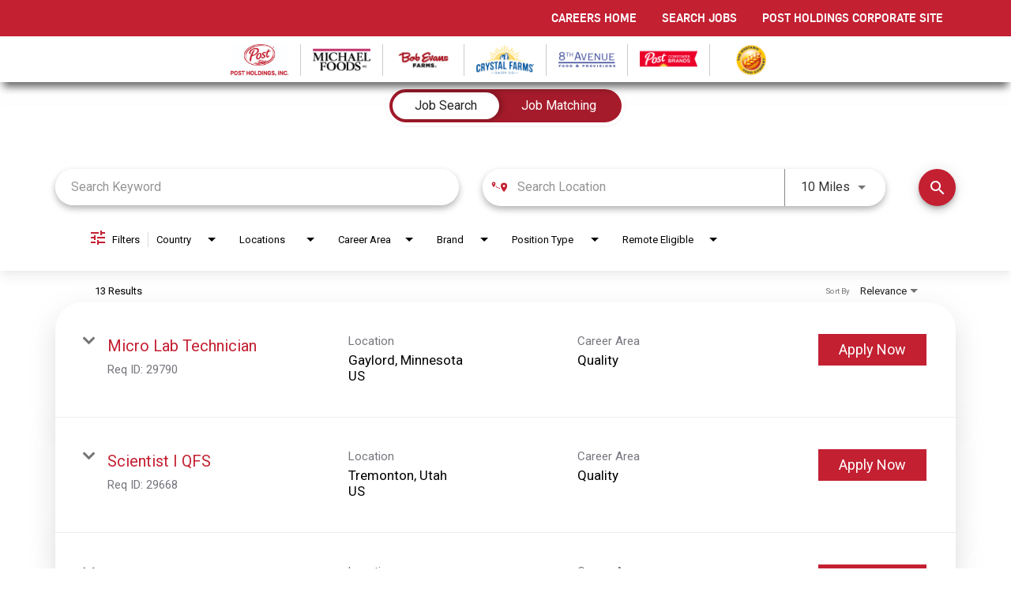

--- FILE ---
content_type: text/css
request_url: https://assets.jibecdn.com/prod/postholdings/0.0.184/css/client.css
body_size: 303545
content:
@import url(https://use.typekit.net/oyy5pzi.css);@import url(https://use.typekit.net/oyy5pzi.css);@import url(https://use.typekit.net/oyy5pzi.css);@import url(https://use.typekit.net/oyy5pzi.css);.all-content .main-content,.home .home-branding,.home .home-content{position:relative;min-height:1px}.facet-listings a,.file-list,.job-listings a,.logout-btn,.navbar-brand,.navbar-brand:hover{color:#00b7f6}.sku-6-container .carousel-main .flickity-viewport,.sku-6-container .carousel-nav .flickity-viewport{overflow:hidden}.carousel-inner>.item>a>img,.carousel-inner>.item>img,.thumbnail a>img,.thumbnail>img{display:block;width:100%\9;max-width:100%;height:auto}.form-horizontal .form-group-sm .form-control{height:30px;padding:5px 10px;font-size:12px;line-height:1.5;border-radius:3px}.btn-group-lg>.btn,.form-horizontal .form-group-lg .form-control{padding:10px 16px;font-size:18px;line-height:1.33;border-radius:6px}.form-horizontal .form-group-lg .form-control{height:46px}.btn-group-sm>.btn,.btn-group-xs>.btn{font-size:12px;line-height:1.5;border-radius:3px}.btn-group-sm>.btn{padding:5px 10px}.btn-group-xs>.btn{padding:1px 5px}.all-content .main-content,.home .home-branding,.home .home-content,.jibe-container{padding-left:15px;padding-right:15px}.all-content:after,.all-content:before,.btn-group-vertical>.btn-group:after,.btn-group-vertical>.btn-group:before,.btn-toolbar:after,.btn-toolbar:before,.container-fluid:after,.container-fluid:before,.container:after,.container:before,.dl-horizontal dd:after,.dl-horizontal dd:before,.form-horizontal .form-group:after,.form-horizontal .form-group:before,.modal-footer:after,.modal-footer:before,.nav:after,.nav:before,.navbar-collapse:after,.navbar-collapse:before,.navbar-header:after,.navbar-header:before,.navbar:after,.navbar:before,.pager:after,.pager:before,.panel-body:after,.panel-body:before,.row:after,.row:before{content:" ";display:table}.all-content .side-content-left,.all-content .side-content-right{display:none!important;position:relative;min-height:1px;padding-left:15px;padding-right:15px}.all-content:after,.btn-group-vertical>.btn-group:after,.btn-toolbar:after,.container-fluid:after,.container:after,.dl-horizontal dd:after,.form-horizontal .form-group:after,.modal-footer:after,.nav:after,.navbar-collapse:after,.navbar-header:after,.navbar:after,.pager:after,.panel-body:after,.row:after{clear:both}.all-content{margin-left:-15px;margin-right:-15px}@media (min-width:1200px){.all-content .main-content{float:left;width:75%}.all-content .side-content-left,.all-content .side-content-right{float:left;width:25%}.all-content .side-content-right{display:block!important}table.all-content .side-content-right{display:table}tr.all-content .side-content-right{display:table-row!important}td.all-content .side-content-right,th.all-content .side-content-right{display:table-cell!important}}.jibe-container{margin-right:auto;margin-left:auto}@media screen and (min-width:1200px){.jibe-container{width:1170px}}.pagination .active a{background-color:#00b7f6!important}.progress-container .progress .progress-bar{background-image:linear-gradient(to bottom,#00b7f6 0,#0091c3 100%);background-repeat:repeat-x;filter:progid:DXImageTransform.Microsoft.gradient(startColorstr='#ff00b7f6', endColorstr='#ff0091c3', GradientType=0)}.email-next.active,.email-next:active,.filter-btn.active,.filter-btn:active,.job-apply.active,.job-apply:active,.more-btn-container .more-btn.active,.more-btn-container .more-btn:active,.open>.dropdown-toggle.email-next,.open>.dropdown-toggle.filter-btn,.open>.dropdown-toggle.job-apply,.open>.dropdown-toggle.more-btn-container .more-btn,.open>.dropdown-toggle.preview-back,.open>.dropdown-toggle.preview-continue,.open>.dropdown-toggle.question-next-prev button,.open>.dropdown-toggle.resume-complete div a,.open>.dropdown-toggle.save-profile,.open>.dropdown-toggle.search-btn,.open>.dropdown-toggle.search-for-another,.open>.dropdown-toggle.upload .btn-cancel-resume,.open>.dropdown-toggle.upload .write-resume .write-resume-btn,.preview-back.active,.preview-back:active,.preview-continue.active,.preview-continue:active,.question-next-prev button.active,.question-next-prev button:active,.resume-complete div a.active,.resume-complete div a:active,.save-profile.active,.save-profile:active,.search-btn.active,.search-btn:active,.search-for-another.active,.search-for-another:active,.upload .btn-cancel-resume.active,.upload .btn-cancel-resume:active,.upload .write-resume .write-resume-btn.active,.upload .write-resume .write-resume-btn:active{background-image:none}.navbar .navbar-toggle .icon-bar{background-color:#105b63}.mobile-filters-search{background-color:#478fcc}.selected-filter .filter{border-color:#478fcc;background-color:transparent}.selected-filter .filter:hover{background-color:rgba(71,143,204,.5)}.did-you-mean .join-cc-btn,.language-notification-banner,.no-search-results .join-cc-btn,.pagination>li>.active,.pagination>li>a:hover{background-color:#478fcc}.selected-filter .filter:active{background-color:#478fcc;color:#fff}.selected-filter .filter:active .close{color:#fff}.filter-icon,.selected-filter .filter .close{color:#478fcc}.filter-icon:hover{color:#419cd7}.filter-icon:active{color:#2b79ab}.language-notification-banner .close__icon{color:#468ecc}.pagination>li>a{color:#478fcc}.did-you-mean .join-cc-btn:active,.did-you-mean .join-cc-btn:focus,.did-you-mean .join-cc-btn:hover,.no-search-results .join-cc-btn:active,.no-search-results .join-cc-btn:focus,.no-search-results .join-cc-btn:hover{background-color:#419cd7}.transparent-btn{border-color:#468ecc;color:#468ecc}@media screen and (min-width:768px){.job-result__data-label{color:#468ecc}}.job-result__apply-btn{background-color:#478fcc!important}.job-result__apply-btn:hover{background-color:#419cd7!important}.job-result__apply-btn:active{background-color:#2b79ab!important}.snap-drawer{background-color:#4b5461;box-shadow:inset -5px 0 6px #353b44!important}.menu-snap li{border-bottom:groove 4px #616d7e}.social-share-dd{background-color:#353b44}#page,.client-nav,.file-header,.header{background-color:#c32032}#page .container:first-child{background-color:#fff}#mirrorFrame body{background-color:#fff!important}.confirmation,.email-container,.enter-email,.home,.profile,.provider-container,.questions-container,.upload-container{background-color:#fff}.resume-preview-content .header{background-color:#fff!important}.jobSearch .dd-select{border-top-color:#fafafb}.lightGray,.progress-container{background-color:#fafafb}.icon-skin{color:#000!important}.icon-skin-light{color:grey!important}.show-more-link a{color:#000}.dropdown{background-color:#f7fafd}@media (min-width:1200px){.home .home-content{float:left;width:33.33333333%}}@media (min-width:992px){.home .home-content{float:left;width:33.33333333%}.home .home-branding{float:left;width:66.66666667%}}@media (min-width:1200px){.home .home-branding{float:left;width:66.66666667%}}.btn-primary{background-color:#478fcc;border-radius:2px!important;color:#fff;border:none}.btn-primary:focus,.btn-primary:hover{background-color:#419cd7}.btn-primary:active{background-color:#2b79ab}.btn-primary:disabled{background-color:#478fcc!important}.more-btn-container .more-btn{background-color:#478fcc;border-radius:2px!important;color:#fff;border:none}.more-btn-container .more-btn.active,.more-btn-container .more-btn:active,.more-btn-container .more-btn:focus,.more-btn-container .more-btn:hover,.open>.dropdown-toggle.more-btn-container .more-btn{color:#fff;background-color:#3071a9;border-color:#285e8e}.more-btn-container .more-btn.disabled,.more-btn-container .more-btn.disabled.active,.more-btn-container .more-btn.disabled:active,.more-btn-container .more-btn.disabled:focus,.more-btn-container .more-btn.disabled:hover,.more-btn-container .more-btn[disabled],.more-btn-container .more-btn[disabled].active,.more-btn-container .more-btn[disabled]:active,.more-btn-container .more-btn[disabled]:focus,.more-btn-container .more-btn[disabled]:hover,fieldset[disabled] .more-btn-container .more-btn,fieldset[disabled] .more-btn-container .more-btn.active,fieldset[disabled] .more-btn-container .more-btn:active,fieldset[disabled] .more-btn-container .more-btn:focus,fieldset[disabled] .more-btn-container .more-btn:hover{background-color:#428bca;border-color:#357ebd}.more-btn-container .more-btn .badge{color:#428bca;background-color:#fff}.more-btn-container .more-btn:focus,.more-btn-container .more-btn:hover{background-color:#419cd7}.more-btn-container .more-btn:active{background-color:#2b79ab}.more-btn-container .more-btn:disabled{background-color:#478fcc!important}.question-next-prev button{background-color:#478fcc;border-radius:2px!important;color:#fff;border:none}.open>.dropdown-toggle.question-next-prev button,.question-next-prev button.active,.question-next-prev button:active,.question-next-prev button:focus,.question-next-prev button:hover{color:#fff;background-color:#3071a9;border-color:#285e8e}.question-next-prev button.disabled,.question-next-prev button.disabled.active,.question-next-prev button.disabled:active,.question-next-prev button.disabled:focus,.question-next-prev button.disabled:hover,.question-next-prev button[disabled],.question-next-prev button[disabled].active,.question-next-prev button[disabled]:active,.question-next-prev button[disabled]:focus,.question-next-prev button[disabled]:hover,fieldset[disabled] .question-next-prev button,fieldset[disabled] .question-next-prev button.active,fieldset[disabled] .question-next-prev button:active,fieldset[disabled] .question-next-prev button:focus,fieldset[disabled] .question-next-prev button:hover{background-color:#428bca;border-color:#357ebd}.question-next-prev button .badge{color:#428bca;background-color:#fff}.question-next-prev button:focus,.question-next-prev button:hover{background-color:#419cd7}.question-next-prev button:active{background-color:#2b79ab}.question-next-prev button:disabled{background-color:#478fcc!important}.resume-complete div a{background-color:#478fcc;border-radius:2px!important;color:#fff;border:none}.open>.dropdown-toggle.resume-complete div a,.resume-complete div a.active,.resume-complete div a:active,.resume-complete div a:focus,.resume-complete div a:hover{color:#fff;background-color:#3071a9;border-color:#285e8e}.resume-complete div a.disabled,.resume-complete div a.disabled.active,.resume-complete div a.disabled:active,.resume-complete div a.disabled:focus,.resume-complete div a.disabled:hover,.resume-complete div a[disabled],.resume-complete div a[disabled].active,.resume-complete div a[disabled]:active,.resume-complete div a[disabled]:focus,.resume-complete div a[disabled]:hover,fieldset[disabled] .resume-complete div a,fieldset[disabled] .resume-complete div a.active,fieldset[disabled] .resume-complete div a:active,fieldset[disabled] .resume-complete div a:focus,fieldset[disabled] .resume-complete div a:hover{background-color:#428bca;border-color:#357ebd}.resume-complete div a .badge{color:#428bca;background-color:#fff}.resume-complete div a:focus,.resume-complete div a:hover{background-color:#419cd7}.resume-complete div a:active{background-color:#2b79ab}.resume-complete div a:disabled{background-color:#478fcc!important}.upload .write-resume .write-resume-btn{background-color:#478fcc;border-radius:2px!important;color:#fff;border:none}.open>.dropdown-toggle.upload .write-resume .write-resume-btn,.upload .write-resume .write-resume-btn.active,.upload .write-resume .write-resume-btn:active,.upload .write-resume .write-resume-btn:focus,.upload .write-resume .write-resume-btn:hover{color:#fff;background-color:#3071a9;border-color:#285e8e}.upload .write-resume .write-resume-btn.disabled,.upload .write-resume .write-resume-btn.disabled.active,.upload .write-resume .write-resume-btn.disabled:active,.upload .write-resume .write-resume-btn.disabled:focus,.upload .write-resume .write-resume-btn.disabled:hover,.upload .write-resume .write-resume-btn[disabled],.upload .write-resume .write-resume-btn[disabled].active,.upload .write-resume .write-resume-btn[disabled]:active,.upload .write-resume .write-resume-btn[disabled]:focus,.upload .write-resume .write-resume-btn[disabled]:hover,fieldset[disabled] .upload .write-resume .write-resume-btn,fieldset[disabled] .upload .write-resume .write-resume-btn.active,fieldset[disabled] .upload .write-resume .write-resume-btn:active,fieldset[disabled] .upload .write-resume .write-resume-btn:focus,fieldset[disabled] .upload .write-resume .write-resume-btn:hover{background-color:#428bca;border-color:#357ebd}.upload .write-resume .write-resume-btn .badge{color:#428bca;background-color:#fff}.upload .write-resume .write-resume-btn:focus,.upload .write-resume .write-resume-btn:hover{background-color:#419cd7}.upload .write-resume .write-resume-btn:active{background-color:#2b79ab}.upload .write-resume .write-resume-btn:disabled{background-color:#478fcc!important}.upload .btn-cancel-resume{background-color:#478fcc;border-radius:2px!important;color:#fff;border:none}.open>.dropdown-toggle.upload .btn-cancel-resume,.upload .btn-cancel-resume.active,.upload .btn-cancel-resume:active,.upload .btn-cancel-resume:focus,.upload .btn-cancel-resume:hover{color:#fff;background-color:#3071a9;border-color:#285e8e}.upload .btn-cancel-resume.disabled,.upload .btn-cancel-resume.disabled.active,.upload .btn-cancel-resume.disabled:active,.upload .btn-cancel-resume.disabled:focus,.upload .btn-cancel-resume.disabled:hover,.upload .btn-cancel-resume[disabled],.upload .btn-cancel-resume[disabled].active,.upload .btn-cancel-resume[disabled]:active,.upload .btn-cancel-resume[disabled]:focus,.upload .btn-cancel-resume[disabled]:hover,fieldset[disabled] .upload .btn-cancel-resume,fieldset[disabled] .upload .btn-cancel-resume.active,fieldset[disabled] .upload .btn-cancel-resume:active,fieldset[disabled] .upload .btn-cancel-resume:focus,fieldset[disabled] .upload .btn-cancel-resume:hover{background-color:#428bca;border-color:#357ebd}.upload .btn-cancel-resume .badge{color:#428bca;background-color:#fff}.upload .btn-cancel-resume:focus,.upload .btn-cancel-resume:hover{background-color:#419cd7}.upload .btn-cancel-resume:active{background-color:#2b79ab}.upload .btn-cancel-resume:disabled{background-color:#478fcc!important}.email-next,.filter-btn,.job-apply,.preview-back,.preview-continue,.save-profile,.search-btn,.search-for-another{background-color:#478fcc;border-radius:2px!important;color:#fff;border:none}.email-next.active,.email-next:active,.email-next:focus,.email-next:hover,.filter-btn.active,.filter-btn:active,.filter-btn:focus,.filter-btn:hover,.job-apply.active,.job-apply:active,.job-apply:focus,.job-apply:hover,.open>.dropdown-toggle.email-next,.open>.dropdown-toggle.filter-btn,.open>.dropdown-toggle.job-apply,.open>.dropdown-toggle.preview-back,.open>.dropdown-toggle.preview-continue,.open>.dropdown-toggle.save-profile,.open>.dropdown-toggle.search-btn,.open>.dropdown-toggle.search-for-another,.preview-back.active,.preview-back:active,.preview-back:focus,.preview-back:hover,.preview-continue.active,.preview-continue:active,.preview-continue:focus,.preview-continue:hover,.save-profile.active,.save-profile:active,.save-profile:focus,.save-profile:hover,.search-btn.active,.search-btn:active,.search-btn:focus,.search-btn:hover,.search-for-another.active,.search-for-another:active,.search-for-another:focus,.search-for-another:hover{color:#fff;background-color:#3071a9;border-color:#285e8e}.email-next .badge,.filter-btn .badge,.job-apply .badge,.preview-back .badge,.preview-continue .badge,.save-profile .badge,.search-btn .badge,.search-for-another .badge{color:#428bca;background-color:#fff}.email-next:focus,.email-next:hover,.filter-btn:focus,.filter-btn:hover,.job-apply:focus,.job-apply:hover,.preview-back:focus,.preview-back:hover,.preview-continue:focus,.preview-continue:hover,.save-profile:focus,.save-profile:hover,.search-btn:focus,.search-btn:hover,.search-for-another:focus,.search-for-another:hover{background-color:#419cd7}.email-next:active,.filter-btn:active,.job-apply:active,.preview-back:active,.preview-continue:active,.save-profile:active,.search-btn:active,.search-for-another:active{background-color:#2b79ab}.email-next:disabled,.filter-btn:disabled,.job-apply:disabled,.preview-back:disabled,.preview-continue:disabled,.save-profile:disabled,.search-btn:disabled,.search-for-another:disabled{background-color:#478fcc!important}.search-btn button{background-color:#478fcc}.search-btn button:focus,.search-btn button:hover{background-color:#419cd7}.search-btn button:active{background-color:#2b79ab}@font-face{font-family:'Flama BasicItalic ';src:url(../assets/fonts/Flama-BasicItalic.eot);src:url(../assets/fonts/Flama-BasicItalic.eot?#iefix) format('embedded-opentype'),url(../assets/fonts/Flama-BasicItalic.woff2) format('woff2'),url(../assets/fonts/Flama-BasicItalic.woff) format('woff'),url(../assets/fonts/Flama-BasicItalic.ttf) format('truetype'),url(../assets/fonts/Flama-BasicItalic.svg#Flama-BasicItalic) format('svg');font-weight:400;font-style:italic;font-display:swap}@font-face{font-family:'Flama Basic';src:url(../assets/fonts/Flama-Basic.eot);src:url(../assets/fonts/Flama-Basic.eot?#iefix) format('embedded-opentype'),url(../assets/fonts/Flama-Basic.woff2) format('woff2'),url(../assets/fonts/Flama-Basic.woff) format('woff'),url(../assets/fonts/Flama-Basic.ttf) format('truetype'),url(../assets/fonts/Flama-Basic.svg#Flama-Basic) format('svg');font-weight:400;font-style:normal;font-display:swap}@font-face{font-family:Flama;src:url(../assets/fonts/Flama-Black.eot);src:url(../assets/fonts/Flama-Black.eot?#iefix) format('embedded-opentype'),url(../assets/fonts/Flama-Black.woff2) format('woff2'),url(../assets/fonts/Flama-Black.woff) format('woff'),url(../assets/fonts/Flama-Black.ttf) format('truetype'),url(../assets/fonts/Flama-Black.svg#Flama-Black) format('svg');font-weight:900;font-style:normal;font-display:swap}@font-face{font-family:Flama;src:url(../assets/fonts/Flama-Bold.eot);src:url(../assets/fonts/Flama-Bold.eot?#iefix) format('embedded-opentype'),url(../assets/fonts/Flama-Bold.woff2) format('woff2'),url(../assets/fonts/Flama-Bold.woff) format('woff'),url(../assets/fonts/Flama-Bold.ttf) format('truetype'),url(../assets/fonts/Flama-Bold.svg#Flama-Bold) format('svg');font-weight:700;font-style:normal;font-display:swap}@font-face{font-family:Flama;src:url(../assets/fonts/Flama-BlackItalic.eot);src:url(../assets/fonts/Flama-BlackItalic.eot?#iefix) format('embedded-opentype'),url(../assets/fonts/Flama-BlackItalic.woff2) format('woff2'),url(../assets/fonts/Flama-BlackItalic.woff) format('woff'),url(../assets/fonts/Flama-BlackItalic.ttf) format('truetype'),url(../assets/fonts/Flama-BlackItalic.svg#Flama-BlackItalic) format('svg');font-weight:900;font-style:italic;font-display:swap}@font-face{font-family:Flama;src:url(../assets/fonts/Flama-BoldItalic.eot);src:url(../assets/fonts/Flama-BoldItalic.eot?#iefix) format('embedded-opentype'),url(../assets/fonts/Flama-BoldItalic.woff2) format('woff2'),url(../assets/fonts/Flama-BoldItalic.woff) format('woff'),url(../assets/fonts/Flama-BoldItalic.ttf) format('truetype'),url(../assets/fonts/Flama-BoldItalic.svg#Flama-BoldItalic) format('svg');font-weight:700;font-style:italic;font-display:swap}@font-face{font-family:'Flama Book';src:url(../assets/fonts/Flama-Book.eot);src:url(../assets/fonts/Flama-Book.eot?#iefix) format('embedded-opentype'),url(../assets/fonts/Flama-Book.woff2) format('woff2'),url(../assets/fonts/Flama-Book.woff) format('woff'),url(../assets/fonts/Flama-Book.ttf) format('truetype'),url(../assets/fonts/Flama-Book.svg#Flama-Book) format('svg');font-weight:500;font-style:normal;font-display:swap}@font-face{font-family:Flama;src:url(../assets/fonts/Flama-Extrabold.eot);src:url(../assets/fonts/Flama-Extrabold.eot?#iefix) format('embedded-opentype'),url(../assets/fonts/Flama-Extrabold.woff2) format('woff2'),url(../assets/fonts/Flama-Extrabold.woff) format('woff'),url(../assets/fonts/Flama-Extrabold.ttf) format('truetype'),url(../assets/fonts/Flama-Extrabold.svg#Flama-Extrabold) format('svg');font-weight:700;font-style:normal;font-display:swap}@font-face{font-family:'Flama Book';src:url(../assets/fonts/Flama-BookItalic.eot);src:url(../assets/fonts/Flama-BookItalic.eot?#iefix) format('embedded-opentype'),url(../assets/fonts/Flama-BookItalic.woff2) format('woff2'),url(../assets/fonts/Flama-BookItalic.woff) format('woff'),url(../assets/fonts/Flama-BookItalic.ttf) format('truetype'),url(../assets/fonts/Flama-BookItalic.svg#Flama-BookItalic) format('svg');font-weight:400;font-style:italic;font-display:swap}@font-face{font-family:Flama;src:url(../assets/fonts/Flama-ExtraboldItalic.eot);src:url(../assets/fonts/Flama-ExtraboldItalic.eot?#iefix) format('embedded-opentype'),url(../assets/fonts/Flama-ExtraboldItalic.woff2) format('woff2'),url(../assets/fonts/Flama-ExtraboldItalic.woff) format('woff'),url(../assets/fonts/Flama-ExtraboldItalic.ttf) format('truetype'),url(../assets/fonts/Flama-ExtraboldItalic.svg#Flama-ExtraboldItalic) format('svg');font-weight:700;font-style:italic;font-display:swap}@font-face{font-family:Flama;src:url(../assets/fonts/Flama-LightItalic.eot);src:url(../assets/fonts/Flama-LightItalic.eot?#iefix) format('embedded-opentype'),url(../assets/fonts/Flama-LightItalic.woff2) format('woff2'),url(../assets/fonts/Flama-LightItalic.woff) format('woff'),url(../assets/fonts/Flama-LightItalic.ttf) format('truetype'),url(../assets/fonts/Flama-LightItalic.svg#Flama-LightItalic) format('svg');font-weight:300;font-style:italic;font-display:swap}@font-face{font-family:Flama;src:url(../assets/fonts/Flama-Medium.eot);src:url(../assets/fonts/Flama-Medium.eot?#iefix) format('embedded-opentype'),url(../assets/fonts/Flama-Medium.woff2) format('woff2'),url(../assets/fonts/Flama-Medium.woff) format('woff'),url(../assets/fonts/Flama-Medium.ttf) format('truetype'),url(../assets/fonts/Flama-Medium.svg#Flama-Medium) format('svg');font-weight:500;font-style:normal;font-display:swap}@font-face{font-family:'Flama Semibold';src:url(../assets/fonts/Flama-Semibold.eot);src:url(../assets/fonts/Flama-Semibold.eot?#iefix) format('embedded-opentype'),url(../assets/fonts/Flama-Semibold.woff2) format('woff2'),url(../assets/fonts/Flama-Semibold.woff) format('woff'),url(../assets/fonts/Flama-Semibold.ttf) format('truetype'),url(../assets/fonts/Flama-Semibold.svg#Flama-Semibold) format('svg');font-weight:600;font-style:normal;font-display:swap}@font-face{font-family:'Flama Light';src:url(../assets/fonts/Flama-Light.eot);src:url(../assets/fonts/Flama-Light.eot?#iefix) format('embedded-opentype'),url(../assets/fonts/Flama-Light.woff2) format('woff2'),url(../assets/fonts/Flama-Light.woff) format('woff'),url(../assets/fonts/Flama-Light.ttf) format('truetype'),url(../assets/fonts/Flama-Light.svg#Flama-Light) format('svg');font-weight:300;font-style:normal;font-display:swap}@font-face{font-family:Flama;src:url(../assets/fonts/Flama-MediumItalic.eot);src:url(../assets/fonts/Flama-MediumItalic.eot?#iefix) format('embedded-opentype'),url(../assets/fonts/Flama-MediumItalic.woff2) format('woff2'),url(../assets/fonts/Flama-MediumItalic.woff) format('woff'),url(../assets/fonts/Flama-MediumItalic.ttf) format('truetype'),url(../assets/fonts/Flama-MediumItalic.svg#Flama-MediumItalic) format('svg');font-weight:500;font-style:italic;font-display:swap}@font-face{font-family:Flama;src:url(../assets/fonts/Flama-Ultralight.eot);src:url(../assets/fonts/Flama-Ultralight.eot?#iefix) format('embedded-opentype'),url(../assets/fonts/Flama-Ultralight.woff2) format('woff2'),url(../assets/fonts/Flama-Ultralight.woff) format('woff'),url(../assets/fonts/Flama-Ultralight.ttf) format('truetype'),url(../assets/fonts/Flama-Ultralight.svg#Flama-Ultralight) format('svg');font-weight:200;font-style:normal;font-display:swap}@font-face{font-family:Flama;src:url(../assets/fonts/Flama-SemiboldItalic.eot);src:url(../assets/fonts/Flama-SemiboldItalic.eot?#iefix) format('embedded-opentype'),url(../assets/fonts/Flama-SemiboldItalic.woff2) format('woff2'),url(../assets/fonts/Flama-SemiboldItalic.woff) format('woff'),url(../assets/fonts/Flama-SemiboldItalic.ttf) format('truetype'),url(../assets/fonts/Flama-SemiboldItalic.svg#Flama-SemiboldItalic) format('svg');font-weight:600;font-style:italic;font-display:swap}@font-face{font-family:Flama;src:url(../assets/fonts/Flama-ThinItalic.eot);src:url(../assets/fonts/Flama-ThinItalic.eot?#iefix) format('embedded-opentype'),url(../assets/fonts/Flama-ThinItalic.woff2) format('woff2'),url(../assets/fonts/Flama-ThinItalic.woff) format('woff'),url(../assets/fonts/Flama-ThinItalic.ttf) format('truetype'),url(../assets/fonts/Flama-ThinItalic.svg#Flama-ThinItalic) format('svg');font-weight:100;font-style:italic;font-display:swap}@font-face{font-family:Flama;src:url(../assets/fonts/Flama-Thin.eot);src:url(../assets/fonts/Flama-Thin.eot?#iefix) format('embedded-opentype'),url(../assets/fonts/Flama-Thin.woff2) format('woff2'),url(../assets/fonts/Flama-Thin.woff) format('woff'),url(../assets/fonts/Flama-Thin.ttf) format('truetype'),url(../assets/fonts/Flama-Thin.svg#Flama-Thin) format('svg');font-weight:100;font-style:normal;font-display:swap}@font-face{font-family:Flama;src:url(../assets/fonts/Flama-UltralightItalic.eot);src:url(../assets/fonts/Flama-UltralightItalic.eot?#iefix) format('embedded-opentype'),url(../assets/fonts/Flama-UltralightItalic.woff2) format('woff2'),url(../assets/fonts/Flama-UltralightItalic.woff) format('woff'),url(../assets/fonts/Flama-UltralightItalic.ttf) format('truetype'),url(../assets/fonts/Flama-UltralightItalic.svg#Flama-UltralightItalic) format('svg');font-weight:200;font-style:italic;font-display:swap}@font-face{font-family:'Proxima Nova Semibold';src:url(../assets/fonts/ProximaNova-Semibold.eot);src:url(../assets/fonts/ProximaNova-Semibold.eot?#iefix) format('embedded-opentype'),url(../assets/fonts/ProximaNova-Semibold.woff2) format('woff2'),url(../assets/fonts/ProximaNova-Semibold.woff) format('woff'),url(../assets/fonts/ProximaNova-Semibold.ttf) format('truetype'),url(../assets/fonts/ProximaNova-Semibold.svg#ProximaNova-Semibold) format('svg');font-weight:600;font-style:normal;font-display:swap}@font-face{font-family:'Proxima Nova Regular';src:url(../assets/fonts/ProximaNova-Regular.eot);src:url(../assets/fonts/ProximaNova-Regular.eot?#iefix) format('embedded-opentype'),url(../assets/fonts/ProximaNova-Regular.woff2) format('woff2'),url(../assets/fonts/ProximaNova-Regular.woff) format('woff'),url(../assets/fonts/ProximaNova-Regular.ttf) format('truetype'),url(../assets/fonts/ProximaNova-Regular.svg#ProximaNova-Regular) format('svg');font-weight:400;font-style:normal;font-display:swap}@font-face{font-family:RealHeadPro;src:url(../assets/fonts/RealHeadPro-Bold.eot);src:url(../assets/fonts/RealHeadPro-Bold.eot?#iefix) format('embedded-opentype'),url(../assets/fonts/RealHeadPro-Bold.woff2) format('woff2'),url(../assets/fonts/RealHeadPro-Bold.woff) format('woff'),url(../assets/fonts/RealHeadPro-Bold.ttf) format('truetype'),url(../assets/fonts/RealHeadPro-Bold.svg#RealHeadPro-Bold) format('svg');font-weight:700;font-style:normal;font-display:swap}@font-face{font-family:RealHeadPro;src:url(../assets/fonts/RealHeadPro-Extlight.eot);src:url(../assets/fonts/RealHeadPro-Extlight.eot?#iefix) format('embedded-opentype'),url(../assets/fonts/RealHeadPro-Extlight.woff2) format('woff2'),url(../assets/fonts/RealHeadPro-Extlight.woff) format('woff'),url(../assets/fonts/RealHeadPro-Extlight.ttf) format('truetype'),url(../assets/fonts/RealHeadPro-Extlight.svg#RealHeadPro-Extlight) format('svg');font-weight:200;font-style:normal;font-display:swap}@font-face{font-family:RealHeadPro-Book;src:url(../assets/fonts/RealHeadPro-Book.eot);src:url(../assets/fonts/RealHeadPro-Book.eot?#iefix) format('embedded-opentype'),url(../assets/fonts/RealHeadPro-Book.woff2) format('woff2'),url(../assets/fonts/RealHeadPro-Book.woff) format('woff'),url(../assets/fonts/RealHeadPro-Book.ttf) format('truetype'),url(../assets/fonts/RealHeadPro-Book.svg#RealHeadPro-Book) format('svg');font-weight:400;font-style:normal;font-display:swap}@font-face{font-family:RealHeadPro;src:url(../assets/fonts/RealHeadPro-Medium.eot);src:url(../assets/fonts/RealHeadPro-Medium.eot?#iefix) format('embedded-opentype'),url(../assets/fonts/RealHeadPro-Medium.woff2) format('woff2'),url(../assets/fonts/RealHeadPro-Medium.woff) format('woff'),url(../assets/fonts/RealHeadPro-Medium.ttf) format('truetype'),url(../assets/fonts/RealHeadPro-Medium.svg#RealHeadPro-Medium) format('svg');font-weight:500;font-style:normal;font-display:swap}@font-face{font-family:RealHeadPro;src:url(../assets/fonts/RealHeadPro.eot);src:url(../assets/fonts/RealHeadPro.eot?#iefix) format('embedded-opentype'),url(../assets/fonts/RealHeadPro.woff2) format('woff2'),url(../assets/fonts/RealHeadPro.woff) format('woff'),url(../assets/fonts/RealHeadPro.ttf) format('truetype'),url(../assets/fonts/RealHeadPro.svg#RealHeadPro) format('svg');font-weight:400;font-style:normal;font-display:swap}@font-face{font-family:RealHeadPro;src:url(../assets/fonts/RealHeadPro-Thin.eot);src:url(../assets/fonts/RealHeadPro-Thin.eot?#iefix) format('embedded-opentype'),url(../assets/fonts/RealHeadPro-Thin.woff2) format('woff2'),url(../assets/fonts/RealHeadPro-Thin.woff) format('woff'),url(../assets/fonts/RealHeadPro-Thin.ttf) format('truetype'),url(../assets/fonts/RealHeadPro-Thin.svg#RealHeadPro-Thin) format('svg');font-weight:100;font-style:normal;font-display:swap}@font-face{font-family:RealHeadPro-Hairline;src:url(../assets/fonts/RealHeadPro-Hairline.eot);src:url(../assets/fonts/RealHeadPro-Hairline.eot?#iefix) format('embedded-opentype'),url(../assets/fonts/RealHeadPro-Hairline.woff2) format('woff2'),url(../assets/fonts/RealHeadPro-Hairline.woff) format('woff'),url(../assets/fonts/RealHeadPro-Hairline.ttf) format('truetype'),url(../assets/fonts/RealHeadPro-Hairline.svg#RealHeadPro-Hairline) format('svg');font-weight:400;font-style:normal;font-display:swap}@font-face{font-family:RealHeadPro;src:url(../assets/fonts/RealHeadPro-Ultralight.eot);src:url(../assets/fonts/RealHeadPro-Ultralight.eot?#iefix) format('embedded-opentype'),url(../assets/fonts/RealHeadPro-Ultralight.woff2) format('woff2'),url(../assets/fonts/RealHeadPro-Ultralight.woff) format('woff'),url(../assets/fonts/RealHeadPro-Ultralight.ttf) format('truetype'),url(../assets/fonts/RealHeadPro-Ultralight.svg#RealHeadPro-Ultralight) format('svg');font-weight:200;font-style:normal;font-display:swap}@font-face{font-family:RealHeadPro;src:url(../assets/fonts/RealHeadPro-Light.eot);src:url(../assets/fonts/RealHeadPro-Light.eot?#iefix) format('embedded-opentype'),url(../assets/fonts/RealHeadPro-Light.woff2) format('woff2'),url(../assets/fonts/RealHeadPro-Light.woff) format('woff'),url(../assets/fonts/RealHeadPro-Light.ttf) format('truetype'),url(../assets/fonts/RealHeadPro-Light.svg#RealHeadPro-Light) format('svg');font-weight:300;font-style:normal;font-display:swap}@font-face{font-family:'Avenir LT Std';src:url(../assets/fonts/AvenirLTStd-Black.eot);src:url(../assets/fonts/AvenirLTStd-Black.eot?#iefix) format('embedded-opentype'),url(../assets/fonts/AvenirLTStd-Black.woff2) format('woff2'),url(../assets/fonts/AvenirLTStd-Black.woff) format('woff'),url(../assets/fonts/AvenirLTStd-Black.ttf) format('truetype'),url(../assets/fonts/AvenirLTStd-Black.svg#AvenirLTStd-Black) format('svg');font-weight:900;font-style:normal;font-display:swap}@font-face{font-family:'Avenir LT Std';src:url(../assets/fonts/AvenirLTStd-Book.eot);src:url(../assets/fonts/AvenirLTStd-Book.eot?#iefix) format('embedded-opentype'),url(../assets/fonts/AvenirLTStd-Book.woff2) format('woff2'),url(../assets/fonts/AvenirLTStd-Book.woff) format('woff'),url(../assets/fonts/AvenirLTStd-Book.ttf) format('truetype'),url(../assets/fonts/AvenirLTStd-Book.svg#AvenirLTStd-Book) format('svg');font-weight:400;font-style:normal;font-display:swap}@font-face{font-family:'Avenir LT Std';src:url(../assets/fonts/AvenirLTStd-Roman.eot);src:url(../assets/fonts/AvenirLTStd-Roman.eot?#iefix) format('embedded-opentype'),url(../assets/fonts/AvenirLTStd-Roman.woff2) format('woff2'),url(../assets/fonts/AvenirLTStd-Roman.woff) format('woff'),url(../assets/fonts/AvenirLTStd-Roman.ttf) format('truetype'),url(../assets/fonts/AvenirLTStd-Roman.svg#AvenirLTStd-Roman) format('svg');font-weight:400;font-style:normal;font-display:swap}@font-face{font-family:'Mocha Mattari';src:url(../assets/fonts/MochaMattari.eot);src:url(../assets/fonts/MochaMattari.eot?#iefix) format('embedded-opentype'),url(../assets/fonts/MochaMattari.woff2) format('woff2'),url(../assets/fonts/MochaMattari.woff) format('woff'),url(../assets/fonts/MochaMattari.ttf) format('truetype'),url(../assets/fonts/MochaMattari.svg#MochaMattari) format('svg');font-weight:400;font-style:normal;font-display:swap}@font-face{font-family:'Mocha Mattari';src:url(../assets/fonts/MochaMattari_1.eot);src:url(../assets/fonts/MochaMattari_1.eot?#iefix) format('embedded-opentype'),url(../assets/fonts/MochaMattari_1.woff2) format('woff2'),url(../assets/fonts/MochaMattari_1.woff) format('woff'),url(../assets/fonts/MochaMattari_1.ttf) format('truetype'),url(../assets/fonts/MochaMattari_1.svg#MochaMattari) format('svg');font-weight:400;font-style:normal;font-display:swap}@font-face{font-family:'Nexa Rust Script L0';src:url(../assets/fonts/NexaRustScriptL-0.woff2) format('woff2'),url(../assets/fonts/NexaRustScriptL-0.woff) format('woff');font-weight:300;font-style:normal;font-display:swap}@font-face{font-family:Archer;src:url(../assets/fonts/Archer-Bold.eot);src:url(../assets/fonts/Archer-Bold.eot?#iefix) format('embedded-opentype'),url(../assets/fonts/Archer-Bold.woff2) format('woff2'),url(../assets/fonts/Archer-Bold.woff) format('woff'),url(../assets/fonts/Archer-Bold.ttf) format('truetype'),url(../assets/fonts/Archer-Bold.svg#Archer-Bold) format('svg');font-weight:700;font-style:normal;font-display:swap}@font-face{font-family:Archer;src:url(../assets/fonts/Archer-Medium.eot);src:url(../assets/fonts/Archer-Medium.eot?#iefix) format('embedded-opentype'),url(../assets/fonts/Archer-Medium.woff2) format('woff2'),url(../assets/fonts/Archer-Medium.woff) format('woff'),url(../assets/fonts/Archer-Medium.ttf) format('truetype'),url(../assets/fonts/Archer-Medium.svg#Archer-Medium) format('svg');font-weight:500;font-style:normal;font-display:swap}@font-face{font-family:'Gotham Book';src:url(../assets/fonts/Gotham-Book.eot);src:url(../assets/fonts/Gotham-Book.eot?#iefix) format('embedded-opentype'),url(../assets/fonts/Gotham-Book.woff2) format('woff2'),url(../assets/fonts/Gotham-Book.woff) format('woff'),url(../assets/fonts/Gotham-Book.ttf) format('truetype'),url(../assets/fonts/Gotham-Book.svg#Gotham-Book) format('svg');font-weight:400;font-style:normal;font-display:swap}@font-face{font-family:Graphie;src:url(../assets/fonts/Graphie-Bold.eot);src:url(../assets/fonts/Graphie-Bold.eot?#iefix) format('embedded-opentype'),url(../assets/fonts/Graphie-Bold.woff2) format('woff2'),url(../assets/fonts/Graphie-Bold.woff) format('woff'),url(../assets/fonts/Graphie-Bold.ttf) format('truetype'),url(../assets/fonts/Graphie-Bold.svg#Graphie-Bold) format('svg');font-weight:700;font-style:normal;font-display:swap}@font-face{font-family:Graphie;src:url(../assets/fonts/Graphie-ExtraBold.eot);src:url(../assets/fonts/Graphie-ExtraBold.eot?#iefix) format('embedded-opentype'),url(../assets/fonts/Graphie-ExtraBold.woff2) format('woff2'),url(../assets/fonts/Graphie-ExtraBold.woff) format('woff'),url(../assets/fonts/Graphie-ExtraBold.ttf) format('truetype'),url(../assets/fonts/Graphie-ExtraBold.svg#Graphie-ExtraBold) format('svg');font-weight:700;font-style:normal;font-display:swap}@font-face{font-family:"Century Gothic";src:url(../assets/fonts/d722f0d1-f586-442f-83de-f80218687a92.woff2) format("woff2"),url(../assets/fonts/d5622205-b4e1-48e5-98a6-4ffe2ad76689.woff) format("woff");font-weight:400;font-style:normal;font-display:swap}@font-face{font-family:"Century Gothic Bold";src:url(../assets/fonts/9582dc06-7a4d-4a55-8dfc-aa69cd8b8436.woff2) format("woff2"),url(../assets/fonts/656df9bb-f6e1-46a8-8a37-1c73ff3bbdf9.woff) format("woff");font-weight:700;font-style:normal;font-display:swap}@font-face{font-family:Rigeko;src:url(../assets/fonts/8901b6a0-6b4e-4fe5-b26c-59bbd96ae53e.woff2) format("woff2"),url(../assets/fonts/120f576d-b49a-4d0d-a316-1537a2b20361.woff) format("woff");font-weight:700;font-style:normal;font-display:swap}@font-face{font-family:'Brandon Grotesque';src:url(../assets/fonts/BrandonGrotesque-Black.eot);src:url(../assets/fonts/BrandonGrotesque-Black.eot?#iefix) format('embedded-opentype'),url(../assets/fonts/BrandonGrotesque-Black.woff2) format('woff2'),url(../assets/fonts/BrandonGrotesque-Black.woff) format('woff'),url(../assets/fonts/BrandonGrotesque-Black.ttf) format('truetype'),url(../assets/fonts/BrandonGrotesque-Black.svg#BrandonGrotesque-Black) format('svg');font-weight:900;font-style:normal;font-display:swap}@font-face{font-family:Montserrat;src:url(../assets/fonts/Montserrat-Regular.eot);src:url(../assets/fonts/Montserrat-Regular.eot?#iefix) format('embedded-opentype'),url(../assets/fonts/Montserrat-Regular.woff2) format('woff2'),url(../assets/fonts/Montserrat-Regular.woff) format('woff'),url(../assets/fonts/Montserrat-Regular.ttf) format('truetype'),url(../assets/fonts/Montserrat-Regular.svg#Montserrat-Regular) format('svg');font-weight:400;font-style:normal;font-display:swap}.defaults{font-family:Flama}.defaults h1,.defaults h2,.defaults h3,.defaults h4,.defaults p{margin:0;padding:0}.defaults h1{font-size:37px;text-shadow:1px 1px 5px #000}@media screen and (min-width:992px){.defaults h1{font-size:70px}}.defaults h2{font-size:20px}@media screen and (min-width:992px){.defaults h2{font-size:30px}}.defaults h3{margin-bottom:25px;font-size:20px;text-align:center}@media screen and (min-width:992px){.defaults h3{font-size:24px}.defaults h4{font-size:25px}}.defaults h4{font-size:25px;text-align:center}.defaults h5{font-size:12px}@media screen and (min-width:992px){.defaults h5{font-size:13px}}.defaults p{font-size:14px}@media screen and (min-width:992px){.defaults p{font-size:18px}.defaults li{font-size:11px}}.defaults li{font-size:11px}.defaults img{max-width:100%}.main-cta{min-width:200px;text-align:center;font-family:'Times New Roman';color:#fff;background:#c41230;border:3px solid #c41230;padding:10px 15px}.main-cta a{text-decoration:none}.main-cta:focus,.main-cta:hover{text-decoration:none;color:#c41230;background:#fff}.main-cta_light{background:#fff;border-color:#fff;color:#e1e1e1}.main-cta_light:focus,.main-cta_light:hover{background:#c41230;color:#fff}.main-cta_primary{min-width:200px;font-family:'Flama Semibold';background:#c32032;border-color:#c32032;display:inline-block;text-decoration:none}.main-cta_primary:focus,.main-cta_primary:hover{text-decoration:none;color:#c32032;background:#fff}.main-cta_tab{display:inline-block;background:#fd8913;color:#693025!important;border-color:#fd8913;font-family:'Flama Book'}.main-cta_tab:focus,.main-cta_tab:hover{text-decoration:none;color:#fd8913!important}.flickity-viewport{overflow:hidden;width:100%;transition:height .3s ease-in-out}.flickity-viewport img{height:83%}.flickity-prev-next-button{background:0 0;border:none;position:absolute;top:50%;-ms-transform:translateY(-50%);transform:translateY(-50%)}.flickity-prev-next-button.previous{left:-10px}.flickity-prev-next-button.next{right:-10px}.flickity-prev-next-button:focus{box-shadow:none}.flickity-prev-next-button svg{width:25px;height:33px;left:30%;top:30%}.flickity-prev-next-button .arrow{fill:#c41230}.flickity-page-dots{position:absolute;left:0;bottom:-40px;width:100%;display:flex;justify-content:center;align-items:center;list-style-type:none;padding-left:0}.flickity-page-dots .dot{width:15px;height:15px;border-radius:50%;border:2px solid #c41230;margin:0 10px}.flickity-page-dots .dot.is-selected{background:#c41230}.flickity-enabled.is-fade .flickity-slider>*{pointer-events:none;z-index:0}.flickity-enabled.is-fade .flickity-slider>.is-selected{pointer-events:auto;z-index:1}.nav-carousel{display:flex}.nav-carousel .flickity-slider{position:static!important;-ms-transform:none!important;transform:none!important;display:flex;flex-wrap:wrap;justify-content:center}.nav-carousel .flickity-viewport{height:100%!important;margin:auto}.nav-carousel .item{position:static!important;margin-bottom:15px;padding:5px 15px;cursor:pointer;transition:.3s ease-in-out;text-align:center}.nav-carousel .item h3{display:inline-block;margin-bottom:0;padding:10px 0;position:relative;transition:.3s ease-in-out}.nav-carousel .item h3:after{content:"";width:0;height:4px;background:#c41230;position:absolute;bottom:0;right:0;transition:.3s ease-in-out}.nav-carousel .item.is-selected h3{color:#000}.nav-carousel .item.is-selected h3:after{width:100%;left:0}.crystal-farms .defaults h1,.crystal-farms .defaults h2,.crystal-farms .defaults h3,.crystal-farms .defaults h4,.crystal-farms .defaults h5{font-family:'Brandon Grotesque';text-transform:uppercase}.crystal-farms .defaults .main-cta,.crystal-farms .defaults p{font-family:Montserrat}.jobs .job-results-container search-job-cards .mat-accordion .mat-expansion-panel .mat-expansion-panel-header .mat-content .apply-button-container .apply-button,.michael-foods .job-results-container search-job-cards .mat-accordion .mat-expansion-panel .mat-expansion-panel-header .mat-content .apply-button-container .apply-button{background-color:#d31145;color:#fff;transition:background-color .25s ease-out,color .25s ease-out;text-align:center;cursor:pointer;border:1px solid transparent;display:inline-block;vertical-align:middle;border-radius:0;font-weight:700}.jobs .job-results-container search-job-cards .mat-accordion .mat-expansion-panel .mat-expansion-panel-header .mat-content .apply-button-container .apply-button:hover,.michael-foods .job-results-container search-job-cards .mat-accordion .mat-expansion-panel .mat-expansion-panel-header .mat-content .apply-button-container .apply-button:hover{background-color:#b30e3b;color:#fefefe}.jobs .btn-primary,.michael-foods .btn-primary{background-color:#d31145;color:#fff;transition:background-color .25s ease-out,color .25s ease-out;text-align:center;cursor:pointer;border:1px solid transparent;display:inline-block;vertical-align:middle;border-radius:0;font-weight:700}.jobs .btn-primary:hover,.michael-foods .btn-primary:hover{background-color:#b30e3b;color:#fefefe}.postconsumerbrands-corporate .defaults,.postconsumerbrands-distribution .defaults,.postconsumerbrands-home .defaults,.postconsumerbrands-manufacturing .defaults,.postconsumerbrands-who-we-are .defaults{font-family:'Gotham Book'}.postconsumerbrands-corporate h1,.postconsumerbrands-corporate h2,.postconsumerbrands-corporate h3,.postconsumerbrands-distribution h1,.postconsumerbrands-distribution h2,.postconsumerbrands-distribution h3,.postconsumerbrands-home h1,.postconsumerbrands-home h2,.postconsumerbrands-home h3,.postconsumerbrands-manufacturing h1,.postconsumerbrands-manufacturing h2,.postconsumerbrands-manufacturing h3,.postconsumerbrands-who-we-are h1,.postconsumerbrands-who-we-are h2,.postconsumerbrands-who-we-are h3{font-family:Graphie}.postconsumerbrands-corporate .main-cta_primary,.postconsumerbrands-distribution .main-cta_primary,.postconsumerbrands-home .main-cta_primary,.postconsumerbrands-manufacturing .main-cta_primary,.postconsumerbrands-who-we-are .main-cta_primary{background:#ed1c2b;border-color:#ed1c2b}.postconsumerbrands-corporate .main-cta_primary:focus,.postconsumerbrands-corporate .main-cta_primary:hover,.postconsumerbrands-distribution .main-cta_primary:focus,.postconsumerbrands-distribution .main-cta_primary:hover,.postconsumerbrands-home .main-cta_primary:focus,.postconsumerbrands-home .main-cta_primary:hover,.postconsumerbrands-manufacturing .main-cta_primary:focus,.postconsumerbrands-manufacturing .main-cta_primary:hover,.postconsumerbrands-who-we-are .main-cta_primary:focus,.postconsumerbrands-who-we-are .main-cta_primary:hover{color:#ed1c2b;background:#fff}.postconsumerbrands-corporate .flickity-prev-next-button .arrow,.postconsumerbrands-distribution .flickity-prev-next-button .arrow,.postconsumerbrands-home .flickity-prev-next-button .arrow,.postconsumerbrands-manufacturing .flickity-prev-next-button .arrow,.postconsumerbrands-who-we-are .flickity-prev-next-button .arrow{fill:#ed1c2b}html{scroll-behavior:smooth}.cdk-overlay-container{z-index:100000000!important}.attune-food .cdk-overlay-connected-position-bounding-box .mat-icon,.dakota-growers .cdk-overlay-connected-position-bounding-box .mat-icon,.eight-avenue .cdk-overlay-connected-position-bounding-box .mat-icon,.golden-boy .cdk-overlay-connected-position-bounding-box .mat-icon,.ronzoni .cdk-overlay-connected-position-bounding-box .mat-icon{color:grey!important}.attune-food .cdk-overlay-connected-position-bounding-box .mat-option-text,.dakota-growers .cdk-overlay-connected-position-bounding-box .mat-option-text,.eight-avenue .cdk-overlay-connected-position-bounding-box .mat-option-text,.golden-boy .cdk-overlay-connected-position-bounding-box .mat-option-text,.ronzoni .cdk-overlay-connected-position-bounding-box .mat-option-text{font-family:'Proxima Nova Regular';color:grey;font-size:14px}@media (min-width:768px){.attune-food light-search .search-controls.home-search .job-search.jobSearch,.dakota-growers light-search .search-controls.home-search .job-search.jobSearch,.eight-avenue light-search .search-controls.home-search .job-search.jobSearch,.golden-boy light-search .search-controls.home-search .job-search.jobSearch,.ronzoni light-search .search-controls.home-search .job-search.jobSearch{display:flex;width:100%;justify-content:space-between}.attune-food light-search .search-controls.home-search .job-search.jobSearch .jquery-input-locations.ja-form,.dakota-growers light-search .search-controls.home-search .job-search.jobSearch .jquery-input-locations.ja-form,.eight-avenue light-search .search-controls.home-search .job-search.jobSearch .jquery-input-locations.ja-form,.golden-boy light-search .search-controls.home-search .job-search.jobSearch .jquery-input-locations.ja-form,.ronzoni light-search .search-controls.home-search .job-search.jobSearch .jquery-input-locations.ja-form{position:static!important;padding-right:10px!important}.attune-food light-search .search-controls.home-search .job-search.jobSearch .search-btn.search-submit button,.dakota-growers light-search .search-controls.home-search .job-search.jobSearch .search-btn.search-submit button,.eight-avenue light-search .search-controls.home-search .job-search.jobSearch .search-btn.search-submit button,.golden-boy light-search .search-controls.home-search .job-search.jobSearch .search-btn.search-submit button,.ronzoni light-search .search-controls.home-search .job-search.jobSearch .search-btn.search-submit button{height:40px;width:40px;position:static!important}}.attune-food light-search .search-controls.home-search .job-search.jobSearch .keyword-search .search-container ::-webkit-input-placeholder,.attune-food light-search .search-controls.home-search .job-search.jobSearch .location-search.ui-location-typeahead .search-container ::-webkit-input-placeholder,.dakota-growers light-search .search-controls.home-search .job-search.jobSearch .keyword-search .search-container ::-webkit-input-placeholder,.dakota-growers light-search .search-controls.home-search .job-search.jobSearch .location-search.ui-location-typeahead .search-container ::-webkit-input-placeholder,.eight-avenue light-search .search-controls.home-search .job-search.jobSearch .keyword-search .search-container ::-webkit-input-placeholder,.eight-avenue light-search .search-controls.home-search .job-search.jobSearch .location-search.ui-location-typeahead .search-container ::-webkit-input-placeholder,.golden-boy light-search .search-controls.home-search .job-search.jobSearch .keyword-search .search-container ::-webkit-input-placeholder,.golden-boy light-search .search-controls.home-search .job-search.jobSearch .location-search.ui-location-typeahead .search-container ::-webkit-input-placeholder,.ronzoni light-search .search-controls.home-search .job-search.jobSearch .keyword-search .search-container ::-webkit-input-placeholder,.ronzoni light-search .search-controls.home-search .job-search.jobSearch .location-search.ui-location-typeahead .search-container ::-webkit-input-placeholder{color:grey!important;font-family:'Proxima Nova Regular';opacity:1!important;font-size:14px!important}.attune-food light-search .search-controls.home-search .job-search.jobSearch .keyword-search .search-container ::-moz-placeholder,.attune-food light-search .search-controls.home-search .job-search.jobSearch .location-search.ui-location-typeahead .search-container ::-moz-placeholder,.dakota-growers light-search .search-controls.home-search .job-search.jobSearch .keyword-search .search-container ::-moz-placeholder,.dakota-growers light-search .search-controls.home-search .job-search.jobSearch .location-search.ui-location-typeahead .search-container ::-moz-placeholder,.eight-avenue light-search .search-controls.home-search .job-search.jobSearch .keyword-search .search-container ::-moz-placeholder,.eight-avenue light-search .search-controls.home-search .job-search.jobSearch .location-search.ui-location-typeahead .search-container ::-moz-placeholder,.golden-boy light-search .search-controls.home-search .job-search.jobSearch .keyword-search .search-container ::-moz-placeholder,.golden-boy light-search .search-controls.home-search .job-search.jobSearch .location-search.ui-location-typeahead .search-container ::-moz-placeholder,.ronzoni light-search .search-controls.home-search .job-search.jobSearch .keyword-search .search-container ::-moz-placeholder,.ronzoni light-search .search-controls.home-search .job-search.jobSearch .location-search.ui-location-typeahead .search-container ::-moz-placeholder{color:grey!important;font-family:'Proxima Nova Regular';opacity:1!important;font-size:14px!important}.attune-food light-search .search-controls.home-search .job-search.jobSearch .keyword-search .search-container :-ms-input-placeholder,.attune-food light-search .search-controls.home-search .job-search.jobSearch .location-search.ui-location-typeahead .search-container :-ms-input-placeholder,.dakota-growers light-search .search-controls.home-search .job-search.jobSearch .keyword-search .search-container :-ms-input-placeholder,.dakota-growers light-search .search-controls.home-search .job-search.jobSearch .location-search.ui-location-typeahead .search-container :-ms-input-placeholder,.eight-avenue light-search .search-controls.home-search .job-search.jobSearch .keyword-search .search-container :-ms-input-placeholder,.eight-avenue light-search .search-controls.home-search .job-search.jobSearch .location-search.ui-location-typeahead .search-container :-ms-input-placeholder,.golden-boy light-search .search-controls.home-search .job-search.jobSearch .keyword-search .search-container :-ms-input-placeholder,.golden-boy light-search .search-controls.home-search .job-search.jobSearch .location-search.ui-location-typeahead .search-container :-ms-input-placeholder,.ronzoni light-search .search-controls.home-search .job-search.jobSearch .keyword-search .search-container :-ms-input-placeholder,.ronzoni light-search .search-controls.home-search .job-search.jobSearch .location-search.ui-location-typeahead .search-container :-ms-input-placeholder{color:grey!important;font-family:'Proxima Nova Regular';opacity:1!important;font-size:14px!important}.attune-food light-search .search-controls.home-search .job-search.jobSearch .keyword-search .search-container :-moz-placeholder,.attune-food light-search .search-controls.home-search .job-search.jobSearch .location-search.ui-location-typeahead .search-container :-moz-placeholder,.dakota-growers light-search .search-controls.home-search .job-search.jobSearch .keyword-search .search-container :-moz-placeholder,.dakota-growers light-search .search-controls.home-search .job-search.jobSearch .location-search.ui-location-typeahead .search-container :-moz-placeholder,.eight-avenue light-search .search-controls.home-search .job-search.jobSearch .keyword-search .search-container :-moz-placeholder,.eight-avenue light-search .search-controls.home-search .job-search.jobSearch .location-search.ui-location-typeahead .search-container :-moz-placeholder,.golden-boy light-search .search-controls.home-search .job-search.jobSearch .keyword-search .search-container :-moz-placeholder,.golden-boy light-search .search-controls.home-search .job-search.jobSearch .location-search.ui-location-typeahead .search-container :-moz-placeholder,.ronzoni light-search .search-controls.home-search .job-search.jobSearch .keyword-search .search-container :-moz-placeholder,.ronzoni light-search .search-controls.home-search .job-search.jobSearch .location-search.ui-location-typeahead .search-container :-moz-placeholder{color:grey!important;font-family:'Proxima Nova Regular';opacity:1!important;font-size:14px!important}.attune-food light-search .search-controls.home-search .job-search.jobSearch .keyword-search .search-container input,.attune-food light-search .search-controls.home-search .job-search.jobSearch .location-search.ui-location-typeahead .search-container input,.dakota-growers light-search .search-controls.home-search .job-search.jobSearch .keyword-search .search-container input,.dakota-growers light-search .search-controls.home-search .job-search.jobSearch .location-search.ui-location-typeahead .search-container input,.eight-avenue light-search .search-controls.home-search .job-search.jobSearch .keyword-search .search-container input,.eight-avenue light-search .search-controls.home-search .job-search.jobSearch .location-search.ui-location-typeahead .search-container input,.golden-boy light-search .search-controls.home-search .job-search.jobSearch .keyword-search .search-container input,.golden-boy light-search .search-controls.home-search .job-search.jobSearch .location-search.ui-location-typeahead .search-container input,.ronzoni light-search .search-controls.home-search .job-search.jobSearch .keyword-search .search-container input,.ronzoni light-search .search-controls.home-search .job-search.jobSearch .location-search.ui-location-typeahead .search-container input{color:grey!important;font-family:'Proxima Nova Regular';opacity:1!important;font-size:14px!important}.attune-food light-search .search-controls.home-search .job-search.jobSearch .location-search.ui-location-typeahead .search-container .mat-form-field-can-float.mat-form-field-should-float .mat-form-field-label,.attune-food light-search .search-controls.home-search .job-search.jobSearch .location-search.ui-location-typeahead .search-container .mat-form-field-empty.mat-form-field-label,.dakota-growers light-search .search-controls.home-search .job-search.jobSearch .location-search.ui-location-typeahead .search-container .mat-form-field-can-float.mat-form-field-should-float .mat-form-field-label,.dakota-growers light-search .search-controls.home-search .job-search.jobSearch .location-search.ui-location-typeahead .search-container .mat-form-field-empty.mat-form-field-label,.eight-avenue light-search .search-controls.home-search .job-search.jobSearch .location-search.ui-location-typeahead .search-container .mat-form-field-can-float.mat-form-field-should-float .mat-form-field-label,.eight-avenue light-search .search-controls.home-search .job-search.jobSearch .location-search.ui-location-typeahead .search-container .mat-form-field-empty.mat-form-field-label,.golden-boy light-search .search-controls.home-search .job-search.jobSearch .location-search.ui-location-typeahead .search-container .mat-form-field-can-float.mat-form-field-should-float .mat-form-field-label,.golden-boy light-search .search-controls.home-search .job-search.jobSearch .location-search.ui-location-typeahead .search-container .mat-form-field-empty.mat-form-field-label,.ronzoni light-search .search-controls.home-search .job-search.jobSearch .location-search.ui-location-typeahead .search-container .mat-form-field-can-float.mat-form-field-should-float .mat-form-field-label,.ronzoni light-search .search-controls.home-search .job-search.jobSearch .location-search.ui-location-typeahead .search-container .mat-form-field-empty.mat-form-field-label{color:grey!important;font-family:'Proxima Nova Regular';display:block!important;font-size:14px!important}.attune-food light-search .search-controls.home-search .job-search.jobSearch .location-search.ui-location-typeahead .search-container #location-search::-webkit-input-placeholder,.dakota-growers light-search .search-controls.home-search .job-search.jobSearch .location-search.ui-location-typeahead .search-container #location-search::-webkit-input-placeholder,.eight-avenue light-search .search-controls.home-search .job-search.jobSearch .location-search.ui-location-typeahead .search-container #location-search::-webkit-input-placeholder,.golden-boy light-search .search-controls.home-search .job-search.jobSearch .location-search.ui-location-typeahead .search-container #location-search::-webkit-input-placeholder,.ronzoni light-search .search-controls.home-search .job-search.jobSearch .location-search.ui-location-typeahead .search-container #location-search::-webkit-input-placeholder{color:grey!important;font-family:'Proxima Nova Regular'}.attune-food light-search .search-controls.home-search .job-search.jobSearch .location-search.ui-location-typeahead .search-container #location-search::-moz-placeholder,.dakota-growers light-search .search-controls.home-search .job-search.jobSearch .location-search.ui-location-typeahead .search-container #location-search::-moz-placeholder,.eight-avenue light-search .search-controls.home-search .job-search.jobSearch .location-search.ui-location-typeahead .search-container #location-search::-moz-placeholder,.golden-boy light-search .search-controls.home-search .job-search.jobSearch .location-search.ui-location-typeahead .search-container #location-search::-moz-placeholder,.ronzoni light-search .search-controls.home-search .job-search.jobSearch .location-search.ui-location-typeahead .search-container #location-search::-moz-placeholder{color:grey!important;font-family:'Proxima Nova Regular'}.attune-food light-search .search-controls.home-search .job-search.jobSearch .location-search.ui-location-typeahead .search-container #location-search:-ms-input-placeholder,.dakota-growers light-search .search-controls.home-search .job-search.jobSearch .location-search.ui-location-typeahead .search-container #location-search:-ms-input-placeholder,.eight-avenue light-search .search-controls.home-search .job-search.jobSearch .location-search.ui-location-typeahead .search-container #location-search:-ms-input-placeholder,.golden-boy light-search .search-controls.home-search .job-search.jobSearch .location-search.ui-location-typeahead .search-container #location-search:-ms-input-placeholder,.ronzoni light-search .search-controls.home-search .job-search.jobSearch .location-search.ui-location-typeahead .search-container #location-search:-ms-input-placeholder{color:grey!important;font-family:'Proxima Nova Regular'}.attune-food light-search .search-controls.home-search .job-search.jobSearch .location-search.ui-location-typeahead .search-container #location-search:-moz-placeholder,.dakota-growers light-search .search-controls.home-search .job-search.jobSearch .location-search.ui-location-typeahead .search-container #location-search:-moz-placeholder,.eight-avenue light-search .search-controls.home-search .job-search.jobSearch .location-search.ui-location-typeahead .search-container #location-search:-moz-placeholder,.golden-boy light-search .search-controls.home-search .job-search.jobSearch .location-search.ui-location-typeahead .search-container #location-search:-moz-placeholder,.ronzoni light-search .search-controls.home-search .job-search.jobSearch .location-search.ui-location-typeahead .search-container #location-search:-moz-placeholder{color:grey!important;font-family:'Proxima Nova Regular'}.attune-food light-search .search-controls.home-search .job-search.jobSearch .location-search.ui-location-typeahead .search-container .mat-icon,.dakota-growers light-search .search-controls.home-search .job-search.jobSearch .location-search.ui-location-typeahead .search-container .mat-icon,.eight-avenue light-search .search-controls.home-search .job-search.jobSearch .location-search.ui-location-typeahead .search-container .mat-icon,.golden-boy light-search .search-controls.home-search .job-search.jobSearch .location-search.ui-location-typeahead .search-container .mat-icon,.ronzoni light-search .search-controls.home-search .job-search.jobSearch .location-search.ui-location-typeahead .search-container .mat-icon{z-index:1;font-family:"Material Icons"!important;color:grey!important}.attune-food light-search .search-controls.home-search .job-search.jobSearch .form-group .search-label,.dakota-growers light-search .search-controls.home-search .job-search.jobSearch .form-group .search-label,.eight-avenue light-search .search-controls.home-search .job-search.jobSearch .form-group .search-label,.golden-boy light-search .search-controls.home-search .job-search.jobSearch .form-group .search-label,.ronzoni light-search .search-controls.home-search .job-search.jobSearch .form-group .search-label{display:none!important}.attune-food light-search .search-controls.home-search .job-search.jobSearch .search-btn.search-submit button,.dakota-growers light-search .search-controls.home-search .job-search.jobSearch .search-btn.search-submit button,.eight-avenue light-search .search-controls.home-search .job-search.jobSearch .search-btn.search-submit button,.golden-boy light-search .search-controls.home-search .job-search.jobSearch .search-btn.search-submit button,.ronzoni light-search .search-controls.home-search .job-search.jobSearch .search-btn.search-submit button{text-align:center;padding:10px 20px;background:#374597;color:#fff;border:3px solid #374597;transition:.3s ease-in-out}@media (min-width:992px){.attune-food light-search .search-controls.home-search .job-search.jobSearch .search-btn.search-submit button,.dakota-growers light-search .search-controls.home-search .job-search.jobSearch .search-btn.search-submit button,.eight-avenue light-search .search-controls.home-search .job-search.jobSearch .search-btn.search-submit button,.golden-boy light-search .search-controls.home-search .job-search.jobSearch .search-btn.search-submit button,.ronzoni light-search .search-controls.home-search .job-search.jobSearch .search-btn.search-submit button{height:42px;width:auto}}.attune-food light-search .search-controls.home-search .job-search.jobSearch .search-btn.search-submit button .search-button-text,.dakota-growers light-search .search-controls.home-search .job-search.jobSearch .search-btn.search-submit button .search-button-text,.eight-avenue light-search .search-controls.home-search .job-search.jobSearch .search-btn.search-submit button .search-button-text,.golden-boy light-search .search-controls.home-search .job-search.jobSearch .search-btn.search-submit button .search-button-text,.ronzoni light-search .search-controls.home-search .job-search.jobSearch .search-btn.search-submit button .search-button-text{color:#fff;position:static;line-height:1;font-size:14px;font-family:'Proxima Nova Regular'}.crystal-farms .cdk-overlay-container :not(.mat-icon),.crystal-farms .home-search .search-button-text,.crystal-farms search-app :not(.mat-icon){font-family:'Avenir LT Std'!important}.attune-food light-search .search-controls.home-search .job-search.jobSearch .search-btn.search-submit button .search-icon,.dakota-growers light-search .search-controls.home-search .job-search.jobSearch .search-btn.search-submit button .search-icon,.eight-avenue light-search .search-controls.home-search .job-search.jobSearch .search-btn.search-submit button .search-icon,.golden-boy light-search .search-controls.home-search .job-search.jobSearch .search-btn.search-submit button .search-icon,.ronzoni light-search .search-controls.home-search .job-search.jobSearch .search-btn.search-submit button .search-icon{margin-left:-12px;color:grey;margin-top:-3px}.attune-food light-search .search-controls.home-search .job-search.jobSearch .search-btn.search-submit button:hover,.dakota-growers light-search .search-controls.home-search .job-search.jobSearch .search-btn.search-submit button:hover,.eight-avenue light-search .search-controls.home-search .job-search.jobSearch .search-btn.search-submit button:hover,.golden-boy light-search .search-controls.home-search .job-search.jobSearch .search-btn.search-submit button:hover,.ronzoni light-search .search-controls.home-search .job-search.jobSearch .search-btn.search-submit button:hover{background:#fff}.attune-food light-search .search-controls.home-search .job-search.jobSearch .search-btn.search-submit button:hover .search-button-text,.dakota-growers light-search .search-controls.home-search .job-search.jobSearch .search-btn.search-submit button:hover .search-button-text,.eight-avenue light-search .search-controls.home-search .job-search.jobSearch .search-btn.search-submit button:hover .search-button-text,.golden-boy light-search .search-controls.home-search .job-search.jobSearch .search-btn.search-submit button:hover .search-button-text,.ronzoni light-search .search-controls.home-search .job-search.jobSearch .search-btn.search-submit button:hover .search-button-text{color:#374597!important}.attune-food light-search .search-controls.home-search .job-search.jobSearch .search-btn.search-submit button:hover .search-icon,.dakota-growers light-search .search-controls.home-search .job-search.jobSearch .search-btn.search-submit button:hover .search-icon,.eight-avenue light-search .search-controls.home-search .job-search.jobSearch .search-btn.search-submit button:hover .search-icon,.golden-boy light-search .search-controls.home-search .job-search.jobSearch .search-btn.search-submit button:hover .search-icon,.ronzoni light-search .search-controls.home-search .job-search.jobSearch .search-btn.search-submit button:hover .search-icon{color:#374597}@media (min-width:768px){.attune-food light-search .search-controls.home-search .job-search.jobSearch .search-btn.search-submit,.dakota-growers light-search .search-controls.home-search .job-search.jobSearch .search-btn.search-submit,.eight-avenue light-search .search-controls.home-search .job-search.jobSearch .search-btn.search-submit,.golden-boy light-search .search-controls.home-search .job-search.jobSearch .search-btn.search-submit,.ronzoni light-search .search-controls.home-search .job-search.jobSearch .search-btn.search-submit{position:static;padding-top:0;width:auto}}.crystal-farms input{caret-color:#004da7}.crystal-farms .mat-primary .mat-pseudo-checkbox-checked{background:#004da7!important}.crystal-farms search-app .job-results-container .apply-button,.crystal-farms search-app .primary-bg-color,.crystal-farms search-app .search-form .search-submit button{background-color:#004da7}.crystal-farms search-app .commute-toggle-wrap{top:3px!important}.crystal-farms search-app .commute-toggle-wrap .mat-button-toggle .mat-icon{color:#fff}.crystal-farms search-app .commute-toggle-wrap .mat-button-toggle-checked .mat-icon{color:#004da7!important}.crystal-farms search-app .search-form .keyword-search .mat-form-field,.crystal-farms search-app .search-form .location-search .mat-form-field,.crystal-farms search-app .search-form .mat-select-trigger{top:5px}.crystal-farms search-app .job-search-filters .filter-icon,.crystal-farms search-app .job-search-filters .mat-form-field.mat-focused .mat-form-field-label,.crystal-farms search-app .job-search-filters .mat-form-field.mat-focused.mat-primary .mat-select-arrow{color:#004da7}.crystal-farms search-app .job-results-container .apply-button:hover{background-color:#00418e}.crystal-farms .cdk-overlay-container .mat-radio-button .mat-radio-inner-circle,.crystal-farms .cdk-overlay-container .sub-button-group .primary-bg-color{background-color:#004da7}.crystal-farms search-app .job-results-container .job-title-link{color:#004da7;cursor:pointer}.crystal-farms search-app .job-results-container .job-title-link:hover{color:#00418e}.crystal-farms search-app .job-results-container .read-more-button{color:#004da7}.crystal-farms search-app .job-results-container .read-more-button:hover{color:#00418e}.crystal-farms search-app .job-results-container .location .mat-icon{color:#004da7}.crystal-farms .mat-form-field.mat-focused .mat-form-field-label,.crystal-farms .mat-form-field.mat-focused.mat-primary .mat-select-arrow,.crystal-farms .mat-primary .mat-option.mat-selected:not(.mat-option-disabled){color:#004da7!important}.crystal-farms .cdk-overlay-container .commute-radio .primary-font-color,.crystal-farms .cdk-overlay-container .mat-option-text .mat-icon,.crystal-farms .cdk-overlay-container search-commute-filter-modal .location-icon,.crystal-farms .cdk-overlay-container search-commute-filter-modal .mat-icon-close,.crystal-farms .cdk-overlay-container search-commute-filter-modal h1{color:#004da7}.crystal-farms .cdk-overlay-container .mat-radio-button .mat-radio-outer-circle{border-color:#004da7!important}.crystal-farms .cdk-overlay-container .mat-form-field-outline{bottom:0}.crystal-farms .mat-spinner circle{stroke:#004da7!important}.crystal-farms .job-description-container .__button{background-color:#004da7;border-radius:50px!important}.crystal-farms .job-description-container .__button:hover{background-color:#00418e}@media (max-width:991px){.crystal-farms .job-description-container .descriptions-social-share .social-option:not(:hover) span{color:#004da7!important;border-color:#004da7!important}.crystal-farms .job-description-container .descriptions-social-share .social-option:hover{background-color:#004da7!important}}.crystal-farms .home-search .search-button-text{font-weight:600}.premier-nutrition .btn-primary,.premier-nutrition search-app .apply-button{letter-spacing:1px;font-weight:800;text-decoration:none;text-transform:uppercase;cursor:pointer}.michael-foods search-app .mat-mini-fab.mat-primary,.michael-foods search-app .primary-bg-color,.michael-foods-production search-app .mat-mini-fab.mat-primary,.michael-foods-production search-app .primary-bg-color,.michael-foods-professional search-app .mat-mini-fab.mat-primary,.michael-foods-professional search-app .primary-bg-color{background-color:#d31145}.michael-foods search-app .filter-icon,.michael-foods search-app .job-title a,.michael-foods search-app .material-icons,.michael-foods search-app .read-more-button,.michael-foods-production search-app .filter-icon,.michael-foods-production search-app .job-title a,.michael-foods-production search-app .material-icons,.michael-foods-production search-app .read-more-button,.michael-foods-professional search-app .filter-icon,.michael-foods-professional search-app .job-title a,.michael-foods-professional search-app .material-icons,.michael-foods-professional search-app .read-more-button{color:#d31145}.michael-foods search-app .mat-button-wrapper .material-icons,.michael-foods search-app .mat-focus-indicator .mat-button-toggle-label-content .material-icons,.michael-foods-production search-app .mat-button-wrapper .material-icons,.michael-foods-production search-app .mat-focus-indicator .mat-button-toggle-label-content .material-icons,.michael-foods-professional search-app .mat-button-wrapper .material-icons,.michael-foods-professional search-app .mat-focus-indicator .mat-button-toggle-label-content .material-icons{color:#fff}.michael-foods search-app .upload-content .upload-btns .upload-btn-content.personalization-action-btn .mat-button-wrapper .upload-btn-label .material-icons,.michael-foods-production search-app .upload-content .upload-btns .upload-btn-content.personalization-action-btn .mat-button-wrapper .upload-btn-label .material-icons,.michael-foods-professional search-app .upload-content .upload-btns .upload-btn-content.personalization-action-btn .mat-button-wrapper .upload-btn-label .material-icons{color:#000}.premier-nutrition search-app .mat-mini-fab.mat-primary,.premier-nutrition search-app .primary-bg-color{background-color:#00bf6f}.premier-nutrition search-app .filter-icon,.premier-nutrition search-app .job-title a,.premier-nutrition search-app .material-icons,.premier-nutrition search-app .read-more-button{color:#00bf6f}.premier-nutrition search-app .mat-focus-indicator .mat-button-toggle-label-content .material-icons,.premier-nutrition search-app .search-submit .material-icons{color:#fff}.premier-nutrition search-app .search-submit button{background:#00bf6f}.premier-nutrition search-app .apply-button{display:inline-block;padding:4px 16px;background-color:#00bf6f;border-radius:10px;font-size:16px;color:#fff}.premier-nutrition search-app .apply-button:hover{background-color:#56585a}.premier-nutrition .btn-primary{display:inline-block!important;padding:12px 16px!important;background-color:#00bf6f;border-radius:10px!important;font-size:20px;color:#fff;text-align:center;min-width:150px!important}.premier-nutrition .btn-primary:hover{background-color:#56585a}.premier-nutrition .main-description-body ul li{font-family:RealHeadPro!important}.attune-food search-app .mat-mini-fab.mat-primary,.attune-food search-app .primary-bg-color,.dakota-growers search-app .mat-mini-fab.mat-primary,.dakota-growers search-app .primary-bg-color,.eight-avenue search-app .mat-mini-fab.mat-primary,.eight-avenue search-app .primary-bg-color,.golden-boy search-app .mat-mini-fab.mat-primary,.golden-boy search-app .primary-bg-color,.ronzoni search-app .mat-mini-fab.mat-primary,.ronzoni search-app .primary-bg-color{background-color:#374597}.attune-food search-app .filter-icon,.attune-food search-app .job-title a,.attune-food search-app .material-icons,.attune-food search-app .read-more-button,.dakota-growers search-app .filter-icon,.dakota-growers search-app .job-title a,.dakota-growers search-app .material-icons,.dakota-growers search-app .read-more-button,.eight-avenue search-app .filter-icon,.eight-avenue search-app .job-title a,.eight-avenue search-app .material-icons,.eight-avenue search-app .read-more-button,.golden-boy search-app .filter-icon,.golden-boy search-app .job-title a,.golden-boy search-app .material-icons,.golden-boy search-app .read-more-button,.ronzoni search-app .filter-icon,.ronzoni search-app .job-title a,.ronzoni search-app .material-icons,.ronzoni search-app .read-more-button{color:#374597}.attune-food search-app .mat-focus-indicator .mat-button-toggle-label-content .material-icons,.attune-food search-app .search-submit .material-icons,.dakota-growers search-app .mat-focus-indicator .mat-button-toggle-label-content .material-icons,.dakota-growers search-app .search-submit .material-icons,.eight-avenue search-app .mat-focus-indicator .mat-button-toggle-label-content .material-icons,.eight-avenue search-app .search-submit .material-icons,.golden-boy search-app .mat-focus-indicator .mat-button-toggle-label-content .material-icons,.golden-boy search-app .search-submit .material-icons,.ronzoni search-app .mat-focus-indicator .mat-button-toggle-label-content .material-icons,.ronzoni search-app .search-submit .material-icons{color:#fff}.attune-food search-app .apply-button,.dakota-growers search-app .apply-button,.eight-avenue search-app .apply-button,.golden-boy search-app .apply-button,.ronzoni search-app .apply-button{display:inline-block!important;vertical-align:middle;position:relative;padding:15px 40px!important;color:#fff;font-family:'Proxima Nova Regular';line-height:1;background-color:#374597;text-transform:uppercase;transition:all linear .2s;border-radius:0}.attune-food search-app .apply-button:focus,.attune-food search-app .apply-button:hover,.dakota-growers search-app .apply-button:focus,.dakota-growers search-app .apply-button:hover,.eight-avenue search-app .apply-button:focus,.eight-avenue search-app .apply-button:hover,.golden-boy search-app .apply-button:focus,.golden-boy search-app .apply-button:hover,.ronzoni search-app .apply-button:focus,.ronzoni search-app .apply-button:hover{background:#4c5dc1;color:#fff;text-decoration:none}.attune-food .btn-primary,.dakota-growers .btn-primary,.eight-avenue .btn-primary,.golden-boy .btn-primary,.ronzoni .btn-primary{display:inline-block;vertical-align:middle;position:relative;padding:15px 30px!important;color:#fff;font-family:'Proxima Nova Regular';line-height:1;background-color:#374597;text-transform:uppercase;transition:all linear .2s}.attune-food .btn-primary:focus,.attune-food .btn-primary:hover,.dakota-growers .btn-primary:focus,.dakota-growers .btn-primary:hover,.eight-avenue .btn-primary:focus,.eight-avenue .btn-primary:hover,.golden-boy .btn-primary:focus,.golden-boy .btn-primary:hover,.ronzoni .btn-primary:focus,.ronzoni .btn-primary:hover{background:#4c5dc1;color:#fff;text-decoration:none}.attune-food .main-description-body ul li,.dakota-growers .main-description-body ul li,.eight-avenue .main-description-body ul li,.golden-boy .main-description-body ul li,.ronzoni .main-description-body ul li{font-family:'Proxima Nova Regular'!important}.crystal-farms .search-home .search-controls.home-search .job-search.jobSearch .jquery-input-keywords{width:100%}@media (min-width:768px){.crystal-farms .search-home .search-controls.home-search .job-search.jobSearch .jquery-input-keywords{width:40%}}.crystal-farms .search-home .search-controls.home-search .job-search.jobSearch .jquery-input-locations{width:100%}.crystal-farms .search-home .search-controls.home-search .job-search.jobSearch .jquery-input-locations .location-icon{color:#004da7}.crystal-farms .search-home .search-controls.home-search .job-search.jobSearch .search-btn.search-submit button{color:#004da7;background-color:#ffd040;border-radius:0!important;border:none;padding:12px 25px 15px;text-transform:uppercase}@media (min-width:768px){.crystal-farms .search-home .search-controls.home-search .job-search.jobSearch .jquery-input-locations{width:40%}.crystal-farms .search-home .search-controls.home-search .job-search.jobSearch .search-btn.search-submit{width:20%}.crystal-farms .search-home .search-controls.home-search .job-search.jobSearch .search-btn.search-submit button{width:90%}}.crystal-farms .search-home .search-controls.home-search .job-search.jobSearch .search-btn.search-submit .search-button-text{color:#004da7;font-family:'Brandon Grotesque'!important;font-size:21px}.crystal-farms .search-home .search-controls.home-search .job-search.jobSearch .search-btn.search-submit .search-button-text:hover{color:#000}.crystal-farms .search-results.contemporary-search .search-results__list .mat-expansion-panel .mat-expansion-panel-header .mat-expansion-panel-header-title{flex:2}.crystal-farms .search-results.contemporary-search .search-results__list .mat-expansion-panel .mat-expansion-panel-header .job-title-link span{font-family:'Mocha Mattari'!important;font-size:25px}.crystal-farms .search-results.contemporary-search .search-results__list .mat-expansion-panel .mat-expansion-panel-header .mat-content .apply-button-container{flex:auto;height:55px}@media (min-width:992px){.crystal-farms .search-home .search-controls.home-search .job-search.jobSearch .search-btn.search-submit button{padding:8px 25px 15px}.crystal-farms .search-results.contemporary-search .search-results__list .mat-expansion-panel .mat-expansion-panel-header .mat-content .apply-button-container{height:auto;flex:0}}@media screen and (-ms-high-contrast:active),(-ms-high-contrast:none){.crystal-farms .search-results.contemporary-search .search-results__list .mat-expansion-panel .mat-expansion-panel-header .mat-content .apply-button-container{flex:1}}.crystal-farms .search-results.contemporary-search .search-results__list .mat-expansion-panel .mat-expansion-panel-header .mat-content .apply-button{color:#004da7;display:flex;width:100%;height:100%;align-items:center;justify-content:center;background-image:url(https://cms.jibecdn.com/prod/postholdings-crystal-farms/assets/LP-SERP_BTN-en-us-1629888592834.png);background-repeat:no-repeat;background-position:center center;background-color:transparent;border-radius:0!important;min-width:165px}.crystal-farms .search-results.contemporary-search .search-results__list .mat-expansion-panel .mat-expansion-panel-header .mat-content .apply-button span{font-family:'Mocha Mattari'!important;font-size:21px}.crystal-farms .job-description-container .additional-controllers,.crystal-farms .job-description-container .header-section{font-family:'Avenir LT Std'}.crystal-farms .job-description-container .header-section h1{font-family:'Mocha Mattari'}.crystal-farms .job-description-container #social-share,.crystal-farms .job-description-container .main-description-section #jobDescriptionHeading,.crystal-farms .job-description-container .main-description-section .main-description-body{font-family:'Avenir LT Std'}.crystal-farms .job-description-container #link-apply{font-family:'Mocha Mattari';font-size:21px;color:#004da7;display:flex;width:100%;height:55px;align-items:center;justify-content:center;background-image:url(https://cms.jibecdn.com/prod/postholdings-crystal-farms/assets/LP-SERP_BTN-en-us-1629888592834.png);background-repeat:no-repeat;background-position:center center;background-color:transparent;border-radius:0!important}.crystal-farms .job-description-container .alerts-signup__button{font-family:'Avenir LT Std'}.cc-window .accept-button{min-width:200px;padding:10px 15px;background:#c32032;text-align:center;border:3px solid #c32032;font-family:'Flama Semibold';display:inline-block;text-decoration:none}.cc-window .accept-button:focus,.cc-window .accept-button:hover{text-decoration:none;color:#c32032;background:#fff}.postconsumerbrands-corporate .personalization-toggle.mat-button-toggle-checked,.postconsumerbrands-distribution .personalization-toggle.mat-button-toggle-checked,.postconsumerbrands-home .personalization-toggle.mat-button-toggle-checked,.postconsumerbrands-manufacturing .personalization-toggle.mat-button-toggle-checked,.postconsumerbrands-who-we-are .personalization-toggle.mat-button-toggle-checked{background:#A10B13!important}.postconsumerbrands-corporate .filter-icon,.postconsumerbrands-distribution .filter-icon,.postconsumerbrands-home .filter-icon,.postconsumerbrands-manufacturing .filter-icon,.postconsumerbrands-who-we-are .filter-icon{color:#ed1c2b}.postconsumerbrands-corporate .location-icon,.postconsumerbrands-distribution .location-icon,.postconsumerbrands-home .location-icon,.postconsumerbrands-manufacturing .location-icon,.postconsumerbrands-who-we-are .location-icon{color:#ed1c2b!important}.postconsumerbrands-corporate .keyword-search .search-container ::-webkit-input-placeholder,.postconsumerbrands-corporate .location-search.ui-location-typeahead .search-container ::-webkit-input-placeholder,.postconsumerbrands-distribution .keyword-search .search-container ::-webkit-input-placeholder,.postconsumerbrands-distribution .location-search.ui-location-typeahead .search-container ::-webkit-input-placeholder,.postconsumerbrands-home .keyword-search .search-container ::-webkit-input-placeholder,.postconsumerbrands-home .location-search.ui-location-typeahead .search-container ::-webkit-input-placeholder,.postconsumerbrands-manufacturing .keyword-search .search-container ::-webkit-input-placeholder,.postconsumerbrands-manufacturing .location-search.ui-location-typeahead .search-container ::-webkit-input-placeholder,.postconsumerbrands-who-we-are .keyword-search .search-container ::-webkit-input-placeholder,.postconsumerbrands-who-we-are .location-search.ui-location-typeahead .search-container ::-webkit-input-placeholder{font-family:'Gotham Book'}.postconsumerbrands-corporate .keyword-search .search-container ::-moz-placeholder,.postconsumerbrands-corporate .location-search.ui-location-typeahead .search-container ::-moz-placeholder,.postconsumerbrands-distribution .keyword-search .search-container ::-moz-placeholder,.postconsumerbrands-distribution .location-search.ui-location-typeahead .search-container ::-moz-placeholder,.postconsumerbrands-home .keyword-search .search-container ::-moz-placeholder,.postconsumerbrands-home .location-search.ui-location-typeahead .search-container ::-moz-placeholder,.postconsumerbrands-manufacturing .keyword-search .search-container ::-moz-placeholder,.postconsumerbrands-manufacturing .location-search.ui-location-typeahead .search-container ::-moz-placeholder,.postconsumerbrands-who-we-are .keyword-search .search-container ::-moz-placeholder,.postconsumerbrands-who-we-are .location-search.ui-location-typeahead .search-container ::-moz-placeholder{font-family:'Gotham Book'}.postconsumerbrands-corporate .keyword-search .search-container :-ms-input-placeholder,.postconsumerbrands-corporate .location-search.ui-location-typeahead .search-container :-ms-input-placeholder,.postconsumerbrands-distribution .keyword-search .search-container :-ms-input-placeholder,.postconsumerbrands-distribution .location-search.ui-location-typeahead .search-container :-ms-input-placeholder,.postconsumerbrands-home .keyword-search .search-container :-ms-input-placeholder,.postconsumerbrands-home .location-search.ui-location-typeahead .search-container :-ms-input-placeholder,.postconsumerbrands-manufacturing .keyword-search .search-container :-ms-input-placeholder,.postconsumerbrands-manufacturing .location-search.ui-location-typeahead .search-container :-ms-input-placeholder,.postconsumerbrands-who-we-are .keyword-search .search-container :-ms-input-placeholder,.postconsumerbrands-who-we-are .location-search.ui-location-typeahead .search-container :-ms-input-placeholder{font-family:'Gotham Book'}.postconsumerbrands-corporate .keyword-search .search-container :-moz-placeholder,.postconsumerbrands-corporate .location-search.ui-location-typeahead .search-container :-moz-placeholder,.postconsumerbrands-distribution .keyword-search .search-container :-moz-placeholder,.postconsumerbrands-distribution .location-search.ui-location-typeahead .search-container :-moz-placeholder,.postconsumerbrands-home .keyword-search .search-container :-moz-placeholder,.postconsumerbrands-home .location-search.ui-location-typeahead .search-container :-moz-placeholder,.postconsumerbrands-manufacturing .keyword-search .search-container :-moz-placeholder,.postconsumerbrands-manufacturing .location-search.ui-location-typeahead .search-container :-moz-placeholder,.postconsumerbrands-who-we-are .keyword-search .search-container :-moz-placeholder,.postconsumerbrands-who-we-are .location-search.ui-location-typeahead .search-container :-moz-placeholder{font-family:'Gotham Book'}.postconsumerbrands-corporate .keyword-search .search-container input,.postconsumerbrands-corporate .location-search.ui-location-typeahead .search-container input,.postconsumerbrands-distribution .keyword-search .search-container input,.postconsumerbrands-distribution .location-search.ui-location-typeahead .search-container input,.postconsumerbrands-home .keyword-search .search-container input,.postconsumerbrands-home .location-search.ui-location-typeahead .search-container input,.postconsumerbrands-manufacturing .keyword-search .search-container input,.postconsumerbrands-manufacturing .location-search.ui-location-typeahead .search-container input,.postconsumerbrands-who-we-are .keyword-search .search-container input,.postconsumerbrands-who-we-are .location-search.ui-location-typeahead .search-container input{font-family:'Gotham Book'}.postconsumerbrands-corporate .location-search.ui-location-typeahead .search-container #location-search::-webkit-input-placeholder,.postconsumerbrands-distribution .location-search.ui-location-typeahead .search-container #location-search::-webkit-input-placeholder,.postconsumerbrands-home .location-search.ui-location-typeahead .search-container #location-search::-webkit-input-placeholder,.postconsumerbrands-manufacturing .location-search.ui-location-typeahead .search-container #location-search::-webkit-input-placeholder,.postconsumerbrands-who-we-are .location-search.ui-location-typeahead .search-container #location-search::-webkit-input-placeholder{font-family:'Gotham Book'}.postconsumerbrands-corporate .location-search.ui-location-typeahead .search-container #location-search::-moz-placeholder,.postconsumerbrands-distribution .location-search.ui-location-typeahead .search-container #location-search::-moz-placeholder,.postconsumerbrands-home .location-search.ui-location-typeahead .search-container #location-search::-moz-placeholder,.postconsumerbrands-manufacturing .location-search.ui-location-typeahead .search-container #location-search::-moz-placeholder,.postconsumerbrands-who-we-are .location-search.ui-location-typeahead .search-container #location-search::-moz-placeholder{font-family:'Gotham Book'}.postconsumerbrands-corporate .location-search.ui-location-typeahead .search-container #location-search:-ms-input-placeholder,.postconsumerbrands-distribution .location-search.ui-location-typeahead .search-container #location-search:-ms-input-placeholder,.postconsumerbrands-home .location-search.ui-location-typeahead .search-container #location-search:-ms-input-placeholder,.postconsumerbrands-manufacturing .location-search.ui-location-typeahead .search-container #location-search:-ms-input-placeholder,.postconsumerbrands-who-we-are .location-search.ui-location-typeahead .search-container #location-search:-ms-input-placeholder{font-family:'Gotham Book'}.postconsumerbrands-corporate .location-search.ui-location-typeahead .search-container #location-search:-moz-placeholder,.postconsumerbrands-distribution .location-search.ui-location-typeahead .search-container #location-search:-moz-placeholder,.postconsumerbrands-home .location-search.ui-location-typeahead .search-container #location-search:-moz-placeholder,.postconsumerbrands-manufacturing .location-search.ui-location-typeahead .search-container #location-search:-moz-placeholder,.postconsumerbrands-who-we-are .location-search.ui-location-typeahead .search-container #location-search:-moz-placeholder{font-family:'Gotham Book'}.postconsumerbrands-corporate input,.postconsumerbrands-distribution input,.postconsumerbrands-home input,.postconsumerbrands-manufacturing input,.postconsumerbrands-who-we-are input{caret-color:#ed1c2b}.postconsumerbrands-corporate search-app .job-title-link,.postconsumerbrands-distribution search-app .job-title-link,.postconsumerbrands-home search-app .job-title-link,.postconsumerbrands-manufacturing search-app .job-title-link,.postconsumerbrands-who-we-are search-app .job-title-link{color:#ed1c2b}.postconsumerbrands-corporate search-app .job-title-link span,.postconsumerbrands-distribution search-app .job-title-link span,.postconsumerbrands-home search-app .job-title-link span,.postconsumerbrands-manufacturing search-app .job-title-link span,.postconsumerbrands-who-we-are search-app .job-title-link span{font-family:Graphie!important}.postconsumerbrands-corporate search-app .job-preview .read-more-button,.postconsumerbrands-corporate search-app .job-result__location .mat-icon.mat-primary,.postconsumerbrands-distribution search-app .job-preview .read-more-button,.postconsumerbrands-distribution search-app .job-result__location .mat-icon.mat-primary,.postconsumerbrands-home search-app .job-preview .read-more-button,.postconsumerbrands-home search-app .job-result__location .mat-icon.mat-primary,.postconsumerbrands-manufacturing search-app .job-preview .read-more-button,.postconsumerbrands-manufacturing search-app .job-result__location .mat-icon.mat-primary,.postconsumerbrands-who-we-are search-app .job-preview .read-more-button,.postconsumerbrands-who-we-are search-app .job-result__location .mat-icon.mat-primary{color:#ed1c2b}.postconsumerbrands-corporate search-app :not(.mat-icon),.postconsumerbrands-distribution search-app :not(.mat-icon),.postconsumerbrands-home search-app :not(.mat-icon),.postconsumerbrands-manufacturing search-app :not(.mat-icon),.postconsumerbrands-who-we-are search-app :not(.mat-icon){font-family:'Gotham Book'!important}.postconsumerbrands-corporate search-app .apply-button,.postconsumerbrands-distribution search-app .apply-button,.postconsumerbrands-home search-app .apply-button,.postconsumerbrands-manufacturing search-app .apply-button,.postconsumerbrands-who-we-are search-app .apply-button{background:#ed1c2b;border:2px solid #ed1c2b;border-radius:0!important}.postconsumerbrands-corporate search-app .apply-button span,.postconsumerbrands-distribution search-app .apply-button span,.postconsumerbrands-home search-app .apply-button span,.postconsumerbrands-manufacturing search-app .apply-button span,.postconsumerbrands-who-we-are search-app .apply-button span{font-family:Graphie!important}.postconsumerbrands-corporate search-app .apply-button:hover,.postconsumerbrands-distribution search-app .apply-button:hover,.postconsumerbrands-home search-app .apply-button:hover,.postconsumerbrands-manufacturing search-app .apply-button:hover,.postconsumerbrands-who-we-are search-app .apply-button:hover{color:#ed1c2b;background:#fff}.postconsumerbrands-corporate .cdk-overlay-container :not(.mat-icon),.postconsumerbrands-distribution .cdk-overlay-container :not(.mat-icon),.postconsumerbrands-home .cdk-overlay-container :not(.mat-icon),.postconsumerbrands-manufacturing .cdk-overlay-container :not(.mat-icon),.postconsumerbrands-who-we-are .cdk-overlay-container :not(.mat-icon){font-family:'Gotham Book'!important}.postconsumerbrands-corporate .job-description-container .additional-controllers,.postconsumerbrands-corporate .job-description-container .header-section,.postconsumerbrands-distribution .job-description-container .additional-controllers,.postconsumerbrands-distribution .job-description-container .header-section,.postconsumerbrands-home .job-description-container .additional-controllers,.postconsumerbrands-home .job-description-container .header-section,.postconsumerbrands-manufacturing .job-description-container .additional-controllers,.postconsumerbrands-manufacturing .job-description-container .header-section,.postconsumerbrands-who-we-are .job-description-container .additional-controllers,.postconsumerbrands-who-we-are .job-description-container .header-section{font-family:'Gotham Book'}.postconsumerbrands-corporate .job-description-container .header-section h1,.postconsumerbrands-distribution .job-description-container .header-section h1,.postconsumerbrands-home .job-description-container .header-section h1,.postconsumerbrands-manufacturing .job-description-container .header-section h1,.postconsumerbrands-who-we-are .job-description-container .header-section h1{font-family:Graphie}.postconsumerbrands-corporate .job-description-container #social-share,.postconsumerbrands-corporate .job-description-container .main-description-section #jobDescriptionHeading,.postconsumerbrands-corporate .job-description-container .main-description-section .main-description-body,.postconsumerbrands-distribution .job-description-container #social-share,.postconsumerbrands-distribution .job-description-container .main-description-section #jobDescriptionHeading,.postconsumerbrands-distribution .job-description-container .main-description-section .main-description-body,.postconsumerbrands-home .job-description-container #social-share,.postconsumerbrands-home .job-description-container .main-description-section #jobDescriptionHeading,.postconsumerbrands-home .job-description-container .main-description-section .main-description-body,.postconsumerbrands-manufacturing .job-description-container #social-share,.postconsumerbrands-manufacturing .job-description-container .main-description-section #jobDescriptionHeading,.postconsumerbrands-manufacturing .job-description-container .main-description-section .main-description-body,.postconsumerbrands-who-we-are .job-description-container #social-share,.postconsumerbrands-who-we-are .job-description-container .main-description-section #jobDescriptionHeading,.postconsumerbrands-who-we-are .job-description-container .main-description-section .main-description-body{font-family:'Gotham Book'}.postconsumerbrands-corporate .job-description-container #link-apply,.postconsumerbrands-distribution .job-description-container #link-apply,.postconsumerbrands-home .job-description-container #link-apply,.postconsumerbrands-manufacturing .job-description-container #link-apply,.postconsumerbrands-who-we-are .job-description-container #link-apply{background:#ed1c2b;border:2px solid #ed1c2b;border-radius:0!important;font-family:Graphie!important}.postconsumerbrands-corporate .job-description-container #link-apply:hover,.postconsumerbrands-distribution .job-description-container #link-apply:hover,.postconsumerbrands-home .job-description-container #link-apply:hover,.postconsumerbrands-manufacturing .job-description-container #link-apply:hover,.postconsumerbrands-who-we-are .job-description-container #link-apply:hover{color:#ed1c2b;background:#fff}.postconsumerbrands-corporate .cc-window .third-party-consent-text,.postconsumerbrands-corporate .job-description-container .alerts-signup__button,.postconsumerbrands-distribution .cc-window .third-party-consent-text,.postconsumerbrands-distribution .job-description-container .alerts-signup__button,.postconsumerbrands-home .cc-window .third-party-consent-text,.postconsumerbrands-home .job-description-container .alerts-signup__button,.postconsumerbrands-manufacturing .cc-window .third-party-consent-text,.postconsumerbrands-manufacturing .job-description-container .alerts-signup__button,.postconsumerbrands-who-we-are .cc-window .third-party-consent-text,.postconsumerbrands-who-we-are .job-description-container .alerts-signup__button{font-family:'Gotham Book'}.postconsumerbrands-corporate .cc-window .third-party-consent-text a,.postconsumerbrands-distribution .cc-window .third-party-consent-text a,.postconsumerbrands-home .cc-window .third-party-consent-text a,.postconsumerbrands-manufacturing .cc-window .third-party-consent-text a,.postconsumerbrands-who-we-are .cc-window .third-party-consent-text a{color:#ed1c2b}.postconsumerbrands-corporate .cc-window .accept-button,.postconsumerbrands-distribution .cc-window .accept-button,.postconsumerbrands-home .cc-window .accept-button,.postconsumerbrands-manufacturing .cc-window .accept-button,.postconsumerbrands-who-we-are .cc-window .accept-button{background:#ed1c2b;border:2px solid #ed1c2b;border-radius:0!important;font-family:Graphie!important}.postconsumerbrands-corporate .cc-window .accept-button:focus,.postconsumerbrands-corporate .cc-window .accept-button:hover,.postconsumerbrands-distribution .cc-window .accept-button:focus,.postconsumerbrands-distribution .cc-window .accept-button:hover,.postconsumerbrands-home .cc-window .accept-button:focus,.postconsumerbrands-home .cc-window .accept-button:hover,.postconsumerbrands-manufacturing .cc-window .accept-button:focus,.postconsumerbrands-manufacturing .cc-window .accept-button:hover,.postconsumerbrands-who-we-are .cc-window .accept-button:focus,.postconsumerbrands-who-we-are .cc-window .accept-button:hover{color:#ed1c2b;background:#fff}.postconsumerbrands-corporate .mat-spinner circle,.postconsumerbrands-distribution .mat-spinner circle,.postconsumerbrands-home .mat-spinner circle,.postconsumerbrands-manufacturing .mat-spinner circle,.postconsumerbrands-who-we-are .mat-spinner circle{stroke:#ed1c2b!important}.postconsumerbrands-corporate .search-bar-container .inputs-unit .mat-icon,.postconsumerbrands-distribution .search-bar-container .inputs-unit .mat-icon,.postconsumerbrands-home .search-bar-container .inputs-unit .mat-icon,.postconsumerbrands-manufacturing .search-bar-container .inputs-unit .mat-icon,.postconsumerbrands-who-we-are .search-bar-container .inputs-unit .mat-icon{color:#A10B13}.postconsumerbrands-corporate .search-bar-container .search-submit button,.postconsumerbrands-distribution .search-bar-container .search-submit button,.postconsumerbrands-home .search-bar-container .search-submit button,.postconsumerbrands-manufacturing .search-bar-container .search-submit button,.postconsumerbrands-who-we-are .search-bar-container .search-submit button{background:#ed1c2b;border:2px solid #ed1c2b}.postconsumerbrands-corporate .search-bar-container .search-submit button:hover,.postconsumerbrands-distribution .search-bar-container .search-submit button:hover,.postconsumerbrands-home .search-bar-container .search-submit button:hover,.postconsumerbrands-manufacturing .search-bar-container .search-submit button:hover,.postconsumerbrands-who-we-are .search-bar-container .search-submit button:hover{background:#fff;color:#ed1c2b}.postconsumerbrands-corporate .search-bar-container .search-submit button:hover span,.postconsumerbrands-distribution .search-bar-container .search-submit button:hover span,.postconsumerbrands-home .search-bar-container .search-submit button:hover span,.postconsumerbrands-manufacturing .search-bar-container .search-submit button:hover span,.postconsumerbrands-who-we-are .search-bar-container .search-submit button:hover span{color:#ed1c2b}.postconsumerbrands-corporate .search-bar-container .mat-button-toggle-group,.postconsumerbrands-distribution .search-bar-container .mat-button-toggle-group,.postconsumerbrands-home .search-bar-container .mat-button-toggle-group,.postconsumerbrands-manufacturing .search-bar-container .mat-button-toggle-group,.postconsumerbrands-who-we-are .search-bar-container .mat-button-toggle-group{box-shadow:none!important}.base-shadow,.header,.header-bottom__submenu{box-shadow:0 10px 10px -4px rgba(0,0,0,.6)}.postconsumerbrands-corporate .search-bar-container .mat-button-toggle-group .primary-bg-color,.postconsumerbrands-corporate .search-bar-container .mat-button-toggle-group.primary-bg-color,.postconsumerbrands-distribution .search-bar-container .mat-button-toggle-group .primary-bg-color,.postconsumerbrands-distribution .search-bar-container .mat-button-toggle-group.primary-bg-color,.postconsumerbrands-home .search-bar-container .mat-button-toggle-group .primary-bg-color,.postconsumerbrands-home .search-bar-container .mat-button-toggle-group.primary-bg-color,.postconsumerbrands-manufacturing .search-bar-container .mat-button-toggle-group .primary-bg-color,.postconsumerbrands-manufacturing .search-bar-container .mat-button-toggle-group.primary-bg-color,.postconsumerbrands-who-we-are .search-bar-container .mat-button-toggle-group .primary-bg-color,.postconsumerbrands-who-we-are .search-bar-container .mat-button-toggle-group.primary-bg-color{background:#ed1c2b}.job-description-container .alerts-signup__auth{flex:1 0 auto}#job-search-filters .ng-star-inserted:nth-of-type(2) .mat-select-placeholder{min-width:60px}#job-search-filters .ng-star-inserted:nth-of-type(5) .mat-select-placeholder{min-width:50px}#job-search-filters .ng-star-inserted:nth-of-type(6) .mat-select-placeholder{min-width:95px}#job-search-filters .ng-star-inserted:nth-of-type(7) .mat-select-placeholder{min-width:105px}.attune-food .inputs-unit .mat-icon,.dakota-growers .inputs-unit .mat-icon,.eight-avenue .inputs-unit .mat-icon,.golden-boy .inputs-unit .mat-icon,.ronzoni .inputs-unit .mat-icon{color:#374597}.michael-foods .inputs-unit .mat-icon,.michael-foods-production .inputs-unit .mat-icon,.michael-foods-professional .inputs-unit .mat-icon{color:#d31145}.bob-evans-farms .inputs-unit .mat-icon{color:#A10B13}.crystal-farms .inputs-unit .mat-icon{color:#002F6D}.premier-nutrition .inputs-unit .mat-icon{color:#00bf6f}.attune-food .alerts-signup__auth button,.dakota-growers .alerts-signup__auth button,.eight-avenue .alerts-signup__auth button,.golden-boy .alerts-signup__auth button,.ronzoni .alerts-signup__auth button{color:#374597}.michael-foods .alerts-signup__auth button,.michael-foods-production .alerts-signup__auth button,.michael-foods-professional .alerts-signup__auth button{color:#d31145}.bob-evans-farms .alerts-signup__auth button{color:#A10B13}.crystal-farms .alerts-signup__auth button{color:#002F6D}.premier-nutrition .alerts-signup__auth button{color:#00bf6f}.postconsumerbrands-home .alerts-signup__auth button,.postconsumerbrands-who-we-are .alerts-signup__auth button{color:#A10B13}.filter-icon{color:#c32032}.careers-home .__button,.careers-home .apply-button,.postholdings-home .__button,.postholdings-home .apply-button{background:#c32032;border:2px solid #c32032;border-radius:0!important}.careers-home .__button:hover,.careers-home .apply-button:hover,.postholdings-home .__button:hover,.postholdings-home .apply-button:hover{background:#fff;color:#c32032}search-distance-units .mat-radio-group .mat-radio-button.mat-radio-checked .mat-radio-outer-circle{border-color:#757575}search-distance-units .mat-radio-group .mat-radio-button.mat-radio-checked .mat-radio-inner-circle{background:#757575}.bob-evans-farms .job-description-container .__button{background-color:#c32032}.premier-nutrition .mat-autocomplete-panel .mat-option .mat-option-text .mat-icon{color:#00bf6f}.postconsumerbrands-home .search-home mat-form-field{border:3px solid grey}.crystal-farms .main-cta:hover{color:#000!important}.crystal-farms .home-search .job-search .search-button mat-icon{color:#004da7}.bob-evans-farms .filter-icon,.careers-home .filter-icon,.postholdings-home .filter-icon{color:#c32032!important}search-distance-filter mat-select:focus{outline:#000 solid 2px!important}.sku-12__carousel:focus,.sku-6-container .carousel-main,.sku-6-container .carousel-nav{outline:0}.flex-c{display:flex;align-items:center;justify-content:center}.flex-b{display:flex;flex-direction:column;align-items:center;justify-content:center}@media (min-width:768px){.flex-b{flex-direction:row;justify-content:space-between}}.footer{padding:40px 15px;background:#c32032}.footer a,.footer p{color:#fff;font-weight:600}.footer a:hover,.footer p:hover{color:#fff;text-decoration:none}.footer p{font-size:14px;text-align:center}.footer__top{display:flex;flex-direction:column;align-items:center;justify-content:center;margin-bottom:30px}@media (min-width:768px){.footer__top{flex-direction:row;justify-content:space-between}}.footer__bottom p:first-child{margin-bottom:14px}.footer__links{display:flex;flex-direction:column;align-items:center;justify-content:center}@media (max-width:768px){.footer__links{margin-bottom:25px}}@media (max-width:767px){.footer__links a{margin-bottom:20px}}@media (min-width:768px){.footer__links{flex-direction:row;justify-content:space-between}.footer__links a:not(:last-child){margin-right:40px}}@media (min-width:992px){.footer__links a:not(:last-child){margin-right:60px}}@media (min-width:1200px){.footer__links a:not(:last-child){margin-right:80px}}.footer__links a:hover{text-decoration:underline}.giving-back-container .giving-back-columns .column .content .our-farm-image a:hover,.sku-4__jobs a:hover{text-decoration:none}.footer__social{display:flex;align-items:center;justify-content:center}.footer__social a{display:flex;align-items:center;justify-content:center;width:28px;height:28px;color:#c32032;background:#fff;border-radius:50%}.attune-food .footer__social a:first-child,.attune-food .footer__social a:nth-child(2),.careers-home .footer__social,.dakota-growers .footer__social a:first-child,.dakota-growers .footer__social a:nth-child(2),.eight-avenue .footer__social a:first-child,.eight-avenue .footer__social a:nth-child(2),.golden-boy .footer__social a:first-child,.golden-boy .footer__social a:nth-child(2),.internal-footer,.postconsumerbrands-corporate .footer__social [token-data="LP.FOOTER.SOCIAL-LINK_1"],.postconsumerbrands-distribution .footer__social [token-data="LP.FOOTER.SOCIAL-LINK_1"],.postconsumerbrands-home .footer__social [token-data="LP.FOOTER.SOCIAL-LINK_1"],.postconsumerbrands-manufacturing .footer__social [token-data="LP.FOOTER.SOCIAL-LINK_1"],.postconsumerbrands-who-we-are .footer__social [token-data="LP.FOOTER.SOCIAL-LINK_1"],.postholdings-home .footer__social [token-data="LP.FOOTER.SOCIAL-LINK_1"],.premier-nutrition .footer__social [token-data="LP.FOOTER.SOCIAL-LINK_1"],.ronzoni .footer__social a:first-child,.ronzoni .footer__social a:nth-child(2){display:none}.footer__social a:not(:last-child){margin-right:24px}.footer__social a:hover{color:#c32032}.redo-footer_container p,.redo-footer_container ul li{letter-spacing:.2px;line-height:24px;color:#000;font-size:14px}.redo-footer{background:#fff}.redo-footer_container{padding:30px 15px 50px}.redo-footer_container .text{border-bottom:1px solid #000;padding-bottom:20px}.redo-footer_container p{margin:20px 0}.redo-footer_container p.text-1{margin-bottom:7px}.redo-footer_container ul{list-style:disc!important;margin-left:20px;padding-bottom:6px}.jobs .footer,.michael-foods .footer,.michael-foods-production .footer,.michael-foods-professional .footer{background:#444B54}.jobs .footer .footer__social a,.michael-foods .footer .footer__social a,.michael-foods-production .footer .footer__social a,.michael-foods-professional .footer .footer__social a{color:#d31145}.bob-evans-farms .footer{background:#c41230}.golden-boy-home .footer{background:#3d4420}.dakota-growers .footer{background:#003369}.attune-food .footer{background:#6f4927}.premier-nutrition .footer{background:#25aa6b}.premier-nutrition .footer .footer__social a{color:#00bf6f}.postconsumerbrands-corporate .footer,.postconsumerbrands-distribution .footer,.postconsumerbrands-home .footer,.postconsumerbrands-manufacturing .footer,.postconsumerbrands-who-we-are .footer{background:#ed1c2b}.postconsumerbrands-corporate .footer__social a,.postconsumerbrands-distribution .footer__social a,.postconsumerbrands-home .footer__social a,.postconsumerbrands-manufacturing .footer__social a,.postconsumerbrands-who-we-are .footer__social a{color:#ed1c2b}.attune-food .footer,.dakota-growers .footer,.eight-avenue .footer,.golden-boy .footer,.ronzoni .footer{background-color:#374597}.attune-food .footer__social a i,.dakota-growers .footer__social a i,.eight-avenue .footer__social a i,.golden-boy .footer__social a i,.ronzoni .footer__social a i{color:#374597}.attune-food .footer__bottom p,.attune-food .footer__links a,.dakota-growers .footer__bottom p,.dakota-growers .footer__links a,.eight-avenue .footer__bottom p,.eight-avenue .footer__links a,.golden-boy .footer__bottom p,.golden-boy .footer__links a,.ronzoni .footer__bottom p,.ronzoni .footer__links a{font-family:proxima-nova,sans-serif;font-weight:700}.crystal-farms .footer{background:#004da7}.crystal-farms .footer__links a{color:#ffd040;transition:all .3s ease-in-out}.crystal-farms .footer__links a:hover{color:#fff}.crystal-farms .footer__social a{color:#004da7;background-color:#ffd040;transition:all .3s ease-in-out}.crystal-farms .footer__social a:hover{background-color:#fff}.crystal-farms .footer .redo-footer{font-family:Montserrat}#teconsent a{text-transform:uppercase;cursor:pointer}.header{background:#e1e1e1;z-index:99999999;position:relative}.header__logo{display:flex;align-items:center;justify-content:center;width:16px;height:16px}.header-top{margin:0;padding-top:16px;padding-bottom:16px;background:#c32032}@media (max-width:991px){.header-top{display:none}}.header-top__container{flex:flex-end;-webkit-flex:flex-end;-ms-flex:flex-end;display:flex;justify-content:flex-end;align-items:center;flex-direction:row;flex-wrap:nowrap}.header-top__container a{margin:0 16px;color:#fff;font-size:14px;font-weight:500}.header-top__container a:hover{color:#fff;text-decoration:none}.header-bottom{position:relative;padding:10px 0 8px;background:#fff}@media (max-width:991px){.header-bottom{display:none}}.header-bottom__container{margin-bottom:0;display:flex;justify-content:center;align-items:stretch;flex-direction:row;flex-wrap:nowrap}.header-bottom__container li{display:flex;align-items:center;justify-content:center;width:calc(100% / 11);padding:0 15px}.header-bottom__container li:not(:last-child){border-right:1px solid #ccc}.header-bottom__container li a{font-size:0}.header-bottom__container li a svg{width:100%}.header-bottom__submenu{padding:10px 0;position:absolute;left:0;top:100%;width:100%;display:flex;align-items:center;justify-content:center;background:#fff;z-index:99999999}.SKU-15-container .carousel .flickity-prev-next-button:focus,.premier-nutrition .sku-27__carousel .flickity-prev-next-button:focus,.sku-27__carousel .flickity-prev-next-button:focus{box-shadow:none}.header-bottom__submenu img{max-width:75px}.header-mobile{border-top:7px solid #c32032}@media (min-width:992px){.header-mobile{display:none}}.header-mobile__bar{width:calc(100% + 30px);-ms-transform:translateX(-15px);transform:translateX(-15px);flex:space-between;-webkit-flex:space-between;-ms-flex:space-between;display:flex;justify-content:space-between;align-items:center;flex-direction:row;flex-wrap:nowrap;padding:20px 25px;color:#c32032;font-size:16px;font-weight:700;background:#fff}.header-mobile__container{background:#e1e1e1}.header-mobile__container li{padding:8px 13px;font-size:16px;text-transform:uppercase}.header-mobile__container li.secondary__link{font-weight:200;padding-top:0;margin-top:-5px}.header-mobile__bottom{margin-top:8px;border-top:2px solid #000}.header-mobile #mobile-toggle{display:inline-block;position:relative;width:30px;height:4px;border-radius:25px;background:#c32032;cursor:pointer}.header-mobile #mobile-toggle::after,.header-mobile #mobile-toggle::before{content:"";position:absolute;left:0;width:30px;height:4px;border-radius:25px;background:#c32032}.header-mobile #mobile-toggle::before{top:-200%}.header-mobile #mobile-toggle::after{top:200%}@media (min-width:992px){.header--sticky{position:fixed;width:100%;left:0;top:0;box-shadow:none}.header--sticky .header-bottom{display:none}.postconsumerbrands-corporate .jobs__subheader h3,.postconsumerbrands-distribution .jobs__subheader h3,.postconsumerbrands-home .jobs__subheader h3,.postconsumerbrands-manufacturing .jobs__subheader h3,.postconsumerbrands-who-we-are .jobs__subheader h3{font-size:27px}}.header .header-bottom__container .header-bottom__submenu{display:none;top:63px}.header .header-bottom__container li:nth-child(5):hover .header-bottom__submenu{display:flex}.bob-evans-farms .header-top{background:#c41230}.golden-boy-home .header-top{background:#3d4420}.dakota-growers .header-top{background:#003369}.attune-food .header-top{background:#6f4927}.premier-nutrition .header-top{background:#25aa6b}.premier-nutrition .header-mobile__bar,.premier-nutrition .header-mobile__list li a{color:#00bf6f}.premier-nutrition .header-mobile #mobile-toggle,.premier-nutrition .header-mobile #mobile-toggle::after,.premier-nutrition .header-mobile #mobile-toggle::before{background-color:#00bf6f}.premier-nutrition .header-mobile{border-top:7px solid #00bf6f}.premier-nutrition .header-mobile__bottom{border:none;padding-bottom:20px}.michael-foods .header-top,.michael-foods-production .header-top,.michael-foods-professional .header-top{background:#d31145}.postconsumerbrands-corporate .header-top,.postconsumerbrands-distribution .header-top,.postconsumerbrands-home .header-top,.postconsumerbrands-manufacturing .header-top,.postconsumerbrands-who-we-are .header-top{background:#ed1c2b;display:flex}@media (max-width:991px){.postconsumerbrands-corporate .header-top,.postconsumerbrands-distribution .header-top,.postconsumerbrands-home .header-top,.postconsumerbrands-manufacturing .header-top,.postconsumerbrands-who-we-are .header-top{display:none}}.postconsumerbrands-corporate .header-top .postconsumerbrands-logo,.postconsumerbrands-distribution .header-top .postconsumerbrands-logo,.postconsumerbrands-home .header-top .postconsumerbrands-logo,.postconsumerbrands-manufacturing .header-top .postconsumerbrands-logo,.postconsumerbrands-who-we-are .header-top .postconsumerbrands-logo{position:relative;max-width:225px;left:225px}@media (min-width:992px) and (max-width:1200px){.postconsumerbrands-corporate .header-top .postconsumerbrands-logo,.postconsumerbrands-distribution .header-top .postconsumerbrands-logo,.postconsumerbrands-home .header-top .postconsumerbrands-logo,.postconsumerbrands-manufacturing .header-top .postconsumerbrands-logo,.postconsumerbrands-who-we-are .header-top .postconsumerbrands-logo{left:75px}}.postconsumerbrands-corporate .header-top .postconsumerbrands-logo a img,.postconsumerbrands-distribution .header-top .postconsumerbrands-logo a img,.postconsumerbrands-home .header-top .postconsumerbrands-logo a img,.postconsumerbrands-manufacturing .header-top .postconsumerbrands-logo a img,.postconsumerbrands-who-we-are .header-top .postconsumerbrands-logo a img{width:100%}.postconsumerbrands-corporate .header .header-top__container,.postconsumerbrands-distribution .header .header-top__container,.postconsumerbrands-home .header .header-top__container,.postconsumerbrands-manufacturing .header .header-top__container,.postconsumerbrands-who-we-are .header .header-top__container{margin-bottom:0}.postconsumerbrands-corporate .header .header-top__container a,.postconsumerbrands-distribution .header .header-top__container a,.postconsumerbrands-home .header .header-top__container a,.postconsumerbrands-manufacturing .header .header-top__container a,.postconsumerbrands-who-we-are .header .header-top__container a{font-family:'Gotham Book'}.postconsumerbrands-corporate .header .header-mobile,.postconsumerbrands-distribution .header .header-mobile,.postconsumerbrands-home .header .header-mobile,.postconsumerbrands-manufacturing .header .header-mobile,.postconsumerbrands-who-we-are .header .header-mobile{border-color:#ed1c2b;font-family:'Gotham Book'}.postconsumerbrands-corporate .header .header-mobile a,.postconsumerbrands-corporate .header .header-mobile__bar,.postconsumerbrands-distribution .header .header-mobile a,.postconsumerbrands-distribution .header .header-mobile__bar,.postconsumerbrands-home .header .header-mobile a,.postconsumerbrands-home .header .header-mobile__bar,.postconsumerbrands-manufacturing .header .header-mobile a,.postconsumerbrands-manufacturing .header .header-mobile__bar,.postconsumerbrands-who-we-are .header .header-mobile a,.postconsumerbrands-who-we-are .header .header-mobile__bar{color:#ed1c2b}.postconsumerbrands-corporate .header .header-mobile li:not(.secondary__link) a,.postconsumerbrands-distribution .header .header-mobile li:not(.secondary__link) a,.postconsumerbrands-home .header .header-mobile li:not(.secondary__link) a,.postconsumerbrands-manufacturing .header .header-mobile li:not(.secondary__link) a,.postconsumerbrands-who-we-are .header .header-mobile li:not(.secondary__link) a{font-weight:700}.postconsumerbrands-corporate .header .header-mobile .secondary__link,.postconsumerbrands-distribution .header .header-mobile .secondary__link,.postconsumerbrands-home .header .header-mobile .secondary__link,.postconsumerbrands-manufacturing .header .header-mobile .secondary__link,.postconsumerbrands-who-we-are .header .header-mobile .secondary__link{opacity:.6}.postconsumerbrands-corporate .header .header-mobile #mobile-toggle,.postconsumerbrands-corporate .header .header-mobile #mobile-toggle:after,.postconsumerbrands-corporate .header .header-mobile #mobile-toggle:before,.postconsumerbrands-distribution .header .header-mobile #mobile-toggle,.postconsumerbrands-distribution .header .header-mobile #mobile-toggle:after,.postconsumerbrands-distribution .header .header-mobile #mobile-toggle:before,.postconsumerbrands-home .header .header-mobile #mobile-toggle,.postconsumerbrands-home .header .header-mobile #mobile-toggle:after,.postconsumerbrands-home .header .header-mobile #mobile-toggle:before,.postconsumerbrands-manufacturing .header .header-mobile #mobile-toggle,.postconsumerbrands-manufacturing .header .header-mobile #mobile-toggle:after,.postconsumerbrands-manufacturing .header .header-mobile #mobile-toggle:before,.postconsumerbrands-who-we-are .header .header-mobile #mobile-toggle,.postconsumerbrands-who-we-are .header .header-mobile #mobile-toggle:after,.postconsumerbrands-who-we-are .header .header-mobile #mobile-toggle:before{background:#ed1c2b}.postconsumerbrands-corporate .jobs__subheader,.postconsumerbrands-distribution .jobs__subheader,.postconsumerbrands-home .jobs__subheader,.postconsumerbrands-manufacturing .jobs__subheader,.postconsumerbrands-who-we-are .jobs__subheader{background:#fff;padding:15px 0}.attune-food .header .header-mobile #mobile-toggle,.attune-food .header .header-mobile #mobile-toggle:after,.attune-food .header .header-mobile #mobile-toggle:before,.attune-food .header .header-top,.dakota-growers .header .header-mobile #mobile-toggle,.dakota-growers .header .header-mobile #mobile-toggle:after,.dakota-growers .header .header-mobile #mobile-toggle:before,.dakota-growers .header .header-top,.eight-avenue .header .header-mobile #mobile-toggle,.eight-avenue .header .header-mobile #mobile-toggle:after,.eight-avenue .header .header-mobile #mobile-toggle:before,.eight-avenue .header .header-top,.golden-boy .header .header-mobile #mobile-toggle,.golden-boy .header .header-mobile #mobile-toggle:after,.golden-boy .header .header-mobile #mobile-toggle:before,.golden-boy .header .header-top,.ronzoni .header .header-mobile #mobile-toggle,.ronzoni .header .header-mobile #mobile-toggle:after,.ronzoni .header .header-mobile #mobile-toggle:before,.ronzoni .header .header-top{background-color:#374597}.postconsumerbrands-corporate .jobs__subheader h3,.postconsumerbrands-distribution .jobs__subheader h3,.postconsumerbrands-home .jobs__subheader h3,.postconsumerbrands-manufacturing .jobs__subheader h3,.postconsumerbrands-who-we-are .jobs__subheader h3{text-align:center;color:#ed1c2b;margin-bottom:0}.attune-food .header .header-top__container a,.dakota-growers .header .header-top__container a,.eight-avenue .header .header-top__container a,.golden-boy .header .header-top__container a,.ronzoni .header .header-top__container a{font-family:proxima-nova-condensed,sans-serif}.attune-food .header .header-mobile,.dakota-growers .header .header-mobile,.eight-avenue .header .header-mobile,.golden-boy .header .header-mobile,.ronzoni .header .header-mobile{border-top:7px solid #374597}.attune-food .header .header-mobile__bar span,.attune-food .header .header-mobile__list a,.dakota-growers .header .header-mobile__bar span,.dakota-growers .header .header-mobile__list a,.eight-avenue .header .header-mobile__bar span,.eight-avenue .header .header-mobile__list a,.golden-boy .header .header-mobile__bar span,.golden-boy .header .header-mobile__list a,.ronzoni .header .header-mobile__bar span,.ronzoni .header .header-mobile__list a{color:#374597;font-family:proxima-nova,sans-serif;font-weight:700}.attune-food .header .header-mobile__list .secondary__link a,.dakota-growers .header .header-mobile__list .secondary__link a,.eight-avenue .header .header-mobile__list .secondary__link a,.golden-boy .header .header-mobile__list .secondary__link a,.ronzoni .header .header-mobile__list .secondary__link a{font-weight:400}.crystal-farms .header-top{background:#004da7}.crystal-farms .header-top__container a{color:#ffd040!important;transition:all .3s ease-in-out}.crystal-farms .header-top__container a:hover{color:#fff}.giving-back-container{padding:40px 13px;margin-right:auto;margin-left:auto}@media (min-width:1200px){.giving-back-container{width:1170px}}.giving-back-container .giving-back-columns{display:block;background:#c41230;color:#fff;padding:15px}.giving-back-container .giving-back-columns .column{margin-bottom:40px;width:100%;border-right:none;border-bottom:1px solid #fff;padding-left:15px;padding-right:15px}@media (min-width:992px){.giving-back-container .giving-back-columns{display:flex}.giving-back-container .giving-back-columns .column{width:33.3%;border-right:1px solid #fff;border-bottom:none}}.giving-back-container .giving-back-columns .column .content h4{color:#fff;font-size:37px;margin-bottom:35px;font-family:'Flama Semibold'}.giving-back-container .giving-back-columns .column .content p{font-family:'Flama Light';font-size:15px;margin:0 0 15px}.giving-back-container .giving-back-columns .column .content .be-kind-image{background:#fff;margin-top:0;padding:48px 0 15px}.giving-back-container .giving-back-columns .column .content .be-kind-image img{display:block;margin:auto}.giving-back-container .giving-back-columns .column .content .our-farm-image{margin:0;background:#fff;padding:54px 0;position:relative;text-align:center}@media (max-width:767px){.giving-back-container .giving-back-columns .column .content .be-kind-image img{width:225px}.giving-back-container .giving-back-columns .column .content .our-farm-image{margin-bottom:35px}.giving-back-container .giving-back-columns .column:last-child{border-bottom:none}}.giving-back-container .giving-back-columns .column .content .our-farm-image img{display:block;margin:auto}.giving-back-container .giving-back-columns .column .content .our-farm-image a{position:absolute;left:0;right:0;bottom:14px;font-size:24px}.sku-2 #locations-map,.sku-2__locations-map{position:relative}.sku-12 h2:after,.sku-4 h2:after{content:'';bottom:-40%}.giving-back-container .giving-back-columns .column:last-child{border-right:none}.premier-container{max-width:1100px;width:100%;padding-right:13px;padding-left:13px;margin-right:auto;margin-left:auto}.premier-container .main-container{display:-moz-flex;display:flex;-moz-align-items:center;align-items:center;padding:30px 60px;margin-bottom:30px;border:2px solid #acacac}.premier-container .main-container .premier__image{margin-right:50px;text-align:left}.sku-2,.sku-2__locations-map{text-align:center;width:100%}@media (max-width:767px){.premier-container .main-container{display:block;padding:13px 30px}.premier-container .main-container .premier__image{text-align:center;margin:0}.premier-container .main-container .premier__image a img{width:100%}}.premier-container .main-container .premier__image a img{display:inline-block;max-width:150px}.premier-container .main-container .premier__text{margin-bottom:0}@media (max-width:767px){.premier-container .main-container .premier__text{margin-bottom:10px}}.premier-container .main-container .premier__text h2{font-family:'Flama Semibold';margin:0 0 10px;font-size:32px;color:#54585a}@media (max-width:767px){.premier-container .main-container .premier__text h2{font-size:24px}}.premier-container .main-container .premier__text h2 span{color:#25aa6b;display:block}.premier-container .main-container .premier__text p{color:#54585A;line-height:1.5;font-weight:400;margin-bottom:10px;font-size:16px;font-family:'Flama Light'}.sku-2{padding:40px 15px;display:none;margin:0}@media (min-width:992px){.sku-2{display:block!important}}.sku-2 h3{font-family:'Flama Semibold';color:#c41230;font-size:37px}.sku-2 p{font-family:'Flama Light';color:#000;font-size:16px;margin-bottom:15px;display:none}.sku-4 a,.sku-4 h2,.sku-4 h3,.sku-4 p{font-family:proxima-nova,sans-serif}.sku-2__locations-map svg{max-width:860px;width:100%;height:100%;margin:0 auto}.sku-2__locations-map path{fill:#fff;stroke:rgba(0,0,0,.8)}@media screen and (-ms-high-contrast:active),(-ms-high-contrast:none){.sku-2__locations-map svg{width:100%;height:500px}}.sku-2__text-div{pointer-events:none;position:absolute;border:1px solid #000;background:#fff;padding:10px 6px;width:190px;min-width:190px;text-align:left}.sku-2__text-div a{color:#000;background:0 0}.sku-2__state-highlight{transition:all .3s;fill:#666!important}.sku-2__state-highlight:focus,.sku-2__state-highlight:hover{fill:#c32032!important}.sku-2__job-count-text{font-weight:700;font-size:18px}.sku-2__job-state-text{font-size:18px}.michael-foods .sku-2{display:block}@media (max-width:767px){.michael-foods .sku-2{display:none}}.michael-foods .sku-2 h3{color:#d31145}.michael-foods .sku-2 .map-container .map-image{background-size:contain;background-position:center;background-repeat:no-repeat;display:flex;position:relative;width:100%;height:600px}@media (max-width:480px){.michael-foods .sku-2 .map-container .map-image{height:150px}}@media (min-width:480px) and (max-width:576px){.michael-foods .sku-2 .map-container .map-image{height:225px}}@media (min-width:576px) and (max-width:767px){.michael-foods .sku-2 .map-container .map-image{height:245px}}@media (min-width:767px) and (max-width:992px){.michael-foods .sku-2 .map-container .map-image{height:350px}}@media (min-width:992px) and (max-width:1200px){.michael-foods .sku-2 .map-container .map-image{height:550px}}.michael-foods .sku-2 .map-container .map-image img{width:23%;height:65%;position:absolute;top:6%;right:0}@media (max-width:480px){.michael-foods .sku-2 .map-container .map-image img{right:-5px}}@media (min-width:992px) and (max-width:1100px){.michael-foods .sku-2 .map-container .map-image img{right:-25px}}@media (min-width:992px) and (max-width:1200px){.michael-foods .sku-2 .map-container .map-image img{height:60%}}.bob-evans-farms .sku-2 p,.careers-home .sku-2 p{display:block}.careers-home .sku-2{background:#d1cfcd}.careers-home .sku-2 h3{color:#c32032}.careers-home .sku-2 p{color:#1e262c}.sku-4{padding:40px 0;display:flex;justify-content:center;flex-wrap:wrap}.sku-4 h2{color:#f7f6fb;font-weight:700;font-size:50px;margin:0 0 15px -3%;position:relative;text-align:left;width:100%}@media (min-width:768px){.sku-4 h2{font-size:100px}}@media (max-width:768px){.sku-4 h2{margin:0 0 15px!important}}@media (min-width:992px){.sku-4 h2{font-size:140px;margin-bottom:30px}}.sku-4 h2:after{background-image:url(../assets/eight-avenue/dots.png);background-repeat:no-repeat;background-size:contain;background-position:93% 0;position:absolute;right:0;width:60%;height:50%}.sku-4 h3{color:#374597;font-weight:700;font-size:32px}.sku-4 a,.sku-4 p{font-size:16px;font-weight:500}.sku-4 p{color:#000}.sku-4__text{max-width:100%;padding:30px 0 20px;display:flex;flex-direction:column;align-items:flex-start;justify-content:center}.sku-4__text h3{margin-bottom:45px!important}@media (min-width:992px){.sku-4 a,.sku-4 p{font-size:20px}.sku-4__text h3{font-size:48px!important;text-align:left}}.sku-4__jobs{width:100%;margin:0 auto}.sku-4__jobs .featured{display:flex;display:-ms-flexbox;justify-content:space-between;-webkit-justify-content:space-between;-ms-flex-pack:justify;align-items:center;-webkit-align-items:center;-ms-flex-align:center;padding:10px;background:#f2f2f2;margin-bottom:5px;color:#000;font-size:14px}@media (min-width:480px){.sku-4__jobs .featured{padding:10px 20px}}.sku-4__jobs .featured p{margin:0 10px 0 0}.sku-4__jobs a{color:#4C5DC1;font-size:14px;transition:.2s ease-in-out}@media (min-width:768px){.sku-4__jobs a{font-size:16px}}@media (min-width:992px){.sku-4__jobs a{font-size:20px}}.sku-4__jobs a:hover{color:#374597}.sku-6-container{background:#fff;padding:40px 0;text-align:center}.sku-6-container h2,.sku-6-container h4{font-family:'Proxima Nova Semibold'}.sku-6-container h2{color:#374597;text-align:center;font-size:32px;margin-bottom:10px}@media (max-width:767px){.sku-6-container h2{font-size:24px}}.sku-6-container .main-cta{font-family:'Proxima Nova Regular';font-size:14px;color:#fff;display:inline-block;background-color:#374597;border:1px solid #374597;margin-top:15px}.sku-6-container .main-cta:hover{color:#374597;background-color:#fff}.sku-6-container .carousel-cell{width:100%;margin-right:10px;border-radius:5px}.sku-6-container .carousel-nav .carousel-cell svg{width:40px;height:40px;fill:grey}.sku-6-container .carousel-main .carousel-cell__center{padding:0 35px}.sku-6-container .carousel-main .carousel-cell__center h4{font-size:18px;color:#374597}.sku-6-container .carousel-main .carousel-cell__center p{font-family:'Proxima Nova Regular';margin:0;color:#000;font-size:14px}@media screen and (min-width:768px){.sku-6-container .carousel-nav .carousel-cell svg{width:80px;height:80px}.sku-6-container .carousel-main .carousel-cell__center{padding:0 7%}.sku-6-container .carousel-main .carousel-cell__center p{font-size:14px}}.sku-6-container .carousel-nav .carousel-cell{text-align:center;height:100px;width:40%}@media screen and (min-width:768px){.sku-6-container .carousel-nav .carousel-cell{width:15%;height:155px}}@media screen and (min-width:992px){.sku-6-container .carousel-nav .carousel-cell{height:140px}}.sku-6-container .flickity-prev-next-button{background:0 0;width:40px;height:40px}.sku-12 h2:after,.sku-12__item-text h3{background-image:url(../assets/eight-avenue/dots.png);background-repeat:no-repeat;background-position:93% 0}.sku-6-container .flickity-prev-next-button .arrow{fill:grey}.sku-6-container .flickity-prev-next-button.next{right:-15px}.sku-6-container .flickity-prev-next-button.previous{left:-15px}@media screen and (min-width:768px){.sku-6-container .flickity-prev-next-button{width:50px;height:50px}.sku-6-container .flickity-prev-next-button.next{right:10px}.sku-6-container .flickity-prev-next-button.previous{left:10px}}.sku-6-container .carousel-nav .carousel-cell.is-nav-selected{color:#374597}.sku-6-container .carousel-nav .carousel-cell.is-nav-selected svg .cls-1{fill:#374597}.sku-11{display:flex;justify-content:center;align-items:center;flex-wrap:wrap}.sku-11__item{width:100%;text-align:center}@media (min-width:992px){.sku-11__item{width:50%}}.sku-11__text{padding:20px 5%}.sku-11__text h3{font-family:'Flama Semibold';color:#d31145;font-size:37px}.sku-11__text p{font-family:'Flama Light';color:#1e262c;font-size:14px;margin-bottom:15px}.sku-11__text .main-cta{font-family:'Flama Basic';color:#abb0b8;background-color:#444a54;border:none;font-size:18px;display:inline-block;margin-top:15px}.sku-11__img img{width:100%}.crystal-farms .sku-11{padding:30px 0;background-color:#ffd040}.crystal-farms .sku-11__img img{width:100%;height:100%;object-fit:cover;object-position:center}@media screen and (-ms-high-contrast:active),(-ms-high-contrast:none){.crystal-farms .sku-11__img img{width:auto;height:auto;max-width:100%;display:block;margin-left:auto}}.crystal-farms .sku-11__text h3,.crystal-farms .sku-11__text p{color:#004da7}.crystal-farms .sku-11__text h3{font-size:37px}.crystal-farms .sku-11__text p{font-size:18px}.crystal-farms .sku-11__text .main-cta{display:flex;width:-webkit-max-content;width:max-content;height:100%;align-items:center;justify-content:center;background-color:#004da7;border-radius:0!important;border:none;padding:15px 25px;color:#fff;font-family:'Brandon Grotesque'!important;font-size:21px;margin:auto;text-transform:uppercase}.sku-12 .sku-12__hover a,.sku-12 h2,.sku-12 h3,.sku-12 p{font-family:proxima-nova,sans-serif}.crystal-farms .sku-11__text .main-cta:hover{color:#fff}.crystal-farms .sku-11.sku-11-1{display:none}.crystal-farms .sku-11.sku-11-1 .main-cta{width:280px;background-size:86%;height:80px}.crystal-farms .sku-11.sku-11-1 .sku-11__text{align-items:center;display:flex;flex-direction:column}.michael-foods .sku-11__text{padding:15px 5%}.michael-foods .sku-11__text p{font-size:18px;margin-bottom:5px}.sku-12 .sku-12__hover h4,.sku-12 h2{margin-bottom:15px}.sku-12{padding:40px 0 0;text-align:center;display:flex}.sku-12 .sku-12__hover a{font-size:15px;display:inline-block;margin-bottom:15px}.sku-12__wrap{max-width:1270px;width:100%}.sku-12 h2{color:#f7f6fb;font-weight:700;font-size:100px;position:relative;text-align:left;z-index:1}@media (min-width:992px){.sku-12{padding:40px 0}.sku-12 h2{font-size:130px;margin-bottom:30px}}.sku-12 h2:after{background-size:contain;position:absolute;right:0;width:41%;height:46%;z-index:-1}.SKU-16__carousel .flickity-page-dots,.premier-nutrition .SKU-16__carousel .flickity-page-dots,.sku-12__carousel .flickity-page-dots{bottom:0}.sku-12 h3{color:#374597;font-weight:700;font-size:32px;margin-bottom:45px}@media (min-width:992px){.sku-12 h3{font-size:48px;text-align:left}.sku-12 p{text-align:left;margin:0 40px}}.sku-12 p{font-weight:500;line-height:32px;color:#000;font-size:20px}.sku-12__row{padding:20px 0;margin:0 -15px;display:flex;justify-content:center;align-items:center;flex-wrap:wrap}@media (max-width:767px){.sku-12__row{display:none}}.sku-12__row .sku-12__item_first img{height:auto;display:inline-block;margin-bottom:10px}.sku-12__row .sku-12__item_first .sku-12__hover .main-cta{border-radius:0;max-width:300px}.sku-12__item{width:100%;position:relative;display:flex;background-color:#F2F2F2;align-self:stretch}@media (min-width:768px){.sku-12__item{width:46%;margin:10px}}@media (min-width:1024px){.sku-12__item{width:23%;margin:10px}}@media (min-width:768px) and (-ms-high-contrast:active),(min-width:768px) and (-ms-high-contrast:none){.sku-12__item{min-height:320px;width:50%}}.sku-12__item:focus .sku-12__hover,.sku-12__item:focus-within .sku-12__hover,.sku-12__item:hover .sku-12__hover{-ms-transform:scaleY(1);transform:scaleY(1);opacity:1}.sku-12__item_first .sku-12__text img{transition:.7s}.sku-12__item_first:hover .sku-12__text img{opacity:0}.sku-12__item:first-child{flex-grow:2;width:100%}@media (min-width:992px){.sku-12__item:first-child{margin:10px 20px;min-height:330px}}.sku-12__item:first-child img{max-width:250px}.sku-12__item:first-child .sku-12__hover img{max-width:20%}.sku-12__item:first-of-type .sku-12__hover img{max-height:76px}.sku-12__item-text{display:block;width:100%;text-align:left;align-items:center}.sku-12__item-text h3{background-size:55%;font-size:32px;font-family:'Nexa Rust Script L0';color:#374597;text-align:left}.sku-12 .sku-12__hover,.sku-12__text{background-size:cover;background-repeat:no-repeat;height:100%;display:flex;width:100%}@media (min-width:768px){.sku-12__item-text h3{font-size:48px;padding:15px 30px;margin-bottom:0!important}}.sku-12__text{background-position:50% 50%;position:absolute;top:0;left:0;justify-content:center;align-items:center;padding:15px}.sku-12 .sku-12__hover{background-position:50% 8%;position:relative;z-index:1;padding:120px 15px 15px;-ms-transform:scaleY(0);transform:scaleY(0);flex-direction:column;justify-content:space-between;align-items:flex-start;opacity:0;transition:.5s ease-in-out;overflow:auto}.sku-12 .sku-12__hover p{color:#374597;font-family:proxima-nova,sans-serif;font-weight:500;font-size:16px;text-align:left;margin:0 0 10px;line-height:1.2}@media (min-width:768px) and (-ms-high-contrast:active),(min-width:768px) and (-ms-high-contrast:none){.sku-12 .sku-12__hover p{max-width:300px}}.sku-12 .sku-12__hover p span{display:block;margin-top:5px}.sku-12 .sku-12__hover p span a{font-family:proxima-nova,sans-serif;font-weight:500;color:#221e20}.sku-12 .sku-12__hover .main-cta{font-family:'Proxima Nova Regular';color:#fff;background-color:#374597;border:1px solid #374597;border-radius:5px;font-size:14px;display:inline-block;width:100%;padding:5px;margin-bottom:0}.sku-12 .sku-12__hover .main-cta:hover{color:#374597;background-color:#fff}.sku-12__mobile{margin-top:20px}.sku-12__carousel{overflow:hidden;position:relative;padding-bottom:50px}.sku-12__carousel:after{content:'flickity';display:none}@media (min-width:768px){.sku-12__mobile{display:none}.sku-12__carousel:after{content:''}}.sku-12__carousel .sku-12__text+.sku-12__hover{position:relative;min-height:450px}.sku-12__carousel .sku-12__text+.sku-12__hover img{position:absolute;left:0;right:0;top:20px;margin:0 auto;max-width:90%}.sku-12__carousel .flickity-prev-next-button{background:0 0;border:none;position:absolute;top:35%}.sku-12__carousel .flickity-prev-next-button svg{width:25px}.sku-12__carousel .previous{left:-8px}.sku-12__carousel .next{right:-8px}.sku-12__carousel .arrow{fill:grey}.sku-12__carousel .flickity-viewport{min-height:180px}.sku-12__carousel .flickity-viewport img{height:auto}.sku-12__carousel-cell{width:100%;margin:0 auto;padding:0 17px;text-align:center}.sku-12__carousel-cell .sku-12__item{min-height:450px}.SKU-16__carousel .flickity-viewport,.premier-nutrition .SKU-16__carousel .flickity-viewport{min-height:180px}.eight-avenue .sku-12__text_bg-first img{max-width:100%;min-width:300px}.SKU-13-container{padding:#fff;display:flex;background-color:#F5F5F5;flex-wrap:wrap;-webkit-flex-wrap:wrap;-ms-flex-wrap:wrap;justify-content:space-betwenn;-webkit-justify-content:space-betwenn}.SKU-13-container__item{width:100%}@media (min-width:992px){.SKU-13-container__item{width:50%}}.SKU-13-container__item_text{padding:30px 5%;display:flex;flex-direction:column;-webkit-flex-direction:column;-ms-flex-direction:column;justify-content:center;-webkit-justify-content:center;-ms-flex-pack:center;align-items:center;-webkit-align-items:center;-ms-flex-align:center}.SKU-13-container__item_text h3{font-family:'Flama Semibold';color:#c41230;font-size:37px}@media (max-width:767px){.SKU-13-container__item_text h3{font-size:24px}}.SKU-13-container__item_text h3,.SKU-13-container__item_text p{margin-bottom:15px;width:100%;text-align:center}.SKU-13-container__item_text p{font-family:'Flama Light';margin-bottom:25px;color:#000;display:none}.SKU-13-container__item_text .button-box{margin-top:20px}.SKU-13-container__item_text .button-box .main-cta{font-size:18px}.SKU-13-container__item_image{background-repeat:no-repeat;background-size:cover;background-position:center;height:0;padding-top:50%}@media (min-width:992px){.SKU-13-container__item_image{padding-top:35%}}.postholdings-home .SKU-13-container__item_text p{display:block}@media (max-width:1200px){.postholdings-home .SKU-13-container__item_text{padding:23px 5%}.postholdings-home .SKU-13-container__item_text h3{font-size:31px;margin-bottom:15px}.postholdings-home .SKU-13-container__item_text p{font-size:15px;margin-bottom:16px}}.postholdings-home .SKU-13-container__video{position:relative;height:0;padding-top:52.8%}@media (min-width:992px){.postholdings-home .SKU-13-container__video{padding-top:26.4%}}@media (min-width:992px) and screen and (-ms-high-contrast:active),(min-width:992px) and (-ms-high-contrast:none){.postholdings-home .SKU-13-container__video{padding-top:26.3%}}.postholdings-home .SKU-13-container__embed{position:absolute;top:0;left:0;width:100%;height:100%}.postholdings-home .video-js .vjs-button>.vjs-icon-placeholder{font-size:1em!important}.postholdings-home .video-js .vjs-time-control span{font-size:15px!important}.michael-foods .SKU-13-container__item h3{color:#d31145}.michael-foods .SKU-13-container__item .button-box{display:flex;display:-ms-flexbox;flex-direction:column;-webkit-flex-direction:column;-ms-flex-direction:column}.michael-foods .SKU-13-container__item .button-box .main-cta{background-color:#d31145;color:#fff;transition:background-color .25s ease-out,color .25s ease-out;text-align:center;cursor:pointer;border:1px solid transparent;display:inline-block;vertical-align:middle;border-radius:0;margin:0 0 12px;font-family:'Flama Light'!important;font-weight:700}.michael-foods .SKU-13-container__item .button-box .main-cta:hover{background-color:#b30e3b;color:#fefefe}.SKU-15-container{padding:40px 15px}.SKU-15-container .carousel{width:100%;outline:transparent;position:relative}.SKU-16__carousel:focus,.premier-nutrition .SKU-16__carousel:focus{outline:0}.SKU-15-container .carousel:after{content:'flickity';display:none}@media (min-width:992px){.SKU-15-container .carousel{display:flex;justify-content:space-between;align-items:center}.SKU-15-container .carousel:after{content:''}}.SKU-15-container .carousel .flickity-viewport{width:100%;margin:0 auto;overflow:hidden}.SKU-15-container .carousel .slide{width:50%;padding:0 5px;display:flex;justify-content:center;align-items:center}@media (min-width:992px){.SKU-15-container .carousel .slide{width:20%}}.SKU-15-container .carousel .slide img{width:100%;height:auto;max-height:450px;display:block;margin:auto}.SKU-15-container .carousel .flickity-prev-next-button{background:0 0;border:none;position:absolute;top:50%;-ms-transform:translateY(-50%);transform:translateY(-50%)}.SKU-16,.SKU-16 .front{background-size:cover;background-repeat:no-repeat}.SKU-16 .circle,.SKU-16 .circle-container{-moz-transform-style:preserve-3d;-ms-transform-style:preserve-3d}.SKU-15-container .carousel .flickity-prev-next-button.previous{left:0}.SKU-15-container .carousel .flickity-prev-next-button.next{right:0}@media (min-width:992px){.SKU-15-container .carousel .flickity-prev-next-button.previous{left:-10px}.SKU-15-container .carousel .flickity-prev-next-button.next{right:-10px}}.SKU-15-container .carousel .flickity-prev-next-button svg{width:30px;height:30px}.SKU-15-container .carousel .flickity-prev-next-button .arrow{fill:#c41230;transition:.2s ease-in-out}.SKU-16{background-color:#d31145;background-position:left center;align-items:center;-webkit-align-items:center;-ms-flex-align:center;padding:40px 0}.SKU-16 .SKU-16-container h3{font-family:'Flama Semibold';color:#fff;font-size:37px;text-align:center;margin-bottom:25px}.SKU-16 .SKU-16-container h3+p{color:#fff;text-align:center;margin-bottom:15px;font-size:20px}.SKU-16 .flipper-container{display:flex;justify-content:center;-webkit-justify-content:center;-ms-flex-pack:center;align-items:center;-webkit-align-items:center;-ms-flex-align:center;flex-wrap:wrap;-webkit-flex-wrap:wrap;-ms-flex-wrap:wrap;padding-bottom:0;padding-top:0}@media (min-width:650px){.SKU-16 .flipper-container{flex-direction:row;-webkit-flex-direction:row;-ms-flex-direction:row}}@media (max-width:767px){.SKU-16 .flipper-container{display:none}}.SKU-16 .flipper-container .flipper{font-size:14px;width:100%;text-align:center;margin-bottom:20px;margin-top:0}@media (min-width:768px){.SKU-16 .flipper-container .flipper{width:25%}}.SKU-16 .circle-container{-o-perspective:1000;-ms-perspective:1000;perspective:1000;-ms-transform:perspective(1000px);-moz-transform:perspective(1000px);margin:0 auto}.SKU-16 .circle-container.hover .back,.SKU-16 .circle-container:hover .back{-ms-transform:rotateY(0);transform:rotateY(0);visibility:visible}.SKU-16 .circle-container.hover .front,.SKU-16 .circle-container:hover .front{transform:rotateY(180deg)}.SKU-16 .circle{-webkit-transition:.6s;-webkit-transform-style:preserve-3d;-ms-transition:.6s;-moz-transition:.6s;-moz-transform:perspective(1000px);transition:.6s;transform-style:preserve-3d;position:relative;top:0;left:0;width:100px;height:100px}.SKU-16 .back,.SKU-16 .front{backface-visibility:hidden;-webkit-backface-visibility:hidden;-moz-backface-visibility:hidden;-ms-backface-visibility:hidden;-webkit-transition:.6s;-webkit-transform-style:preserve-3d;-moz-transition:.6s;-moz-transform-style:preserve-3d;-o-transition:.6s;-o-transform-style:preserve-3d;-ms-transition:.6s;-ms-transform-style:preserve-3d;transition:.6s;transform-style:preserve-3d;position:absolute;top:0;left:0}.SKU-16 .front{-webkit-transform:rotateY(0);-ms-transform:rotateY(0);background-position:center center;z-index:2;display:flex;flex-direction:column;-webkit-flex-direction:column;-ms-flex-direction:column;justify-content:center;-webkit-justify-content:center;-ms-flex-pack:center;align-items:center;-webkit-align-items:center;-ms-flex-align:center}.SKU-16 .back{-ms-transform:rotateY(180deg);transform:rotateY(-180deg);visibility:hidden;font-weight:700;color:#fff;display:flex;flex-direction:column;-webkit-flex-direction:column;-ms-flex-direction:column;justify-content:center;-webkit-justify-content:center;-ms-flex-pack:center;align-items:center;-webkit-align-items:center;-ms-flex-align:center}.SKU-16 .front img{width:150px;object-fit:cover}.SKU-16 .back p{color:#fff;font-family:'Flama Light';font-size:17px;margin:5px 0;padding:20px;text-align:left}@media all and (-ms-high-contrast:active),(-ms-high-contrast:none){.SKU-16 .back p{width:280px}}.SKU-16 .back,.SKU-16 .circle-container,.SKU-16 .front{width:100%;height:280px}@media (min-width:768px) and (max-width:992px){.SKU-16 .back,.SKU-16 .circle-container,.SKU-16 .front{height:310px}}.SKU-16__carousel{overflow:hidden;position:relative;padding-bottom:50px}.SKU-16__carousel:after{content:'flickity';display:none}.SKU-16__carousel .flickity-prev-next-button{background:0 0;border:none;position:absolute;top:35%}.SKU-16__carousel .flickity-prev-next-button svg{width:25px}.SKU-16__carousel .previous{left:-6px}.SKU-16__carousel .next{right:-6px}.SKU-16__carousel .arrow{fill:#fff}.SKU-16__carousel-cell{width:100%;margin:0 auto;padding:0 25px;text-align:center}.premier-nutrition .SKU-16{background-color:#fff}.premier-nutrition .SKU-16 .SKU-16-container h3{font-family:RealHeadPro;font-weight:700;color:#242424}.michael-foods .SKU-16 h4,.sku-27__text h4{font-family:'Flama Semibold'}.premier-nutrition .SKU-16 .front h4{color:#00bf6f;font-size:22px}.premier-nutrition .SKU-16 .back p{color:#54585A}.premier-nutrition .SKU-16 .back,.premier-nutrition .SKU-16 .circle-container,.premier-nutrition .SKU-16 .front{width:100%;height:170px;background-size:80%}@media (max-width:767px){.premier-nutrition .SKU-16 .back,.premier-nutrition .SKU-16 .circle-container,.premier-nutrition .SKU-16 .front{background-size:50%}}@media (min-width:768px){.SKU-16__mobile,.premier-nutrition .SKU-16__mobile{display:none}.SKU-16__carousel:after{content:''}}.premier-nutrition .SKU-16__carousel{overflow:hidden;position:relative;padding-bottom:50px}.premier-nutrition .SKU-16__carousel:after{content:'flickity';display:none}.premier-nutrition .SKU-16__carousel .flickity-prev-next-button{background:0 0;border:none;position:absolute;top:35%}.premier-nutrition .SKU-16__carousel .flickity-prev-next-button svg{width:25px}.premier-nutrition .SKU-16__carousel .previous{left:0}.premier-nutrition .SKU-16__carousel .next{right:0}.premier-nutrition .SKU-16__carousel .arrow{fill:#00bf6f}.premier-nutrition .sku-27__carousel .flickity-prev-next-button .arrow,.sku-27__carousel .flickity-prev-next-button .arrow{fill:#fff}.premier-nutrition .SKU-16__carousel-cell{width:100%;margin:0 auto;padding:0 25px;text-align:center}.michael-foods .SKU-16 h4{font-size:18px;color:#fff;padding:15px;margin-top:0;width:100%}.michael-foods .SKU-16 .flipper-container .flipper .flipper-img .back p a,.michael-foods .SKU-16__mobile .flipper-img .back p a{color:#fff;text-decoration:underline}.b6-container h2 a,.premier-nutrition .sku-b5 a,.sku-b5 a{text-decoration:none}.michael-foods .SKU-16__mobile h4{font-size:24px}.michael-foods .SKU-16 .front{background-position:50% 0}.sku-27{padding:40px 0 60px;background-color:#d31145}.sku-27 h3{display:none}.sku-27__carousel{width:100%;position:relative;outline:transparent}.sku-27__carousel .flickity-viewport{overflow:hidden}.sku-27__carousel .flickity-prev-next-button{background:0 0;border:none;position:absolute;top:50%;-ms-transform:translateY(-50%);transform:translateY(-50%)}.sku-27__carousel .flickity-prev-next-button.previous{left:-10px}.sku-27__carousel .flickity-prev-next-button.next{right:-10px}.sku-27__carousel .flickity-prev-next-button svg{width:25px;height:33px;left:30%;top:30%}.sku-27__carousel .flickity-page-dots{position:absolute;left:0;bottom:-40px;width:100%;display:flex;justify-content:center;align-items:center;list-style-type:none;padding-left:0}.sku-27__carousel .flickity-page-dots .dot{width:15px;height:15px;border-radius:50%;border:2px solid #fff;margin:0 10px}.sku-27__carousel .flickity-page-dots .dot.is-selected{background:#fff}.sku-27__item{width:100%;display:flex;align-items:center;justify-content:center;flex-wrap:wrap;padding:25px}.sku-27__img{width:100%;padding:15px}@media (min-width:767px){.sku-27__img{width:50%}}@media (min-width:992px){.sku-27__img{width:35%}}.sku-27__img img{width:100%;height:auto}.sku-27__text{display:flex;flex-direction:column;justify-content:center;align-items:flex-start;width:100%;padding:15px}@media (min-width:992px){.sku-27__text{width:65%}}.sku-27__text h4{color:#fff;text-align:left;margin:auto;padding-bottom:10px;font-size:18px}.sku-27__text p{color:#fff;font-family:'Flama Light';font-size:18px;margin-bottom:20px}@media all and (-ms-high-contrast:active),(-ms-high-contrast:none){.sku-27__text p{width:400px}}.sku-27__text .button-box{margin:auto}.sku-27__text .button-box .main-cta{display:inline-block;font-family:'Flama Basic';color:#abb0b8;background-color:#444a54;border:none;font-size:18px}.premier-nutrition .sku-27{background-color:#FF8F1C;font-family:RealHeadPro}.premier-nutrition .sku-27__carousel{width:100%;position:relative;outline:transparent}.premier-nutrition .sku-27__carousel .flickity-viewport{overflow:hidden}.premier-nutrition .sku-27__carousel .flickity-viewport img{min-height:235px}.premier-nutrition .sku-27__carousel .flickity-prev-next-button{background:0 0;border:none;position:absolute;top:50%;-ms-transform:translateY(-50%);transform:translateY(-50%)}.postholdings-home .sku-27,.premier-nutrition .sku-27__carousel .flickity-page-dots .dot.is-selected{background:#fff}.premier-nutrition .sku-27__carousel .flickity-prev-next-button.previous{left:180px}.premier-nutrition .sku-27__carousel .flickity-prev-next-button.next{right:180px}@media (max-width:767px){.premier-nutrition .sku-27__carousel .flickity-prev-next-button.previous{display:block;left:-10px}.premier-nutrition .sku-27__carousel .flickity-prev-next-button.next{display:block;right:-10px}}@media (min-width:768px) and (max-width:992px){.premier-nutrition .sku-27__carousel .flickity-prev-next-button.previous{left:-10px}.premier-nutrition .sku-27__carousel .flickity-prev-next-button.next{right:-10px}}.premier-nutrition .sku-27__carousel .flickity-prev-next-button svg{width:25px;height:33px;left:30%;top:30%}.premier-nutrition .sku-27__carousel .flickity-page-dots{position:absolute;left:0;bottom:-40px;width:100%;display:flex;justify-content:center;align-items:center;list-style-type:none;padding-left:0}.premier-nutrition .sku-27__carousel .flickity-page-dots .dot{width:15px;height:15px;border-radius:50%;border:2px solid #fff;margin:0 10px}.premier-nutrition .sku-27__item{display:flex;justify-content:center}.premier-nutrition .sku-27__text{text-align:center}.premier-nutrition .sku-27__text p{color:#fff;font-family:RealHeadPro;font-size:24px;font-style:italic;font-weight:700}@media all and (-ms-high-contrast:active),(-ms-high-contrast:none){.premier-nutrition .sku-27__text p{width:400px}}.premier-nutrition .sku-27__text p strong{display:inline-block;font-weight:300;font-style:normal;margin-top:30px;font-size:18px}.b6-slider h4,.d3-container span,.info__top-bar h3{font-style:italic}.postholdings-home .sku-27 h3,.postholdings-home .sku-27 h4{font-family:'Flama Semibold'}.postholdings-home .sku-27 h3{color:#c32032;display:block;font-size:37px}.postholdings-home .sku-27 h4,.postholdings-home .sku-27 p{color:#000}.a1-container h1,.michael-foods .main-cta:hover{color:#fff}.postholdings-home .sku-27 p{font-family:'Flama Basic'}.postholdings-home .sku-27 .flickity-prev-next-button .arrow{fill:#c32032}.postholdings-home .sku-27 .flickity-page-dots .dot{border-color:#c32032}.postholdings-home .sku-27 .flickity-page-dots .dot.is-selected{background:#c32032}@media (min-width:992px){.michael-foods .sku-27__img{width:45%}.michael-foods .sku-27__text{width:55%}}.crystal-farms .sku-27{background:#fff}.crystal-farms .sku-27 .flickity-prev-next-button .arrow{fill:#004da7}.crystal-farms .sku-27 .flickity-page-dots .dot{border-color:#004da7}.crystal-farms .sku-27 .flickity-page-dots .dot.is-selected{background:#004da7}.crystal-farms .sku-27__item{padding:0}@media (min-width:768px){.premier-nutrition .SKU-16__carousel:after{content:''}.crystal-farms .sku-27__item{padding:25px}}.crystal-farms .sku-27__img{padding:0}@media (min-width:768px){.crystal-farms .sku-27__img{padding:15px;max-width:75%;width:100%}}.a1-container:before{content:'';position:absolute;top:0;left:0;width:100%;height:100%;background:rgba(0,0,0,.3)}@media (max-width:767px){.postholdings-home .sku-27__text p{text-align:center!important}.a1-container h1{font-size:30px}}.a1-container p{text-align:center}@media all and (-ms-high-contrast:active),(-ms-high-contrast:none){.a1-container p{width:1000px}}.a1-container.a1_video{min-height:auto}.a1-container.a1_video .a1-container__content{position:absolute;top:50%;left:50%;-ms-transform:translate(-50%,-50%);transform:translate(-50%,-50%);z-index:1}.a1-container.a1_video .a1__video{width:100%}.a1-container__content light-search .search-label{display:none}.postconsumerbrands-home .a1-container h1,.postconsumerbrands-home .a1-container p,.postconsumerbrands-who-we-are .a1-container h1,.postconsumerbrands-who-we-are .a1-container p{color:#fff;font-family:Graphie}.postconsumerbrands-home .a1-container light-search .search-btn button span,.postconsumerbrands-home .a1-container light-search .search-btn button:focus .mat-icon,.postconsumerbrands-home .a1-container light-search .search-btn button:hover .mat-icon,.postconsumerbrands-who-we-are .a1-container light-search .search-btn button span,.postconsumerbrands-who-we-are .a1-container light-search .search-btn button:focus .mat-icon,.postconsumerbrands-who-we-are .a1-container light-search .search-btn button:hover .mat-icon{color:#58544a}.postconsumerbrands-home .a1-container light-search .search-btn button,.postconsumerbrands-who-we-are .a1-container light-search .search-btn button{background-color:#ed1c2b;height:42px!important;width:42px!important;border-radius:50%!important}.postconsumerbrands-home .a1-container light-search .search-btn button .search-button-text,.postconsumerbrands-who-we-are .a1-container light-search .search-btn button .search-button-text{display:none!important}.postconsumerbrands-home .a1-container light-search .search-btn button .mat-icon,.postconsumerbrands-who-we-are .a1-container light-search .search-btn button .mat-icon{display:block!important}.postconsumerbrands-home .a1-container h1,.postconsumerbrands-who-we-are .a1-container h1{font-size:38px;text-align:center;padding:0 30px}@media (min-width:375px){.postconsumerbrands-home .a1-container h1,.postconsumerbrands-who-we-are .a1-container h1{padding:0}}@media (min-width:576px){.postconsumerbrands-home .a1-container h1,.postconsumerbrands-who-we-are .a1-container h1{font-size:50px}}.postconsumerbrands-home .a1-container p,.postconsumerbrands-who-we-are .a1-container p{font-size:20px}.postconsumerbrands-home .a1-container__content,.postconsumerbrands-who-we-are .a1-container__content{padding:20px}.michael-foods .a1-container p{font-weight:700}.michael-foods .a1-container.a1_video{overflow:hidden}.michael-foods .a1-container.a1_video .a1__video{margin-bottom:-5%}@media (max-width:767px){.postholdings-home .a1-container h1{text-align:center!important}}.a1-carousel{position:relative}.a1-carousel__container{z-index:2;outline:transparent;width:100%}.a1-carousel__container .carousel-cell{background-position:45% 15%;background-repeat:no-repeat;background-size:cover;width:100%;height:0;padding-bottom:50%}@media (min-width:768px){.postconsumerbrands-home .a1-container h1,.postconsumerbrands-who-we-are .a1-container h1{font-size:60px}.postconsumerbrands-home .a1-container p,.postconsumerbrands-who-we-are .a1-container p{font-size:30px}.a1-carousel__container .carousel-cell{padding-bottom:35%}}.a1-carousel__container .flickity-slider{width:100%}.a1-carousel light-search{display:none;position:absolute;left:0;right:0;bottom:32%;z-index:2}@media (min-width:992px){.a1-carousel light-search{display:block}.a1-carousel+light-search{display:none}}.a1-container{background-size:cover;background-position:center top;background-repeat:no-repeat;position:relative;display:flex}.a1-container h1{font-family:'Flama Semibold';margin-bottom:15px}.a1-container p{color:#fff;font-family:'Flama Light';font-size:16px;margin-bottom:15px}.a1-container__text{text-align:center}.a1-container__content{padding:20px;display:flex;justify-content:center;align-items:center;flex-direction:column;min-height:40vh;position:relative;z-index:1;width:100%;max-width:1200px}.a1-container__content light-search{display:none}.a1-container__content light-search .search-btn button{background-color:#c41230;border:1px solid #c41230}.a1-container__content light-search .search-btn button:hover{background-color:#fff}.a1-container__content light-search .search-btn button span{color:#fff;font-family:'Flama Basic'!important;position:relative;bottom:4px}.a1-container__content light-search .search-btn button span:hover{color:#c41230}light-search .search-btn button{background-color:#c41230;position:relative;bottom:2px}light-search .search-btn button:hover{background-color:#fff}light-search .search-btn button span{color:#fff;font-family:'Flama Basic'!important;position:relative;bottom:4px}.careers-home .a1-container__content light-search .search-btn button span,.careers-home light-search .search-btn button span,.postholdings-home .a1-container__content light-search .search-btn button span,.postholdings-home light-search .search-btn button span{font-family:'Flama Book'!important}light-search .search-btn button span:hover{color:#c41230}@media (min-width:768px) and (max-width:992px){light-search .search-btn button{position:relative;bottom:24px;left:10px}}@media (min-width:992px){.a1-container p{font-size:30px}.a1-container__content{min-height:75vh}.a1-container__content light-search{display:block;width:100%}light-search{display:none}light-search.search-sticky{display:block;position:fixed;width:100%;left:0;top:62px;z-index:10;background:#fff;box-shadow:0 10px 10px -4px rgba(0,0,0,.6)}light-search.search-sticky .search-button{border:1px solid #c41230}light-search .job-search{width:90%}}@media (max-width:767px){light-search label.search-label{display:none!important}}@media (min-width:768px){light-search label.search-label{display:none!important}}.premier-nutrition .a1-container light-search .search-btn button,.premier-nutrition light-search .search-btn button{display:inline-block;padding:4px 16px;letter-spacing:1px;text-decoration:none;text-transform:uppercase;cursor:pointer}.careers-home .a1-container,.postholdings-home .a1-container{background-position:50% 0}.careers-home .a1-container h1,.postholdings-home .a1-container h1{font-size:32px}@media (min-width:992px){.careers-home .a1-container h1,.postholdings-home .a1-container h1{font-size:70px}}.careers-home .a1-container p,.postholdings-home .a1-container p{font-size:20px}.careers-home .a1-container__content light-search .search-btn button,.postholdings-home .a1-container__content light-search .search-btn button{background-color:#0061ad;border:1px solid #0061ad}.careers-home light-search .search-btn button,.postholdings-home light-search .search-btn button{background-color:#0061ad}.premier-nutrition,.premier-nutrition .a1-container h1,.premier-nutrition .a1-container p{font-family:RealHeadPro}.careers-home .a1-container__content{background:radial-gradient(farthest-side,rgba(0,0,0,.5),rgba(0,0,0,.2) 80%,rgba(0,0,0,0)) 50%/100% 75% no-repeat}.careers-home .a1-container__content p{font-weight:600}.careers-home .a1-container__content light-search .job-search .search-submit button{background:#c32032;border:2px solid #c32032}.careers-home .a1-container__content light-search .job-search .search-submit button:hover{background:#fff;color:#c32032}.careers-home .a1-container__content light-search .job-search .search-submit button:hover .search-button-text,.careers-home .a1-container__content light-search .job-search .search-submit button:hover .search-icon{color:#c32032}.careers-home light-search .job-search .search-submit button{background:#c32032;border:2px solid #c32032}.careers-home light-search .job-search .search-submit button:hover{background:#fff;color:#c32032}.careers-home light-search .job-search .search-submit button:hover .search-button-text,.careers-home light-search .job-search .search-submit button:hover .search-icon{color:#c32032}.premier-nutrition .a1-container{background-position:center}@media (min-width:768px) and (max-width:992px){.premier-nutrition .a1-container{min-height:304px}}.premier-nutrition .a1-container h1{font-weight:700;color:#fff;text-shadow:none}.premier-nutrition .a1-container p{color:#fff;font-weight:300;text-transform:uppercase}@media (min-width:992px){.careers-home .a1-container p,.postholdings-home .a1-container p{font-size:30px}.premier-nutrition .a1-container{min-height:528px}.premier-nutrition .a1-container__content{justify-content:space-around}}.premier-nutrition .a1-container light-search .search-btn button{background-color:#00bf6f;border-radius:10px!important;color:#fff;border:2px solid #00bf6f}.premier-nutrition .a1-container light-search .search-btn button:hover{background-color:#56585a;border:2px solid #56585a}.premier-nutrition .a1-container light-search .search-btn button span{text-transform:uppercase;position:relative;bottom:4px!important}.michael-foods .a1-container__content light-search .search-btn button span,.michael-foods light-search .search-btn button span{bottom:4px}.premier-nutrition .a1-container light-search .search-btn button span:hover{color:#fff}.premier-nutrition light-search .search-btn button{background-color:#00bf6f;border-radius:10px!important;color:#fff;border:2px solid #00bf6f}.premier-nutrition light-search .search-btn button:focus,.premier-nutrition light-search .search-btn button:hover{background-color:#56585a;border:2px solid #56585a}.premier-nutrition light-search .search-btn button span{text-transform:uppercase;position:relative;top:1px!important;font-size:14px}.premier-nutrition light-search .search-btn button span:hover{color:#fff}.premier-nutrition .location-icon{color:#00bf6f!important}.eight-avenue .a1-container .logo{width:100%;margin-bottom:40px}.eight-avenue .a1-container h1,.eight-avenue .a1-container p{color:#fff;font-family:'Proxima Nova Semibold';text-shadow:none}.eight-avenue .a1-container h1{font-size:32px;margin-bottom:15px}@media (min-width:768px){.eight-avenue .a1-container__text{text-align:left;width:100%;padding-left:20px}.eight-avenue .a1-container h1{font-size:60px;margin-bottom:0!important}}.eight-avenue .a1-container p{font-family:proxima-nova,sans-serif;font-size:20px;line-height:1}@media (min-width:768px){.eight-avenue .a1-container p{font-size:49px;text-align:left!important;margin-bottom:0!important}}.crystal-farms .a1-container{background-color:#004da7}.crystal-farms .a1-container::before{background:0 0}.crystal-farms .a1-container h1{font-size:32px;font-family:'Brandon Grotesque'}@media (min-width:992px){.crystal-farms .a1-container h1{font-size:80px}}.crystal-farms .a1-container p{font-size:20px;font-family:Montserrat}.crystal-farms .a1-container .logo{margin-bottom:25px}.crystal-farms .a1-container .logo img{min-height:150px;min-width:280px}@media (min-width:992px){.crystal-farms .a1-container p{font-size:30px}.crystal-farms .a1-container light-search .job-search{width:100%}.crystal-farms .a1-container light-search .search-btn.search-submit{width:16%!important}.crystal-farms .a1-container light-search .jquery-input-keywords,.crystal-farms .a1-container light-search .jquery-input-locations{width:42%!important}}.crystal-farms .a1-container light-search .search-btn button{color:#fff;background-color:#004da7;border-color:#004da7;font-size:14px}.crystal-farms .a1-container light-search .search-btn button:focus span,.crystal-farms .a1-container light-search .search-btn button:hover span,.crystal-farms light-search .search-btn button:focus span,.crystal-farms light-search .search-btn button:hover span{color:#004da7}.crystal-farms .a1-container light-search .search-btn button span{margin-top:4px}.crystal-farms .a1-container light-search .search-btn button:focus,.crystal-farms .a1-container light-search .search-btn button:hover{background:#fff}.crystal-farms light-search .search-btn button{background-color:#004da7;border-color:#004da7}.crystal-farms light-search .search-btn button span{font-family:'Flama Semibold'!important;font-size:14px;margin-top:4px}.crystal-farms light-search .search-btn button:focus,.crystal-farms light-search .search-btn button:hover{background:#fff}.bob-evans-farms .a1-container{background-position:center}.bob-evans-farms .a1-container light-search .job-search .search-submit button{background:#c41230;border:2px solid #c41230}.bob-evans-farms .a1-container light-search .job-search .search-submit button:hover{background:#fff;color:#c41230}.bob-evans-farms .a1-container light-search .job-search .search-submit button:hover .search-button-text,.bob-evans-farms .a1-container light-search .job-search .search-submit button:hover .search-icon{color:#c41230}.bob-evans-farms light-search .job-search .search-submit button{background:#c41230;border:2px solid #c41230}.bob-evans-farms light-search .job-search .search-submit button:hover{background:#fff;color:#c41230}.bob-evans-farms light-search .job-search .search-submit button:hover .search-button-text,.bob-evans-farms light-search .job-search .search-submit button:hover .search-icon{color:#c41230}.michael-foods .a1-container__content light-search .search-btn button{background-color:#d31145;color:#fff;border:1px solid transparent;font-weight:700}.michael-foods .a1-container__content light-search .search-btn button span:hover,.michael-foods .a1-container__content light-search .search-btn button:focus,.michael-foods .a1-container__content light-search .search-btn button:hover{background-color:#b30e3b;color:#fefefe}.michael-foods light-search .search-btn button{background-color:#d31145;color:#fff;border:1px solid transparent;font-weight:700}@media (max-width:767px){.eight-avenue .a1-container .logo{display:none}.michael-foods light-search .search-btn button span{bottom:0}}.michael-foods light-search .search-btn button span:hover,.michael-foods light-search .search-btn button:focus,.michael-foods light-search .search-btn button:hover{background-color:#b30e3b;color:#fefefe}.postconsumerbrands-corporate .a1-container__content light-search .search-btn button,.postconsumerbrands-distribution .a1-container__content light-search .search-btn button,.postconsumerbrands-home .a1-container__content light-search .search-btn button,.postconsumerbrands-manufacturing .a1-container__content light-search .search-btn button,.postconsumerbrands-who-we-are .a1-container__content light-search .search-btn button{border-color:#241e08}.postconsumerbrands-corporate light-search .search-btn button,.postconsumerbrands-distribution light-search .search-btn button,.postconsumerbrands-home light-search .search-btn button,.postconsumerbrands-manufacturing light-search .search-btn button,.postconsumerbrands-who-we-are light-search .search-btn button{background-color:#ed1c2b}@media (min-width:992px){.postconsumerbrands-corporate light-search.search-sticky,.postconsumerbrands-distribution light-search.search-sticky,.postconsumerbrands-home light-search.search-sticky,.postconsumerbrands-manufacturing light-search.search-sticky,.postconsumerbrands-who-we-are light-search.search-sticky{top:94px;box-shadow:0 10px 10px -4px rgba(0,0,0,.6)}.postconsumerbrands-corporate light-search.search-sticky .search-button,.postconsumerbrands-distribution light-search.search-sticky .search-button,.postconsumerbrands-home light-search.search-sticky .search-button,.postconsumerbrands-manufacturing light-search.search-sticky .search-button,.postconsumerbrands-who-we-are light-search.search-sticky .search-button{border:1px solid #ed1c2b;background:#ed1c2b}.postconsumerbrands-corporate light-search.search-sticky .search-button:hover,.postconsumerbrands-distribution light-search.search-sticky .search-button:hover,.postconsumerbrands-home light-search.search-sticky .search-button:hover,.postconsumerbrands-manufacturing light-search.search-sticky .search-button:hover,.postconsumerbrands-who-we-are light-search.search-sticky .search-button:hover{background:#fff}.postconsumerbrands-corporate light-search.search-sticky .search-button:hover span,.postconsumerbrands-distribution light-search.search-sticky .search-button:hover span,.postconsumerbrands-home light-search.search-sticky .search-button:hover span,.postconsumerbrands-manufacturing light-search.search-sticky .search-button:hover span,.postconsumerbrands-who-we-are light-search.search-sticky .search-button:hover span{color:#ed1c2b}}.postholdings-home light-search .job-search .search-submit button{background:#c32032;border:2px solid #c32032}.postholdings-home light-search .job-search .search-submit button:hover{background:#fff;color:#c32032}.postholdings-home light-search .job-search .search-submit button:hover .search-button-text,.postholdings-home light-search .job-search .search-submit button:hover .search-icon{color:#c32032}.postholdings-home light-search .job-search .search-submit button .search-button-text{bottom:0;font-weight:600}.postholdings-home light-search .job-search .search-submit button .search-icon{margin-left:-9px;margin-top:-4px}.postconsumerbrands-home .a1-container::before{background:0 0}.postconsumerbrands-home .a1-container h1{font-family:Rigeko!important}.postconsumerbrands-home .a1-container p{font-family:'Century Gothic Bold'!important}@media (min-width:992px){.postholdings-home light-search .job-search .search-submit button .search-button-text{bottom:4px}.postconsumerbrands-home light-search .job-search{width:100%}}.postconsumerbrands-home light-search .job-search .search-submit button{border:2px solid #241e08!important}.b2-container{padding:40px 0 60px;text-align:center}.b2-container h3{font-family:'Flama Semibold';color:#c41230;font-size:37px}.b2-container p{font-family:'Flama Light';color:#000;font-size:16px}.sku-b5 a:hover,.sku-b5 h3,.sku-b5__item:hover h4{color:#c41230}.b2-container__carousel{max-width:930px;padding:20px;margin:0 auto;outline:transparent;position:relative}.b2-container__item{width:100%;padding:15px;display:flex;justify-content:center}@media (min-width:768px){.b2-container__item{width:50%}}.b2-container__item img{width:100%}.sku-b5{padding:40px 15px}.sku-b5 h3{margin-bottom:30px;font-size:37px}@media (min-width:992px){.sku-b5 h3{margin-top:20px;margin-bottom:40px}}.sku-b5__content{display:flex;flex-wrap:wrap;-webkit-flex-wrap:wrap;-ms-flex-wrap:wrap;justify-content:center;-webkit-justify-content:center;-ms-flex-pack:center}@media (max-width:767px){.sku-b5__content{display:none}}.sku-b5__item{display:flex;flex-direction:column;-webkit-flex-direction:column;-ms-flex-direction:column;justify-content:flex-start;-webkit-justify-content:flex-start;-ms-flex-pack:start;align-items:flex-start;-webkit-align-items:flex-start;-ms-flex-align:start;overflow:hidden;background:#54585A;transition:all .15s linear;width:100%;margin:0 10px 20px}@media (max-width:767px){.sku-b5__item{margin:0}}@media (min-width:576px){.sku-b5__item{width:80%;margin:auto}}@media (min-width:768px){.sku-b5__item{width:calc(50% - 20px);margin-bottom:30px}}@media (min-width:992px){.sku-b5__item{width:calc(33% - 18px)}}.sku-b5__item:hover .img:after{background:rgba(0,0,0,.3)}.sku-b5__item .img{background-repeat:no-repeat;background-size:cover;background-position:center;height:200px;line-height:1;width:100%;position:relative}@media (min-width:480px){.sku-b5__item .img{height:250px}}@media (min-width:576px){.sku-b5__item .img{height:300px}}.sku-b5__item .img:after{content:"";position:absolute;top:0;left:0;right:0;bottom:0;background:rgba(0,0,0,0);transition:.2s ease-in-out}.sku-b5__item h4{width:100%;font-size:20px;font-weight:700;color:#000;padding:5px 15px;text-align:left;transition:.2s ease-in-out}.b6-container,.b6-container__cta{text-align:center}@media (min-width:768px){.sku-b5__item .img{height:250px}.sku-b5__item h4{padding:15px}.sku-b5 .sku-b5__mobile{display:none}}.sku-b5 .sku-b5__carousel{overflow:hidden;position:relative;padding-bottom:50px}.sku-b5 .sku-b5__carousel:after{content:'flickity';display:none}@media (min-width:768px){.sku-b5 .sku-b5__carousel:after{content:''}}.sku-b5 .sku-b5__carousel:focus{outline:0}.sku-b5 .sku-b5__carousel .flickity-prev-next-button{background:0 0;border:none;position:absolute;top:35%}.sku-b5 .sku-b5__carousel .flickity-prev-next-button svg{width:25px}.sku-b5 .sku-b5__carousel .previous{left:-6px}.sku-b5 .sku-b5__carousel .next{right:-6px}.sku-b5 .sku-b5__carousel .arrow{fill:#C41230}.sku-b5 .sku-b5__carousel .flickity-viewport{min-height:180px}.sku-b5 .sku-b5__carousel .flickity-page-dots{bottom:0}.sku-b5 .sku-b5__carousel-cell{width:100%;margin:0 auto;padding:0 25px;text-align:center}.premier-nutrition .sku-b5{font-family:RealHeadPro}.premier-nutrition .sku-b5 h3{color:#242424;font-weight:700}.premier-nutrition .sku-b5 a:hover{color:#00bf6f}.bob-evans-farms .sku-b5__item h4,.premier-nutrition .sku-b5__item h4{color:#fff}.premier-nutrition .sku-b5 .sku-b5__carousel .arrow{fill:#00bf6f}.b6-container{background-color:#fff;padding:40px 15px}.b6-container h2{font-family:'Flama Semibold';color:#c41230;font-size:37px;margin:0 0 20px}.b6-container h2 a{color:unset;font-weight:400}.b6-container h2 a:hover{background-color:unset}.b6-container p{color:#5a6368;font-size:18px;margin:0 0 30px}.b6-container__row{display:flex;justify-content:center;-webkit-justify-content:center;-ms-flex-pack:center;flex-direction:column;-webkit-flex-direction:column;-ms-flex-direction:column;align-items:center;-webkit-align-items:center;-ms-flex-align:center;max-width:770px;margin:10px auto}@media screen and (min-width:768px){.b6-container__row{justify-content:space-between;-webkit-justify-content:space-between;-ms-flex-pack:justify;flex-direction:row;-webkit-flex-direction:row;-ms-flex-direction:row}}.b6-container__row.mobile-carousel{position:relative;outline:transparent;flex-wrap:wrap;justify-content:space-around}.b6-container__row.mobile-carousel:after{content:"flickity";display:none}@media (max-width:767px){.b6-container__row.mobile-carousel .b6-container__item{max-width:100%}}.b6-container__item{font-size:18px;max-width:370px;width:100%}@media screen and (min-width:768px){.b6-container__item{font-size:24px;width:33%}}.b6-container__item:last-child{margin-right:0}.b6-container__item a{color:#000;font-weight:400;font-family:'Flama Light'}.b6-container__item a:first-of-type{background-repeat:no-repeat;background-size:contain;background-position:50% 50%;display:block;width:100%;min-height:200px}.b6-container__item a:hover{background-color:inherit;color:#c41230;text-decoration:underline}.b6-1 .b6-container__row .b6-container__item:hover,.b6-container__cta a:focus,.b6-container__cta a:hover,.b6-slider h4,.b6-slider__item:focus,.b6-slider__item:hover,.d1-4 a:hover,.postconsumerbrands-home .h2-container a:focus,.postconsumerbrands-home .h2-container a:hover,.postconsumerbrands-who-we-are .h2-container a:focus,.postconsumerbrands-who-we-are .h2-container a:hover{text-decoration:none}.b6-container__cta a{display:inline-block;vertical-align:middle;position:relative;padding:20px 35px;color:#fff;font-family:'Proxima Nova Regular';line-height:1;background-color:#374597;text-transform:uppercase;transition:all linear .2s}.b6-1 h2,.b6-1 h3{font-family:proxima-nova,sans-serif;font-weight:700}.b6-container__cta a:focus,.b6-container__cta a:hover{background:#4c5dc1;color:#fff}.b6-1 h2:after,.d1-container .jibe-container h2:after{content:'';background-image:url(../assets/eight-avenue/dots.png);right:0;bottom:-40%}.b6-container__cta a i{padding-left:35px}.b6-1 h2{color:#f7f6fb;font-size:50px;margin:0 0 15px -3%;position:relative;text-align:left}@media (min-width:768px){.b6-container__row.mobile-carousel:after{content:''}.b6-1 h2{font-size:100px}}.b6-1 h2:after{background-repeat:no-repeat;background-size:contain;background-position:93% 0;position:absolute;width:60%;height:50%}.b6-1 h3{color:#374597}@media (min-width:992px){.b6-1 h2{font-size:140px;margin-bottom:30px}.b6-1 h3{font-size:48px!important;text-align:left;width:100%}}.b6-1 .b6-container__row{flex-wrap:wrap;max-width:1170px;width:100%;padding:0 30px}@media (min-width:768px){.b6-1 .b6-container__row{padding:0}}.b6-1 .b6-container__row .b6-container__item{display:flex;flex-direction:column;width:100%;margin:0 15px 20px}@media (min-width:768px) and (max-width:992px){.b6-1 .b6-container__row .b6-container__item{width:45%!important}}@media (min-width:992px){.b6-1 .b6-container__row .b6-container__item{margin:15px;width:calc(33% - 30px)}}.b6-1 .b6-container__row .b6-container__item h4{font-family:'Proxima Nova Regular';text-align:left;color:#000;font-size:20px;margin-bottom:5px}.b6-1 .b6-container__row .b6-container__item a{color:#0070C0;font-family:'Proxima Nova Regular';font-size:16px;display:inline-block;text-align:left;min-height:auto;margin-bottom:0}.b6-1 .b6-container__row .b6-container__img{background-position:50% 50%;background-size:cover;background-repeat:no-repeat;margin-bottom:15px;padding-bottom:37%}@media (min-width:992px){.b6-1 .b6-container__row .b6-container__img{padding-bottom:56%}}.b6-1 .b6-container__cta a{font-family:proxima-nova,sans-serif;font-weight:500;font-size:15px}.eight-avenue .b6-1 .flickity-button .arrow{fill:#374597}.c1-container{background-size:cover;background-position:center top;background-repeat:no-repeat;display:flex;position:relative;padding:40px 15px}.c1-container:before{content:'';position:absolute;top:0;left:0;width:100%;height:100%}.c1-container h3{font-family:'Flama Semibold';font-size:40px;color:#fff;text-shadow:1px 1px 5px #000}.c1-container__content{position:relative;z-index:1;min-height:40vh;display:flex;justify-content:center;align-items:center;flex-direction:column}@media screen and (-ms-high-contrast:active),(-ms-high-contrast:none){.a1-container.a1_video{overflow:hidden}.c1-container__content{height:40vh}}@media screen and (-ms-high-contrast:active) and (min-width:992px),(-ms-high-contrast:none) and (min-width:992px){.c1-container__content{height:60vh}}.c1-container__links{display:flex;flex-wrap:wrap;align-items:center;justify-content:center}.c1-container__links a{margin:10px}.c1-container .main-cta{font-family:'Flama Light';font-size:18px}.michael-foods .c1-container .main-cta{background-color:#d31145;color:#fff;transition:background-color .25s ease-out,color .25s ease-out;text-align:center;cursor:pointer;border:1px solid transparent;display:inline-block;vertical-align:middle;border-radius:0;font-weight:700}.michael-foods .c1-container .main-cta:hover{background-color:#b30e3b;color:#fefefe}.d1-container{padding:40px 15px;background-color:#fff}.d1-container .jibe-container h2{color:#f7f6fb;font-family:proxima-nova,sans-serif;font-weight:700;font-size:60px;margin-bottom:15px;position:relative;margin-left:-2%}@media (min-width:768px){.d1-container .jibe-container h2{font-size:100px}}@media (min-width:992px){.c1-container__content{min-height:60vh}.d1-container .jibe-container h2{font-size:140px;margin-bottom:30px}}.d1-container .jibe-container h2:after{background-repeat:no-repeat;background-size:contain;background-position:93% 0;position:absolute;width:60%;height:50%}.d1-container .jibe-container h3{font-family:'Flama Semibold';color:#c41230;font-size:24px;margin-bottom:20px;position:relative}@media (max-width:767px){.d1-container{padding:40px 15px}.d1-container .jibe-container h3{font-size:24px!important}}.d1-container .jibe-container p{text-align:left;font-family:'Flama Light';color:#000;font-size:16px;margin-bottom:15px}@media (max-width:767px){.d1-container .jibe-container p{text-align:justify}}.d1-container.d1--img{text-align:center}.d1-container.d1--img .d1__main-img{margin-bottom:30px}.d1-container.d1--img p{text-align:left}.d1-container.d1--img .d1__row{font-size:0}.d1-container.d1--img .d1__img{max-width:50%;display:inline-block;padding:30px}.michael-foods .d1-container{padding-bottom:0}.michael-foods .d1-container .jibe-container h3,.michael-foods .d1-container .jibe-container p{color:#1e262c}.michael-foods .d1-container .jibe-container h3{font-size:32px}.michael-foods .d1-container .jibe-container p{font-size:18px;margin-bottom:0}.premier-nutrition .d1-container{background-color:#00BF6F}.premier-nutrition .d1-container .jibe-container h3,.premier-nutrition .d1-container .jibe-container p{color:#fff;font-family:RealHeadPro}.premier-nutrition .d1-container .jibe-container h3{font-size:32px;font-weight:700}.premier-nutrition .d1-container .jibe-container p{font-weight:300;font-size:17px}.eight-avenue .d1-container h2:after{width:47%}.eight-avenue .d1-container h3{color:#374597;font-family:proxima-nova,sans-serif;font-weight:700;font-size:32px;margin-bottom:45px}@media (min-width:992px){.eight-avenue .d1-container h3{font-size:48px;text-align:left}}.bob-evans-farms .d1-container p,.d1-3,.d1-4{text-align:center}.eight-avenue .d1-container p{color:#000;font-size:20px;font-family:'Proxima Nova Regular'}.postholdings-home .d1-container h3{color:#c32032;font-size:37px}.postholdings-home .d1-container p{color:#1e262c;font-size:18px}.crystal-farms .d1-container h3,.crystal-farms .d1-container p{color:#004da7}.crystal-farms .d1-container h3{font-size:37px!important;font-family:'Brandon Grotesque'}.crystal-farms .d1-container p{font-size:18px;font-family:Montserrat}.postconsumerbrands-who-we-are .d1-container h3{color:#ed1c2b;font-size:28px;font-family:Graphie}@media (min-width:992px){.postconsumerbrands-who-we-are .d1-container h3{font-size:34px}}.postconsumerbrands-who-we-are .d1-container p{font-size:18px;color:#58544a;font-family:'Gotham Book'}.d1-3 h3{color:#a41e24;font-family:Rigeko!important;font-size:28px;margin:0 auto;padding:60px 0 30px;border-bottom:solid 4px}@media (min-width:992px){.d1-3 h3{font-size:39px;width:52%}}.d1-3 img{width:45%;margin:40px auto 20px}.d1-3 .d1-3-container{border-bottom:solid 4px #a41e24;padding-bottom:60px}.d1-3 .d1-3-container .d1-3-content{padding:40px 0 20px}@media (min-width:992px){.d1-3 .d1-3-container .d1-3-content{width:68%;margin:0 auto}}.d1-3 .d1-3-container .d1-3-content p{font-family:'Century Gothic'!important}.d1-3 .d1-3-container .d1-3-content h4{color:#a41e24;font-weight:700;font-family:'Century Gothic Bold'!important;margin-bottom:5px}.d1-4 h3{color:#a41e24;font-family:Rigeko!important;font-size:28px;margin:0 auto;padding:60px 0 30px}@media (min-width:992px){.d1-4 h3{font-size:39px;width:80%}}.d1-4 hr{color:transparent;border-top:solid 4px #a41e24;margin-top:20px;width:50%}.d1-4 .d1-4-container .d1-4-content{padding:20px 0}@media (min-width:992px){.d1-4 .d1-4-container .d1-4-content{width:55%;margin:0 auto}}.d1-4 .d1-4-container .d1-4-content p{font-family:'Century Gothic'!important}.d1-4 .d1-4-container .d1-4-content h4{color:#a41e24;font-weight:700;font-family:'Century Gothic Bold'!important;margin-bottom:5px}.d1-4 .d1-4-container .d1-4-content .d4-icon{width:100px;margin:20px auto}.d1-4 a{background-color:#ed1c2b;border:2px solid #ed1c2b;color:#fff;display:block;width:-webkit-fit-content;width:fit-content;margin:40px auto;padding:10px 60px;font-family:'Century Gothic Bold';font-size:18px;line-height:26px;font-weight:400}@media (min-width:992px){.d1-4 a{margin:60px auto}}.d1-4 a:hover{background-color:transparent;color:#ed1c2b}.f5 h3,.f5__text h4{font-family:'Flama Semibold';color:#024D70}.f5{padding:40px 0}.f5 h3{font-size:37px;margin-bottom:40px}.f5__desktop{display:none}@media (min-width:768px){.f5__desktop{display:block}}.f5__row{display:flex;position:relative;justify-content:space-between;margin-bottom:25px}.f5__item{display:flex;flex-wrap:wrap}@media (min-width:768px){.f5__item{flex-wrap:nowrap;width:45%;margin:0 10px}}.f5__logo{width:91px;height:70px;flex-shrink:0;margin:0 auto 10px}@media (min-width:768px){.f5__logo{margin:0 25px 0 0}.f5__mobile{display:none}}.f5__logo img{max-width:100%;max-height:100%}.f5__text h4{font-size:18px;margin-bottom:15px;text-align:left}@media (max-width:767px){.f5__logo{width:100px;height:80px}.f5__text h4{font-size:22px;text-align:center}.f5__text{width:250px;margin:auto}}.f5__text p{font-family:'Flama Light';color:#1e262c;font-size:18px}.eight-avenue .f5 .f5__item-text h4,.eight-avenue .f5 h2,.eight-avenue .f5 h3{font-family:proxima-nova,sans-serif;font-weight:700}.f5__carousel{overflow:hidden;position:relative;padding-bottom:50px}.f5__carousel:after{content:'flickity';display:none}@media (min-width:768px){.f5__carousel:after{content:''}}.f5__carousel:focus{outline:0}.f5__carousel .flickity-prev-next-button{background:0 0;border:none;position:absolute;top:35%}.f5__carousel .flickity-prev-next-button svg{width:25px}.f5__carousel .previous{left:25px}.f5__carousel .next{right:25px}.f5__carousel .arrow{fill:gray}.f5__carousel .flickity-viewport{min-height:180px}.f5__carousel .flickity-page-dots{bottom:0}.f5__carousel-cell{width:100%;margin:0 auto;padding:0 25px;text-align:center}.eight-avenue .f5 h2{color:#f7f6fb;font-size:100px;margin-bottom:15px;position:relative}@media (min-width:992px){.eight-avenue .f5 h2{font-size:140px;margin-bottom:30px}}.eight-avenue .f5 h2:after{content:'';background-image:url(../assets/eight-avenue/dots.png);background-repeat:no-repeat;background-size:contain;background-position:93% 0;position:absolute;right:0;bottom:-40%;width:60%;height:50%}.b3-container .flickity-page-dots,.f6 .flickity-page-dots{bottom:0}.eight-avenue .f5 h3{color:#374597;font-size:32px}@media (min-width:992px){.eight-avenue .f5 h3{font-size:48px;margin-bottom:45px;text-align:left}}.eight-avenue .f5__row{justify-content:space-around}.eight-avenue .f5 .item-background{margin-bottom:0!important}@media (max-width:767px){.eight-avenue .f5__row{display:block}.eight-avenue .f5__item{width:100%;display:block}}.eight-avenue .f5 .f5__item-text{text-align:center}.eight-avenue .f5 .f5__item-text img{margin-bottom:15px}@media (min-width:992px){.eight-avenue .f5__item{width:33%}.eight-avenue .f5 .f5__item-text{padding:40px 25px;text-align:left}.eight-avenue .f5 .f5__item-text img{min-height:150px}}.eight-avenue .f5 .f5__item-text h4,.eight-avenue .f5 .f5__item-text p{text-align:center}.eight-avenue .f5 .f5__item-text h4{margin-bottom:15px;font-size:32px}@media (min-width:992px){.eight-avenue .f5 .f5__item-text h4,.eight-avenue .f5 .f5__item-text p{text-align:left}.eight-avenue .f5 .f5__item-text h4{font-size:48px}}.eight-avenue .f5 .f5__item-text p{font-size:20px;font-family:'Proxima Nova Regular';margin-bottom:25px}.eight-avenue .f5 .f5__row-items{display:block;width:100%;background-color:#919cda;padding:25px}.eight-avenue .f5 .f5__row-items p{font-family:proxima-nova,sans-serif;font-weight:700;font-size:26px}@media (min-width:992px){.eight-avenue .f5 .f5__row-items{width:100%;display:flex;padding:45px}.eight-avenue .f5 .f5__row-items p{font-size:31px}}.eight-avenue .f5 .f5__row-items p span{font-size:34px}.eight-avenue .f5 .f5__row-item{text-align:center;align-items:center;display:block;width:100%;padding:20px 0;border-bottom:1px solid #cac8c8}.eight-avenue .f5 .f5__row-item:last-child{border-bottom:none}@media (min-width:992px){.eight-avenue .f5 .f5__row-items p span{font-size:64px}.eight-avenue .f5 .f5__row-item{width:33%;border-bottom:none;text-align:center;padding:0}}.f6__item,.postholdings-home .f5__logo img{width:100%}.eight-avenue .f5 .f5__row-item p{color:#374597}.postholdings-home .f5 h3,.postholdings-home .f5 h4{color:#c32032}.postholdings-home .f5 p{font-family:'Flama Book'}.f6 h3,.f6__text h4{font-family:'Flama Semibold';color:#00bf6f}.postholdings-home .f5__row{flex-wrap:wrap}.postholdings-home .f5__item{margin-bottom:30px}.postholdings-home .f5__logo{height:auto}.f6{padding:40px 0}.f6 h3{font-size:37px;margin-bottom:40px}@media (max-width:767px){.f6 h3{font-size:24px}}.f6__row{margin-bottom:25px;overflow:hidden;outline:transparent;position:relative}.f6__row:after{content:"flickity";display:none}@media (min-width:992px){.f6__row{display:flex;justify-content:space-between;flex-wrap:wrap}.f6__row:after{content:""}}.f6__item{display:flex;flex-wrap:wrap;padding:15px;text-align:center}@media (min-width:768px){.f6__item{text-align:left;flex-wrap:nowrap;width:33.3%}}.f6__logo,.f6__text{width:100%}.f6__logo{flex-shrink:0;margin:0 auto 10px;max-width:100px}.f6__logo img{max-width:100%;height:auto}@media (min-width:768px){.f6__text{width:calc(100% - 115px)}}.f6__text h4{font-size:22px;margin-bottom:15px;text-align:left}@media (max-width:767px){.f6__text h4{font-size:14px;text-align:center}}@media (min-width:768px) and (max-width:992px){.f6__text h4{font-size:16px}}.f6__text p{font-family:'Flama Light';color:#54585a;font-size:17px}.f6 .flickity-prev-next-button{background:0 0;border:none;position:absolute;top:35%}.f6 .flickity-prev-next-button svg{width:25px}.f6 .previous{left:0}.f6 .next{right:0}.f6 .arrow{fill:#00bf6f}.f6 .flickity-viewport{min-height:180px}.postconsumerbrands-home .f6{font-family:'Flama Semibold'}.postconsumerbrands-home .f6 h3{color:#ed1c2b;font-family:Graphie}.postconsumerbrands-home .f6__row{overflow:hidden;outline:transparent;position:relative}.postconsumerbrands-home .f6__row:after{content:"flickity";display:none}.postconsumerbrands-home .f6__item{width:100%;font-family:'Flama Book'}@media (min-width:768px){.postconsumerbrands-home .f6 h3{font-size:34px}.postconsumerbrands-home .f6__row{display:flex;justify-content:space-between;flex-wrap:wrap}.postconsumerbrands-home .f6__row:after{content:""}.postconsumerbrands-home .f6__item{width:50%}}.postconsumerbrands-home .f6__item h4{color:#ed1c2b;font-family:Graphie;font-size:20px}@media (min-width:992px){.postconsumerbrands-home .f6__item{width:33.3%}.postconsumerbrands-home .f6__item h4{font-size:27px}}.postconsumerbrands-home .f6__item p{color:#58544a;font-family:'Gotham Book';font-size:18px}.crystal-farms .f6 h3,.crystal-farms .f6 h4,.crystal-farms .f6 p{color:#004da7}.premier-nutrition .f6 h3,.premier-nutrition .f6 h4{font-weight:700;color:#242424;font-family:RealHeadPro}.crystal-farms .f6 h4{text-align:center}@media (min-width:992px){.crystal-farms .f6 h3{font-size:37px}.crystal-farms .f6 h4{font-size:27px}}.crystal-farms .f6__text p{font-size:18px}.premier-nutrition .f6 h4{text-transform:capitalize}.premier-nutrition .f6 p{color:#54585a;font-family:RealHeadPro;font-weight:300}.f6-1{padding:60px 0}@media (max-width:992px){.f6-1{padding:20px 0}}.f6-1 h3{color:#a41e24!important;border-bottom:solid 3px;padding:0 0 25px;margin-bottom:40px!important;font-family:Rigeko!important}.f6-1 h3,.f6-1 h4{text-align:left}.f6-1 .f6__row{flex-direction:column}.f6-1 .f6__row .f6__item{width:100%}.f6-1 .f6__row .f6__item h4{font-family:'Century Gothic';margin-bottom:5px}.f6-1 .f6__row .f6__item .f6__text img{width:35px;margin:-10px 25px 0 0}.f6-1 .f6__row .f6__item .f6__text ul li{color:#000;font-family:'Century Gothic'!important;font-size:18px;list-style-type:disc;margin-left:100px;text-align:left;line-height:32px}@media (max-width:992px){.f6-1 .f6__row .f6__item .f6__text ul li{margin-left:30px}}.f6-1 .close-container{width:100%;display:flex;justify-content:flex-end}.f6-1 .close-container #closeBtn1{width:40px;height:40px;border-radius:50%;font-size:26px;display:flex;justify-content:center;align-items:center;background:#ed1c2b;color:#fff;border:none}.f7 h2,.f7__carousel_main .item ul li::marker{color:#c41230}.f7__carousel h2,.f7__carousel p{color:#000}.w-100{width:100%}.f7{padding:40px 15px;background:#fff}.f7 h2,.f7 h3,.f7 h4{text-align:center;font-family:'Flama Semibold';font-size:37px}@media (min-width:320px) and (max-width:359px){.f7 h2,.f7 h3,.f7 h4{font-size:15px}}@media (min-width:360px) and (max-width:410px){.f7 h2,.f7 h3,.f7 h4{font-size:19px}}@media (min-width:411px) and (max-width:767px){.f7 h2,.f7 h3,.f7 h4{font-size:24px}}.f7__carousel p,.f7__carousel_main .item ul li{font-family:'Flama Light';font-size:16px}.f7 .nav-carousel .flickity-slider .item{-ms-transform:none!important;transform:none!important}.f7__carousel{position:relative}.f7__carousel:focus{outline:transparent}.f7__carousel_main{padding-bottom:30px}.f7__carousel_main .flickity-viewport{transition:height .3s ease-in-out}.f7__carousel_main .item{width:100%;padding:40px 10px;cursor:grab}.f7__carousel_main .item__img img{max-height:250px;display:block}.f7__carousel_main .item__content{margin-bottom:20px}.f7__carousel_main .item ul{list-style:disc;margin-left:10px}@media (min-width:768px){.f7__carousel_main .item{display:flex;align-items:center;border:4px solid #c41230;margin:0 30px;width:90%}.f7__carousel_main .item__content{padding:20px;width:50%;margin-bottom:0}.f7__carousel_main .item__img{width:50%}}@media (min-width:992px){.f7__carousel_main .item__img img{border:4px solid #c41230}.f7__carousel_main .item{margin:0 20% 0 10%;width:70%}.f7__carousel_main .item__content{padding:20px;width:70%}.f7__carousel_main .item__img{margin-right:-20%;width:50%;border-width:10px;display:block}}@media (min-width:992px) and (max-width:1200px){.f7__carousel_main .previous{left:100px}}@media (min-width:1200px){.f7__carousel_main .flickity-button{display:flex;display:-ms-flexbox}.f7__carousel_main .previous{left:125px}}@media (max-width:767px){.f7__carousel_main .previous{left:-20px}.f7__carousel_main .next{right:-20px}}.f7__carousel h4{margin-bottom:40px;color:#000}.bob-evans-farms .f7 h4{text-align:left}.h2-container{padding:40px 15px;text-align:center;background:#fff870}.h2-container h3{font-family:'Flama Semibold';color:#c41230;font-size:37px}.h2-container p{font-family:'Flama Light';color:#000;font-size:16px;margin-bottom:25px}.h2-container__content__links{display:flex;display:-ms-flexbox;justify-content:center;-webkit-justify-content:center;-ms-flex-pack:center}@media (max-width:576px){.h2-container__content__links{flex-direction:column;-webkit-flex-direction:column;-ms-flex-direction:column}}.h2-container__dropdowns{display:flex;justify-content:center;align-items:flex-start;flex-wrap:wrap}.h2-container__item{padding:15px;width:100%;max-width:280px}.h2-container__item a,.h2-container__item button{min-width:250px;display:inline-block;padding:7px 15px;border:2px solid #ed1c2b;background:#ed1c2b;color:#fff;transition:.3s ease-in-out;font-size:18px;font-family:Graphie}.h2-container__item a.active,.h2-container__item a:focus,.h2-container__item a:hover,.h2-container__item button.active,.h2-container__item button:focus,.h2-container__item button:hover{background:#fff;color:#ed1c2b!important;text-decoration:none}.h2-container__body{visibility:hidden;max-height:0;opacity:0;transition:.3s ease-in-out}.h2-container__body.active{opacity:1;visibility:visible;max-height:100%}.postholdings-home .h2-container{position:relative;padding:10% 0;overflow:hidden;background:0 0!important;text-align:center}.postholdings-home .h2-container:before{content:"";position:absolute;top:0;left:0;width:100%;height:100%;background:0 0}.postholdings-home .h2-container__content{position:relative;z-index:1}.postholdings-home .h2-container h3{color:#fff}.postholdings-home .h2-container p{display:none}.postholdings-home .h2-container a{color:#fff;font-size:25px}.postholdings-home .h2__video{position:absolute;top:0;left:0;width:100%;height:auto}.premier-nutrition .h2-container{background-color:#4e9bc4}.premier-nutrition .h2-container h3{font-family:RealHeadPro;font-weight:700;color:#fff}@media (max-width:767px){.postholdings-home .h2__video{height:100%}.premier-nutrition .h2-container h3{font-size:18px}}.premier-nutrition .h2-container p{font-family:'Flama Basic';font-size:17px;font-weight:300;color:#fff}.premier-nutrition .h2-container .main-cta{color:#4e9bc4;background-color:#fff;font-family:Flama;font-size:18px;border:3px solid #4e9bc4;text-transform:uppercase;border-radius:10px;font-weight:700;transition:.2s all ease-in}.premier-nutrition .h2-container .main-cta:hover{color:#56585a}.postconsumerbrands-home .h2-container,.postconsumerbrands-who-we-are .h2-container{background:#5096b0;font-family:'Gotham Book'}.postconsumerbrands-home .h2-container__content,.postconsumerbrands-who-we-are .h2-container__content{width:100%;max-width:1170px}.postconsumerbrands-home .h2-container a,.postconsumerbrands-home .h2-container h3,.postconsumerbrands-home .h2-container p,.postconsumerbrands-who-we-are .h2-container a,.postconsumerbrands-who-we-are .h2-container h3,.postconsumerbrands-who-we-are .h2-container p{color:#fff}.postconsumerbrands-home .h2-container .fa,.postconsumerbrands-who-we-are .h2-container .fa{transition:.3s ease-in-out}.postconsumerbrands-home .h2-container h3,.postconsumerbrands-who-we-are .h2-container h3{font-family:Graphie;font-size:28px}@media (min-width:992px){.postconsumerbrands-home .h2-container h3,.postconsumerbrands-who-we-are .h2-container h3{font-size:34px}}.postconsumerbrands-home .h2-container p,.postconsumerbrands-who-we-are .h2-container p{font-size:18px;font-family:'Gotham Book'}.postconsumerbrands-home .h2-container a,.postconsumerbrands-who-we-are .h2-container a{font-size:18px;font-family:Graphie}.postconsumerbrands-home .h2-container a:focus .fa,.postconsumerbrands-home .h2-container a:hover .fa,.postconsumerbrands-who-we-are .h2-container a:focus .fa,.postconsumerbrands-who-we-are .h2-container a:hover .fa{-ms-transform:translateX(5px);transform:translateX(5px)}.postconsumerbrands-home .h2-container_tab,.postconsumerbrands-who-we-are .h2-container_tab{background:#fff}.postconsumerbrands-home .h2-container_tab h3,.postconsumerbrands-who-we-are .h2-container_tab h3{color:#ed1c2b}.postconsumerbrands-home .h2-container_tab p,.postconsumerbrands-who-we-are .h2-container_tab p{color:#58544a}.postconsumerbrands-home .h2-container_tab .main-cta,.postconsumerbrands-who-we-are .h2-container_tab .main-cta{border-color:transparent;background:#77AA4E;font-size:22px;color:#fff!important}.postconsumerbrands-home .h2-container_tab .main-cta:focus,.postconsumerbrands-home .h2-container_tab .main-cta:hover,.postconsumerbrands-who-we-are .h2-container_tab .main-cta:focus,.postconsumerbrands-who-we-are .h2-container_tab .main-cta:hover{color:#77AA4E!important;background:#fff;border-color:#77AA4E}.postholdings-home .h2-container a{display:inline-block;background:#fff;max-width:80px;border-radius:10px;transition:.3s ease-in-out}.postholdings-home .h2-container a:focus,.postholdings-home .h2-container a:hover{-ms-transform:scale(1.1);transform:scale(1.1)}.crystal-farms .h2-container{background:#fff;font-family:'Flama Semibold'}.crystal-farms .h2-container h3,.crystal-farms .h2-container p{color:#004da7}.crystal-farms .h2-container h3{font-size:27px}.crystal-farms .h2-container p{font-size:18px}.crystal-farms .h2-container__content__links li{background-color:#ffd040;width:195px;margin:0 30px}.crystal-farms .h2-container__content__links li .main-cta{color:#004da7;font-family:'Brandon Grotesque'!important;font-size:21px;border:none;display:inline-block;padding:15px 20px;min-width:auto;background-color:transparent;text-transform:uppercase}.crystal-farms .h2-container__content__links li .main-cta:hover{background-color:transparent}@media (max-width:576px){.crystal-farms .h2-container__content__links li{background-position:top center;margin:0 auto 15px}.crystal-farms .h2-container__content__links li .main-cta{display:block}}.eight-avenue .h2-container{background:#203764;text-align:left}.eight-avenue .h2-container h3{font-family:'Proxima Nova Semibold';font-size:16px}.eight-avenue .h2-container p{font-family:'Proxima Nova Regular';font-size:14px}.eight-avenue .h2-container h3,.eight-avenue .h2-container p{text-align:left;color:#fff}.eight-avenue .h2-container__content__links{justify-content:flex-start;-webkit-justify-content:flex-start;-ms-flex-pack:start}.eight-avenue .h2-container__content__links .main-cta{margin:0 19px 0 0;font-size:15px;color:#fff;background:#374597}@media (max-width:767px){.eight-avenue .h2-container h3,.eight-avenue .h2-container p{text-align:center}.eight-avenue .h2-container__content__links{flex-direction:column;-webkit-flex-direction:column;-ms-flex-direction:column}.eight-avenue .h2-container__content__links .main-cta{width:300px;display:block;margin:0 auto 15px}}.bob-evans-farms .h2-container__content__links .main-cta{font-family:'Flama Basic';width:200px;margin:0 30px 15px;font-size:19px;display:inline-block}@media (max-width:576px){.bob-evans-farms .h2-container__content__links .main-cta{margin:0 auto 15px;display:block}}.postconsumerbrands-home .h2-container__content__list{display:flex;display:-ms-flexbox;justify-content:center;-webkit-justify-content:center;-ms-flex-pack:center}.postconsumerbrands-home .h2-container__content__list .main-cta{display:inline-block;margin:0 6px 0 0;font-size:20px}@media (max-width:992px){.postconsumerbrands-home .h2-container__content__list .main-cta{min-width:auto;font-size:16px;padding:10px 12px}}@media (max-width:767px){.postconsumerbrands-home .h2-container__content__list{flex-wrap:wrap;-webkit-flex-wrap:wrap;-ms-flex-wrap:wrap}.postconsumerbrands-home .h2-container__content__list .main-cta{width:220px;font-size:18px;padding:10px 12px;display:block;margin:0 25px 15px 0}.postconsumerbrands-home .h2-container__content__list .main-cta:nth-child(2),.postconsumerbrands-home .h2-container__content__list .main-cta:nth-child(4){margin:0 0 15px}}@media (max-width:576px){.postconsumerbrands-home .h2-container__content__list{flex-direction:column;-webkit-flex-direction:column;-ms-flex-direction:column;align-items:center;-webkit-align-items:center;-ms-flex-align:center}.postconsumerbrands-home .h2-container__content__list .main-cta{margin:0 0 15px}}.postconsumerbrands-home .h2-container__content__list .main-cta:hover{background:#fff;color:#693025!important}.postconsumerbrands-home .h2-container__content__list .main-cta:nth-child(1){background:#fd8913;border:3px solid #fd8913!important}.postconsumerbrands-home .h2-container__content__list .main-cta:nth-child(1):hover{background:#fff;color:#fd8913!important}.postconsumerbrands-home .h2-container__content__list .main-cta:nth-child(2){background:#693025;border:3px solid #693025!important}.postconsumerbrands-home .h2-container__content__list .main-cta:nth-child(2):hover{background:#fff;color:#693025!important}.postconsumerbrands-home .h2-container__content__list .main-cta:nth-child(3){background:#24768f;border:3px solid #24768f!important}.postconsumerbrands-home .h2-container__content__list .main-cta:nth-child(3):hover{background:#fff;color:#24768f!important}.postconsumerbrands-home .h2-container__content__list .main-cta:nth-child(4){background:#a31e22;border:3px solid #a31e22!important}.postconsumerbrands-home .h2-container__content__list .main-cta:nth-child(4):hover{background:#fff;color:#a31e22!important}.postconsumerbrands-home .h2-container_tab h3{color:#a41e24;font-family:'Century Gothic Bold'}.b6-slider h3,.b6-slider h4,.featured-jobs h3{color:#c32032}.postconsumerbrands-home .h2-container_tab .h2-container__item,.postconsumerbrands-home .h2-container_tab p{font-family:'Century Gothic'}.postconsumerbrands-home .h2-container_tab .h2-container__item button{font-family:'Century Gothic Bold'}.b6-slider,.featured-jobs{font-family:'Flama Semibold'}.b6-slider{padding:40px 0}.b6-slider h4{font-size:20px}.b6-slider__row{display:none;justify-content:center;align-items:flex-start;flex-wrap:wrap}.b6-slider__carousel{position:relative}.b6-slider__item{width:100%;padding:15px;overflow:hidden}@media (min-width:576px){.b6-slider__item{width:50%}}@media (min-width:992px){.b6-slider__row{display:flex}.b6-slider__carousel{display:none}.b6-slider__item{width:33.33%}}.b5-slider__item a,.eight-avenue .featured-jobs__container .featured-jobs__row .featured-jobs__item a:hover,.featured-jobs h3+a{text-decoration:underline}.b6-slider__item:focus .b6-slider__img,.b6-slider__item:hover .b6-slider__img{-ms-transform:scale(1.1);transform:scale(1.1)}.b6-slider__img{background-position:center;background-size:cover;background-repeat:no-repeat;height:0;padding-top:70%;margin-bottom:15px;transition:.6s;-ms-transform-origin:50% 100%;transform-origin:50% 100%}.postholdings-home .b6-slider h3{font-size:37px}.featured-jobs{padding:40px 0;text-align:center;background:#d1cfcd}.featured-jobs h3+a{color:#fff}.featured-jobs__container{padding:15px 0}.featured-jobs__row{display:flex;justify-content:center;align-items:center;flex-wrap:wrap}.featured-jobs__row:not(:last-of-type){border-bottom:2px solid #fff}.featured-jobs__button,.featured-jobs__item{width:100%;padding:15px;align-self:stretch}.featured-jobs__item{text-align:left}.featured-jobs__button{display:flex;justify-content:center;align-items:center}@media (min-width:768px){.featured-jobs__button,.featured-jobs__item{width:25%}.featured-jobs__button{width:15%}}.eight-avenue .main-cta{font-family:'Proxima Nova Regular';color:#fff;background-color:#374597;display:inline-block;border:3px solid #374597;font-size:14px}.eight-avenue .main-cta:hover{color:#374597;background-color:#fff}.eight-avenue .featured-jobs__container .featured-jobs__row .featured-jobs__item a{background-color:transparent;color:#374597;border:none!important}.eight-avenue .featured-jobs__container .featured-jobs__row .featured-jobs__item p{font-size:18px;color:#000}.postholdings-home .featured-jobs h3{font-size:37px}.f2-container{padding:40px 0;text-align:center;font-family:'Flama Semibold'}.f2-container h3{color:#c32032}.f2-container__row{outline:transparent;position:relative}.f2-container__row:after{content:"flickity";display:none}.f2-container__item{width:100%;padding:15px}@media (min-width:768px){.f2-container__item{width:50%}}.f2-container__item h4,.f2-container__item p{color:#000}.f2-container__item h4{font-size:18px;margin-bottom:15px}@media (min-width:992px){.f2-container__row{display:flex;justify-content:center;align-items:flex-start}.f2-container__row:after{content:""}.f2-container__item{width:20%}.f2-container__item h4{height:38px}}.f2-container__item p{font-size:14px}.f2-container__icon{width:100%;max-width:200px;margin:0 auto 15px}.f2-container__icon img{height:150px;object-fit:cover}.postholdings-home .f2-container h3{font-size:37px}.postholdings-home .f2-container p{font-size:18px}.sku-16-slider{padding:40px 0;text-align:center}.sku-16-slider h3{color:#c32032}.sku-16-slider__row{outline:transparent;position:relative}.sku-16-slider__row:after{content:"flickity";display:none}.sku-16-slider__item{width:100%;padding:30px 15px}@media (min-width:576px){.sku-16-slider__item{width:48%}}@media (min-width:992px){.sku-16-slider__row{display:flex;justify-content:center;align-items:flex-start}.sku-16-slider__row:after{content:""}.sku-16-slider__item{width:25%;align-self:stretch}}.sku-16-slider__item h4{margin-bottom:25px}.sku-16-slider__item h4,.sku-16-slider__item p{color:#fff}.sku-16-slider__item:first-of-type{background:#1a77bb}.sku-16-slider__item:nth-of-type(2){background:#2aa885}.sku-16-slider__item:nth-of-type(3){background:#f6a91f}.sku-16-slider__item:nth-of-type(4){background:#77246c}.sku-16-slider__item:last-of-type{background:#f36d24}.sku-16-slider__img{width:100%;max-width:170px;margin:0 auto 25px}.sku-16-slider__img img{height:auto}.postholdings-home .sku-16-slider-slider h3{color:#c32032;font-size:37px}.postholdings-home .sku-16-slider-slider .flickity-slider{height:100%}.postholdings-home .sku-16-slider-slider .flickity-slider .sku-16-slider__item{min-height:100%}@media (max-width:767px){.postholdings-home .sku-16-slider-slider .flickity-slider .sku-16-slider__item p{text-align:center!important}.postholdings-home .flickity-prev-next-button.previous{left:0!important}.postholdings-home .flickity-prev-next-button.next{right:0!important}}.b3-container{padding:40px 0 60px;text-align:center}.b3-container h3{color:#c32032}.b3-container h4,.b3-container p{margin-bottom:15px}.b3-container h4{font-size:18px;color:#009878}.b3-container p{font-size:14px;color:#000}.b3-container__carousel{max-width:930px;padding:20px 20px 60px;margin:0 auto;outline:transparent;position:relative}.b3-container__carousel .flickity-slider{height:100%;display:flex;align-items:center}.b3-container__item{width:100%;padding:25px;display:flex;justify-content:center;flex-direction:column;align-items:center}@media screen and (-ms-high-contrast:active),(-ms-high-contrast:none){.b3-container__item{top:50%!important;-ms-transform:translateY(-50%);transform:translateY(-50%)}}.b3-container__item img{max-height:550px;width:100%}@media (min-width:768px){.b3-container__item img{width:auto}}.b3-container__img{width:100%;display:flex;justify-content:center;align-items:center}.postconsumerbrands-home .b3-container{padding-top:10px}.postconsumerbrands-home .b3-container__item img{width:auto;max-height:450px}.postconsumerbrands-home .b3-container p{font-size:18px;font-family:'Gotham Book';color:#58544a}.postholdings-home .b3-container h3{font-size:37px}.postholdings-home .b3-container p{font-size:18px;font-family:'Flama Basic';margin-bottom:0}.postholdings-home .b3-container__carousel{padding-bottom:30px}.postholdings-home .b3-container__img{order:-1;margin-bottom:20px}.postholdings-home .b3-container__img img{width:100%;max-width:480px;height:auto;max-height:100%}.b5-slider{padding:40px 0;font-family:'Flama Semibold'}.b5-slider h3{color:#c32032;font-size:24px}.b5-slider__carousel{padding:20px;margin:0 auto;outline:transparent;position:relative}.b5-slider__item{width:100%;padding:15px;display:flex;flex-direction:column;justify-content:center}@media (min-width:767px){.b5-slider__item{width:50%;opacity:.4}}@media (min-width:992px){.b5-slider__item{width:33.3%}}.b5-slider__item.is-selected{opacity:1}.b5-slider__item h4{font-size:18px;margin-bottom:15px;color:#1e262c}.b5-slider__item p{font-size:14px;color:#1e262c;font-family:'Flama Basic'}.careers-home .b5-slider h3,.postholdings-home .b5-slider h3{font-size:37px}.info,.tabs{font-family:'Flama Semibold'}.b5-slider__item a{text-decoration-thickness:2px}.b5-slider__img{width:100%;margin-bottom:15px;text-align:center}.b5-slider__img img{max-width:100%;height:150px}.postholdings-home .b5-slider{background:#d1cfcd}.postholdings-home .b5-slider .jibe-container{width:100%}.postholdings-home .b5-slider h4{color:#c32032}.postholdings-home .b5-slider__img img{height:auto;width:100%}.postholdings-home .b5-slider .arrow{fill:#c32032}.info{padding:30px 0 0}.info__top-bar{width:100%;background:#c32032;margin-bottom:5px;padding:10px}.info__top-bar h3{color:#fff;text-transform:uppercase;letter-spacing:2px;font-size:24px;margin-bottom:0}.info__content{display:flex;justify-content:space-between;flex-wrap:wrap;max-width:500px;margin:0 auto}@media (min-width:992px){.info__top-bar h3{font-size:34px}.info__content{max-width:none}}.info__item{width:100%;background-size:contain;background-repeat:no-repeat;background-position:center;padding-top:33%;background-color:#5096b0;max-width:350px;margin:0 auto 10px}.info__item:nth-child(2){background-color:#77aa4c}.info__item:nth-child(3){background-color:#fcb816}@media (min-width:576px){.info__item{width:calc(50% - 5px);max-width:none}}@media (min-width:992px){.info__item{padding-top:12%;width:calc(100% / 3 - 5px)}}.info__item_full{width:100%;background-position:center}@media (min-width:992px){.info__item_full{padding-top:12%;width:calc(100% / 3 - 5px)}}.postconsumerbrands-home .info__top-bar,.postconsumerbrands-who-we-are .info__top-bar{background:#ed1c2b}.tabs{padding:40px 0 0}.tabs__header{display:flex;justify-content:center;align-items:center;flex-wrap:wrap;border:none;padding:10px;border-bottom:2px solid #c32032}.tabs__head-item{font-size:18px;margin:5px}.tabs__head-item.active,.tabs__head-item:hover{background:#fff!important}.postconsumerbrands-who-we-are .tabs__header{border-bottom:2px solid #ed1c2b}.postconsumerbrands-who-we-are .tabs__head-item{font-family:Graphie}.postconsumerbrands-who-we-are .tabs__head-item.active{color:inherit}.postconsumerbrands-who-we-are .tabs .nav-item:nth-child(1) .tabs__head-item{background:#fd8913;border-color:#fd8913}.postconsumerbrands-who-we-are .tabs .nav-item:nth-child(1) .tabs__head-item.active,.postconsumerbrands-who-we-are .tabs .nav-item:nth-child(1) .tabs__head-item:hover{color:#fd8913}.postconsumerbrands-who-we-are .tabs .nav-item:nth-child(2) .tabs__head-item{background:#693025;border-color:#693025}.postconsumerbrands-who-we-are .tabs .nav-item:nth-child(2) .tabs__head-item.active,.postconsumerbrands-who-we-are .tabs .nav-item:nth-child(2) .tabs__head-item:hover{color:#693025}.postconsumerbrands-who-we-are .tabs .nav-item:nth-child(3) .tabs__head-item{background:#24768f;border-color:#24768f}.postconsumerbrands-who-we-are .tabs .nav-item:nth-child(3) .tabs__head-item.active,.postconsumerbrands-who-we-are .tabs .nav-item:nth-child(3) .tabs__head-item:hover{color:#24768f}.postconsumerbrands-who-we-are .tabs .nav-item:nth-child(4) .tabs__head-item{background:#a31e22;border-color:#a31e22}.postconsumerbrands-who-we-are .tabs .nav-item:nth-child(4) .tabs__head-item.active,.postconsumerbrands-who-we-are .tabs .nav-item:nth-child(4) .tabs__head-item:hover{color:#a31e22}.postconsumerbrands-home .tabs__header{border:none}.postconsumerbrands-home .tabs__nav{background-color:#a41e24;padding:40px 0}.sku-8__panel-collapse,.sku-8__toggle{padding:10px 15px}.postconsumerbrands-home .tabs__nav .tabs__nav-title-content{color:#fff;text-align:center}.postconsumerbrands-home .tabs__nav .tabs__nav-title-content h3{font-family:Rigeko;font-size:26px;line-height:42px}@media (min-width:992px){.tabs #fourth .d4:nth-of-type(2n+2) .d4__row,.tabs #fourth .sku-9:nth-of-type(2n+2){flex-direction:row-reverse}.postconsumerbrands-home .tabs__nav .tabs__nav-title-content h3{font-size:34px}}.postconsumerbrands-home .tabs__nav .tabs__nav-title-content p{font-family:'Century Gothic';font-size:18px;line-height:24px;margin:25px auto}@media (min-width:992px){.postconsumerbrands-home .tabs__nav .tabs__nav-title-content p{width:65%;margin:45px auto}}.postconsumerbrands-home .tabs__nav .nav-item .tabs__head-item{background-color:#fff;color:#a41e24;border:2px solid transparent;font-family:'Century Gothic Bold'}@media (max-width:992px){.postconsumerbrands-home .tabs__nav .nav-item .tabs__head-item{width:285px}}.postconsumerbrands-home .tabs .w-100,.sku-8__item,.sku-8__toggle,.sku-9__item{width:100%}.postconsumerbrands-home .tabs__nav .nav-item .tabs__head-item.active,.postconsumerbrands-home .tabs__nav .nav-item .tabs__head-item:hover{background-color:transparent!important;border:2px solid #fff;color:#fff!important}.sku-8{font-family:'Proxima Nova Regular'}.sku-8 h3{color:#374597;font-family:'Proxima Nova Semibold';font-size:32px}.sku-8 p{color:#000;font-family:'Proxima Nova Regular'}.sku-8__item:not(:last-of-type){border-bottom:2px solid #fff}.sku-8__item:first-of-type{border-top:2px solid #fff}.sku-8__item button{background:0 0;border:none;border-bottom:1px solid #000}.sku-8__item span{color:#374597;font-family:'Proxima Nova Semibold';font-size:16px}.sku-8__item i{color:#374597}.sku-8__toggle{outline:transparent;font-size:14px;text-align:left}@media (min-width:768px){.sku-8__toggle{font-size:16px}}.sku-8__toggle .fa{transition:.3s ease-in-out;-ms-transform:rotate(180deg);transform:rotate(180deg);-ms-transform-origin:center center;transform-origin:center center;position:relative;top:2px}.sku-8__toggle.collapsed .fa{-ms-transform:rotate(0);transform:rotate(0);top:-3px}.sku-8__panel-collapse p{font-size:14px}.sku-8__disclaimer{padding:20px;width:100%;max-width:1400px;margin:0 auto}.sku-8__disclaimer p{font-size:10px;text-align:center}.sku-9{display:flex;justify-content:center;align-items:center;flex-wrap:wrap;padding:40px 0}.sku-9__item{text-align:center}.sku-9__text{padding:20px 5%}.sku-9__text h3{font-family:'Flama Semibold';color:#ed1c2b;font-size:24px}@media (min-width:992px){.sku-9__item,.sku-9__text h3{text-align:left}.sku-9__item{width:50%}}.crystal-farms .sku-9__text h3,.d3-container__overlay,.opportunity__dropdown,.postholdings-home .sku-9__item,.sku-21{text-align:center}.sku-9__text p{font-family:'Flama Book';color:#58544a;font-size:14px}.sku-9__text i{font-weight:500;font-family:Flama}.sku-9__video{position:relative;height:0;padding-top:59%}.sku-9__embed{position:absolute;top:0;left:0;width:100%;height:100%}.postconsumerbrands-who-we-are .sku-9__text p{font-size:18px;color:#58544a;font-family:'Gotham Book'}.postconsumerbrands-who-we-are .sku-9__text h3{font-size:28px;font-family:Graphie}@media (min-width:1200px){.postconsumerbrands-who-we-are .sku-9__text h3{font-size:34px}}.crystal-farms .sku-9{background-color:#e3edf7}.crystal-farms .sku-9__text h3,.crystal-farms .sku-9__text p{color:#004da7}@media (min-width:992px){.sku-9__video{padding-top:30%}.crystal-farms .sku-9__text h3{font-size:37px}}.crystal-farms .sku-9__text p{font-size:18px}.crystal-farms .sku-9__embed{width:100%!important;height:93.8%!important;position:absolute}@media (max-width:992px){.crystal-farms .sku-9__embed{height:95%!important}}@media (max-width:767px){.crystal-farms .sku-9__embed{height:95.3%!important}}@media (min-width:992px){.postconsumerbrands-home .sku-9__text h3{font-size:34px;font-family:Graphie}.postconsumerbrands-home .sku-9__text i,.postconsumerbrands-home .sku-9__text p{font-size:18px;font-family:'Gotham Book'}}.postconsumerbrands-home .sku-9-1{padding:40px 20px;flex-direction:row;align-items:flex-end}.postconsumerbrands-home .sku-9-1 .close-container{width:100%;display:flex;justify-content:flex-end;margin-bottom:40px}.postconsumerbrands-home .sku-9-1 .close-container #closeBtn{width:40px;height:40px;border-radius:50%;font-size:26px;display:flex;justify-content:center;align-items:center;background:#ed1c2b;color:#fff;border:none}.postconsumerbrands-home .sku-9-1 #video_poster{width:100%;height:100%;top:0;position:absolute;z-index:3;left:0}.postconsumerbrands-home .sku-9-1 #play-btn{position:absolute;top:50%;left:50%;-ms-transform:translate(-50%,-50%);transform:translate(-50%,-50%);width:80px;height:80px;border-radius:50%;border:6px solid #fff;cursor:pointer;z-index:4}.postconsumerbrands-home .sku-9-1 #play-btn:after{content:"\25BA";font-size:40px;color:#fff;position:absolute;top:52%;left:55%;-ms-transform:translate(-50%,-50%);transform:translate(-50%,-50%)}.postconsumerbrands-home .sku-9-1 .sku-9__text{padding:20px 20px 20px 0}.postconsumerbrands-home .sku-9-1 .sku-9__text h3{color:#a41e24;font-family:Rigeko!important}.postconsumerbrands-home .sku-9-1 .sku-9__text p{font-family:'Century Gothic'}@media (min-width:992px){.postconsumerbrands-home .sku-9-1 #play-btn{width:160px;height:160px}.postconsumerbrands-home .sku-9-1 #play-btn:after{font-size:80px}.postconsumerbrands-home .sku-9-1 .sku-9__text{padding-right:5%}.postconsumerbrands-home .sku-9-1 .sku-9__text h3{font-size:39px}.postconsumerbrands-home .sku-9-1 .sku-9__text i,.postconsumerbrands-home .sku-9-1 .sku-9__text p{font-size:18px}.postconsumerbrands-home .sku-9-2 .sku-9__text h3{font-size:27px}.postconsumerbrands-home .sku-9-2 .sku-9__text p{font-size:20px}.postconsumerbrands-home .sku-9-2 .sku-9__text i{font-size:18px}}.postholdings-home .sku-9{background-color:#F5F5F5;padding:0;display:none}.postholdings-home .sku-9 h3{font-family:'Flama Semibold';color:#c41230;font-size:37px}@media (max-width:767px){.postholdings-home .sku-9 h3{font-size:24px}}.postholdings-home .sku-9 h3,.postholdings-home .sku-9 p{margin-bottom:15px;width:100%;text-align:center}.postholdings-home .sku-9 p{font-family:'Flama Light';margin-bottom:25px;color:#000;font-size:18px}.postholdings-home .sku-9 .main-cta{font-size:18px;margin-top:20px}.sku-9-4{border-bottom:solid 4px #a41e24}.sku-9-4 h3{font-family:Rigeko!important;color:#a41e24}@media (min-width:992px){.sku-9-4 h3{font-size:39px}}.sku-9-4 p{font-family:'Century Gothic'!important;margin-top:20px}.sku-9-4 p strong{font-family:'Century Gothic Bold'!important}.sku-9-4 a{background-color:#ed1c2b;border:2px solid #ed1c2b;color:#fff;display:block;width:-webkit-fit-content;width:fit-content;font-size:18px;line-height:26px;font-weight:400;margin:40px auto 10px;padding:10px 60px;font-family:'Century Gothic Bold'}.sku-9-4 a:hover{background-color:transparent;color:#ed1c2b;text-decoration:none}.sku-9-4 #video_poster1{width:100%;height:100%;top:0;position:absolute;z-index:3;left:0}.sku-9-4 #play-btn1{position:absolute;top:50%;left:50%;-ms-transform:translate(-50%,-50%);transform:translate(-50%,-50%);width:80px;height:80px;border-radius:50%;border:6px solid #fff;cursor:pointer;z-index:4}.sku-9-4 #play-btn1:after{content:"\25BA";font-size:40px;color:#fff;position:absolute;top:52%;left:55%;-ms-transform:translate(-50%,-50%);transform:translate(-50%,-50%)}@media (min-width:992px){.sku-9-4 #play-btn1{width:160px;height:160px}.sku-9-4 #play-btn1:after{font-size:80px}}.sku-20{width:100%;font-family:'Flama Book'}.d3-container h3,.sku-20__text h3{font-family:'Flama Semibold'}.sku-20__content{width:100%;max-width:1170px}.sku-20__hero img{width:100%}.sku-20__text{padding:20px 15px}.sku-20__text h3{display:none;color:#ed1c2b;font-size:24px;margin-bottom:15px}.sku-20__text p{color:#58544a;font-size:14px}.postconsumerbrands-who-we-are .sku-20__text h3{display:block}.postconsumerbrands-who-we-are .sku-20__text p{color:#241e08}.d3-container{background-size:cover;background-position:center;background-repeat:no-repeat;padding:100px 0}.d3-container__content{width:100%;max-width:1170px}.d3-container h3{color:#ed1c2b}.d3-container p{font-family:'Flama Book';color:#58544a}.d3-container span,.sku-21 h3{font-family:'Flama Semibold'}.d3-container__overlay{padding:20px;background:rgba(255,255,255,.8);width:100%}@media (min-width:768px){.d3-container__overlay{max-width:450px;margin-left:auto}}.brands__item img,.postconsumerbrands-who-we-are .brands-image__item img{max-width:100%}.sku-21{padding:40px 0}.sku-21 h3{color:#c32032;font-size:37px}.sku-21 p{color:#1e262c;font-size:18px;font-family:'Flama Light'}.opportunity h3,.opportunity__dropdown h4,.opportunity__item h4{font-family:'Flama Semibold'}.sku-21__row{display:flex;justify-content:center;align-items:center;flex-wrap:wrap;margin:0 -15px}.sku-21__img{width:100%;padding:15px}@media (min-width:767px){.sku-21__img{width:50%}}@media (min-width:992px){.sku-21__img{width:45%}}.sku-21__img img{border-radius:15px}.sku-21__text{width:100%;padding:15px}@media (min-width:992px){.sku-21__text{width:55%;padding:15px}.opportunity h3{font-size:34px}}.opportunity{padding:40px 15px;width:100%}.opportunity h3{color:#ed1c2b}.opportunity__row{display:flex;justify-content:space-around;align-items:center;flex-wrap:wrap;margin-bottom:15px}.opportunity__item{width:calc(100% - 20px);margin:10px;background-size:cover;background-position:center;background-repeat:no-repeat;padding:10px;display:flex;justify-content:center;align-items:center;min-height:200px;position:relative;overflow:hidden}.opportunity__item h4{color:#fff;font-size:18px}@media (min-width:992px){.opportunity__item{width:calc(33.3% - 20px)}.opportunity__item h4{font-size:27px}}.opportunity__item:hover .opportunity__open{bottom:20px;opacity:1}.opportunity__open{position:absolute;bottom:0;left:50%;-ms-transform:translateX(-50%);transform:translateX(-50%);width:40px;height:40px;border-radius:50%;font-size:26px;display:flex;justify-content:center;align-items:center;background:#c32032;color:#fff;border:none;transition:.3s ease-in-out;opacity:0}.opportunity__open.active{bottom:20px;opacity:1}.opportunity__dropdown{padding:25px 15px;box-shadow:1px 1px 7px 0 #000;position:relative;display:none}.opportunity__dropdown h4{color:#58544a;font-size:27px;margin-bottom:10px}.opportunity__dropdown a,.opportunity__dropdown li{font-family:'Flama Book';font-size:18px}.opportunity__dropdown li{padding:5px 15px 5px 0;color:#58544a;text-align:left}.opportunity__dropdown li::marker{color:#c32032}.opportunity__dropdown li.title{list-style:none;margin-bottom:15px}.opportunity__dropdown a{display:inline-block;min-width:180px;padding:10px 20px;text-align:center;background:#c6c0b4;color:#58544a;border:3px solid #c6c0b4;text-decoration:none;transition:.3s ease-in-out}.opportunity__dropdown a:focus,.opportunity__dropdown a:hover{background:#fff}.opportunity__dropdown.active{display:block}.opportunity__list{list-style:disc;padding-left:15px;margin-bottom:20px}@media (min-width:576px){.opportunity__list{width:95%;margin-left:auto}.opportunity__list.opportunity__list--onecol{width:-webkit-max-content;width:max-content;margin-right:auto}.opportunity__list:not(.opportunity__list--onecol,.opportunity__list--twocol){columns:2}}@media (min-width:768px){.opportunity__list{width:90%}}.opportunity__close{position:absolute;top:10px;right:10px;width:40px;height:40px;border-radius:50%;font-size:26px;display:flex;justify-content:center;align-items:center;background:#c32032;color:#fff;border:none}.postconsumerbrands-corporate .opportunity h3,.postconsumerbrands-corporate .opportunity__item h4,.postconsumerbrands-distribution .opportunity h3,.postconsumerbrands-distribution .opportunity__item h4,.postconsumerbrands-home .opportunity h3,.postconsumerbrands-home .opportunity__item h4,.postconsumerbrands-manufacturing .opportunity h3,.postconsumerbrands-manufacturing .opportunity__item h4,.postconsumerbrands-who-we-are .opportunity h3,.postconsumerbrands-who-we-are .opportunity__item h4{font-family:Graphie}.postconsumerbrands-corporate .opportunity__item+.opportunity__dropdown,.postconsumerbrands-distribution .opportunity__item+.opportunity__dropdown,.postconsumerbrands-home .opportunity__item+.opportunity__dropdown,.postconsumerbrands-manufacturing .opportunity__item+.opportunity__dropdown,.postconsumerbrands-who-we-are .opportunity__item+.opportunity__dropdown{display:block;width:100%}@media (max-width:991px){.postconsumerbrands-corporate .opportunity__item .opportunity__open,.postconsumerbrands-distribution .opportunity__item .opportunity__open,.postconsumerbrands-home .opportunity__item .opportunity__open,.postconsumerbrands-manufacturing .opportunity__item .opportunity__open,.postconsumerbrands-who-we-are .opportunity__item .opportunity__open{display:none}}.postconsumerbrands-corporate .opportunity__dropdown h4,.postconsumerbrands-distribution .opportunity__dropdown h4,.postconsumerbrands-home .opportunity__dropdown h4,.postconsumerbrands-manufacturing .opportunity__dropdown h4,.postconsumerbrands-who-we-are .opportunity__dropdown h4{font-family:Graphie;color:#ed1c2b}.postconsumerbrands-corporate .opportunity__dropdown p,.postconsumerbrands-distribution .opportunity__dropdown p,.postconsumerbrands-home .opportunity__dropdown p,.postconsumerbrands-manufacturing .opportunity__dropdown p,.postconsumerbrands-who-we-are .opportunity__dropdown p{font-family:'Century Gothic';margin:20px auto}@media (min-width:992px){.opportunity__list{padding-left:20px}.opportunity__list:not(.opportunity__list--onecol,.opportunity__list--twocol){columns:3}.opportunity__list.opportunity__list--twocol{columns:2}.postconsumerbrands-corporate .opportunity__item+.opportunity__dropdown,.postconsumerbrands-distribution .opportunity__item+.opportunity__dropdown,.postconsumerbrands-home .opportunity__item+.opportunity__dropdown,.postconsumerbrands-manufacturing .opportunity__item+.opportunity__dropdown,.postconsumerbrands-who-we-are .opportunity__item+.opportunity__dropdown{display:none}.postconsumerbrands-corporate .opportunity__dropdown p,.postconsumerbrands-distribution .opportunity__dropdown p,.postconsumerbrands-home .opportunity__dropdown p,.postconsumerbrands-manufacturing .opportunity__dropdown p,.postconsumerbrands-who-we-are .opportunity__dropdown p{width:81%}}.postconsumerbrands-corporate .opportunity__dropdown li,.postconsumerbrands-distribution .opportunity__dropdown li,.postconsumerbrands-home .opportunity__dropdown li,.postconsumerbrands-manufacturing .opportunity__dropdown li,.postconsumerbrands-who-we-are .opportunity__dropdown li{font-family:'Gotham Book'}.postconsumerbrands-corporate .opportunity__dropdown a,.postconsumerbrands-distribution .opportunity__dropdown a,.postconsumerbrands-home .opportunity__dropdown a,.postconsumerbrands-manufacturing .opportunity__dropdown a,.postconsumerbrands-who-we-are .opportunity__dropdown a{font-family:'Gotham Book';color:#ed1c2b}.postconsumerbrands-corporate .opportunity__close,.postconsumerbrands-corporate .opportunity__open,.postconsumerbrands-distribution .opportunity__close,.postconsumerbrands-distribution .opportunity__open,.postconsumerbrands-home .opportunity__close,.postconsumerbrands-home .opportunity__open,.postconsumerbrands-manufacturing .opportunity__close,.postconsumerbrands-manufacturing .opportunity__open,.postconsumerbrands-who-we-are .opportunity__close,.postconsumerbrands-who-we-are .opportunity__open{background:#ed1c2b}.postconsumerbrands-corporate .opportunity__dropdown a:hover,.postconsumerbrands-corporate .opportunity__dropdown li::marker,.postconsumerbrands-distribution .opportunity__dropdown a:hover,.postconsumerbrands-distribution .opportunity__dropdown li::marker,.postconsumerbrands-home .opportunity__dropdown a:hover,.postconsumerbrands-home .opportunity__dropdown li::marker,.postconsumerbrands-manufacturing .opportunity__dropdown a:hover,.postconsumerbrands-manufacturing .opportunity__dropdown li::marker,.postconsumerbrands-who-we-are .opportunity__dropdown a:hover,.postconsumerbrands-who-we-are .opportunity__dropdown li::marker{color:#ed1c2b}.postconsumerbrands-home .opportunity h3{font-family:Rigeko;color:#a41e24}.postconsumerbrands-home .opportunity__item{flex-direction:column}.postconsumerbrands-home .opportunity__item img{height:180px}.postconsumerbrands-home .opportunity__item #opportunity-btn{border-radius:0;width:85%;transition:none;opacity:1;position:static;-ms-transform:none;transform:none;margin-top:25px;font-size:18px;font-family:'Century Gothic Bold'}.postconsumerbrands-home .opportunity .f-rigeko h4{font-family:Rigeko!important;color:#a41e24}.postconsumerbrands-home .opportunity .f-rigeko ul{margin-top:40px;margin-bottom:40px}.postconsumerbrands-home .opportunity .f-rigeko ul li{font-family:'Century Gothic'!important}.postconsumerbrands-home .opportunity .f-rigeko ul li::marker{color:#000!important}.postconsumerbrands-home .opportunity .f-rigeko a{background-color:#ed1c2b;color:#fff;border:none;font-family:'Century Gothic'}.postconsumerbrands-home .opportunity .f-rigeko p{font-size:18px}.brands{padding:40px 0}.brands__row{outline:transparent;position:relative}.brands__row:after{content:"flickity";display:none}@media (min-width:992px){.brands__row{display:flex;justify-content:center;align-items:center;flex-wrap:wrap}.brands__row:after{content:""}}.brands__row .flickity-slider{height:100%;display:flex;align-items:center}.brands__item{width:100%;padding:10px;display:flex;justify-content:center}@media (min-width:576px){.opportunity__list.opportunity__list--twocol{columns:2}.brands__item{width:50%}}@media (min-width:992px){.brands__item{width:25%}}.postconsumerbrands-who-we-are .brands-image{padding:0!important}.postconsumerbrands-who-we-are .brands-image__row{outline:transparent;position:relative}.postconsumerbrands-who-we-are .brands-image__item{width:100%;display:flex;justify-content:center}.brands-container{padding:40px 0 0;display:block!important}@media (min-width:992px){.brands-container{padding:60px 0 0}}.brands-container .brands-row{display:flex;justify-content:center;align-items:center;flex-direction:column;gap:20px}@media (min-width:768px){.brands-container .brands-row{flex-direction:row;margin-bottom:20px;gap:80px}}@media (max-width:768px){.brands-container .brands-row{gap:20px}}.brands-container .brands-row img{max-width:150px}.brands-container__content{min-height:10vh;padding:0}@media (min-width:992px){.brands-container__content{min-height:20vh;padding:60px 0}}.brands-container__content light-search{display:block}.brands-container__content light-search mat-form-field{border:3px solid gray}.brands-container__content light-search mat-form-field .location-icon{z-index:9!important}.brands-container__content light-search .keyword-search .search-container ::-webkit-input-placeholder,.brands-container__content light-search .location-search.ui-location-typeahead .search-container ::-webkit-input-placeholder{color:grey!important;font-family:'Century Gothic';opacity:1!important;font-size:14px!important}.brands-container__content light-search .keyword-search .search-container ::-moz-placeholder,.brands-container__content light-search .location-search.ui-location-typeahead .search-container ::-moz-placeholder{color:grey!important;font-family:'Century Gothic';opacity:1!important;font-size:14px!important}.brands-container__content light-search .keyword-search .search-container :-ms-input-placeholder,.brands-container__content light-search .location-search.ui-location-typeahead .search-container :-ms-input-placeholder{color:grey!important;font-family:'Century Gothic';opacity:1!important;font-size:14px!important}.brands-container__content light-search .keyword-search .search-container :-moz-placeholder,.brands-container__content light-search .location-search.ui-location-typeahead .search-container :-moz-placeholder{color:grey!important;font-family:'Century Gothic';opacity:1!important;font-size:14px!important}.brands-container__content light-search .keyword-search .search-container input,.brands-container__content light-search .location-search.ui-location-typeahead .search-container input{color:grey!important;font-family:'Century Gothic';opacity:1!important;font-size:14px!important}.brands-container__content light-search .location-search.ui-location-typeahead .search-container .mat-form-field-can-float.mat-form-field-should-float .mat-form-field-label,.brands-container__content light-search .location-search.ui-location-typeahead .search-container .mat-form-field-empty.mat-form-field-label{color:grey!important;font-family:'Century Gothic';display:block!important;font-size:14px!important}.brands-container__content light-search .location-search.ui-location-typeahead .search-container #location-search::-webkit-input-placeholder{color:grey!important;font-family:'Century Gothic'}.brands-container__content light-search .location-search.ui-location-typeahead .search-container #location-search::-moz-placeholder{color:grey!important;font-family:'Century Gothic'}.brands-container__content light-search .location-search.ui-location-typeahead .search-container #location-search:-ms-input-placeholder{color:grey!important;font-family:'Century Gothic'}.brands-container__content light-search .location-search.ui-location-typeahead .search-container #location-search:-moz-placeholder{color:grey!important;font-family:'Century Gothic'}.brands-container__content light-search .search-btn button{cursor:pointer;display:inline-block;padding:4px 16px;letter-spacing:1px;background-color:#ed1c2b;text-transform:uppercase;color:#fff;text-decoration:none;border:2px solid #241e08}.modal-box a:hover,.sku-6-slider__nav-item.is-selected p,.sku-6-slider__nav-item:focus p,.sku-6-slider__nav-item:hover p{text-decoration:underline}.brands-container__content light-search .search-btn button:hover{background-color:#fff}.brands-container__content light-search .search-btn button:hover .search-icon{color:#241e08}@media (min-width:992px){.brands-container__content light-search .search-btn button{height:42px;width:42px;border-radius:50%!important}.brands-container__content light-search .search-btn button .search-button-text{display:none}.brands-container__content light-search .search-btn button .search-icon{display:block!important;color:#fff}}.brands-container__content h3{color:#a41e24;font-family:'Century Gothic Bold';text-align:center}.g1-container{padding:40px 0}.g1-container h3{color:#ed1c2b;font-family:'Flama Semibold'}.g1-container__carousel{outline:transparent;position:relative}.g1-container__item{width:100%;padding:20px}.g1-container__video{width:100%;position:relative;height:0;padding-top:56.25%}.g1-container__embed{position:absolute;top:0;left:0;width:100%;height:100%}.postconsumerbrands-who-we-are .g1-container h3{font-size:28px;font-family:Graphie}@media (min-width:992px){.postconsumerbrands-who-we-are .g1-container h3{font-size:34px}.postconsumerbrands-who-we-are .g1-container__item{padding:20px 40px}.postconsumerbrands-who-we-are .g1-container .flickity-button svg{width:35px;height:35px}}.g1-1-container{background:#fccf4d;padding:20px 0}@media (min-width:992px){.g1-1-container{padding:60px 0}}.g1-1-container__video{width:100%;position:relative;height:0;padding-top:56.25%}.g1-1-container__video.video-container{position:relative;width:100%;height:100%}@media (min-width:992px){.g1-1-container__video.video-container{height:400px}}.g1-1-container__video.video-container #video-poster{width:100%;height:100%;top:0;position:absolute;z-index:3}.g1-1-container__video.video-container #play-button{position:absolute;top:50%;left:50%;-ms-transform:translate(-50%,-50%);transform:translate(-50%,-50%);width:80px;height:80px;border-radius:50%;border:6px solid #fff;cursor:pointer;z-index:4}.g1-1-container__video.video-container #play-button:after{content:"\25BA";font-size:40px;color:#fff;position:absolute;top:52%;left:55%;-ms-transform:translate(-50%,-50%);transform:translate(-50%,-50%)}@media (min-width:992px){.g1-1-container__video.video-container #play-button{width:160px;height:160px}.g1-1-container__video.video-container #play-button:after{font-size:80px}}.g1-1-container__embed{position:absolute;top:0;left:0;width:100%;height:100%;z-index:2}.sku-6-slider{padding:40px 0;text-align:center;font-family:'Flama Semibold'}.sku-6-slider h3{font-size:24px;color:#004da7}@media (min-width:992px){.sku-6-slider h3{font-size:37px}}.sku-6-slider p{font-size:14px}.sku-6-slider__carousel,.sku-6-slider__nav-carousel{padding:20px 0;position:relative;overflow:hidden;outline:transparent}.sku-6-slider__nav-carousel{height:140px}.sku-6-slider .flickity-viewport{overflow:visible}.sku-6-slider__nav-item{width:25%}.sku-6-slider__nav-item p{padding:5px}.sku-6-slider__nav-item img{display:block;height:60px;margin:0 auto 10px}.sku-6-slider__nav-item:first-of-type p{color:#004DA7}.sku-6-slider__nav-item:nth-of-type(2) p{color:#009444}.sku-6-slider__nav-item:nth-of-type(3) p{color:#FFD040}.sku-6-slider__nav-item:last-of-type p{color:#A80034}.sku-6-slider__item{width:100%;padding:20px}.d4,.map{padding:40px 0}.sku-6-slider__item h4{margin-bottom:15px;font-size:18px;color:#004da7}@media (min-width:992px){.sku-6-slider__item h4{font-size:27px}}.sku-6-slider__item p{color:#004da7;font-family:'Flama Book';font-size:18px}.d4__item h3,.map h3{font-family:'Flama Semibold'}.map h3{color:#374597;font-size:32px;margin-bottom:15px}.map__container{width:100%;position:relative}.map__container img{width:100%}.map a{position:absolute;display:block}.map a span{font-size:0}.map #BC-state{left:29%;top:41%;height:17%;width:10%}.map #ON-state{left:60%;top:55%;height:11%;width:20%;-ms-transform:rotate(20deg);transform:rotate(20deg)}.map #WA-state{left:31.5%;top:59%;height:5%;width:7%;-ms-transform:rotate(10deg);transform:rotate(10deg)}.map #OR-state{left:30%;top:64%;height:5.5%;width:7%;-ms-transform:rotate(12deg);transform:rotate(12deg)}.map #ND-state{left:51%;top:62%;height:5%;width:6.5%}.map #MN-state{left:58%;top:63.5%;height:7.5%;width:4%}.map #VA-state{left:75%;top:76%;height:3%;width:6%;-ms-transform:rotate(-8deg);transform:rotate(-8deg)}.map #AL-state{left:68.5%;top:83%;height:6%;width:3%;-ms-transform:rotate(-12deg);transform:rotate(-12deg)}.map #GA-state{left:72%;top:82.5%;height:6%;width:4%;-ms-transform:rotate(-10deg);transform:rotate(-10deg)}.map #MO-state{left:60%;top:75%;height:6%;width:5%}.d4__item{padding:20px;text-align:center}.d4__item h3{color:#ed1c2b;font-size:24px}.d4__item p{color:#58544a;font-family:'Flama Book'}.postconsumerbrands-home .d4 h3{font-family:Graphie}.postconsumerbrands-home .d4 p{font-family:'Gotham Book'}@media (min-width:992px){.d4__row{display:flex;align-items:center}.d4__item{width:50%}.d4__item--text,.d4__item--text h3{text-align:left}.d4__item--text h3{font-size:34px}.d4__item--text p{font-size:18px}.postconsumerbrands-home .d4-1 h3{font-size:27px}}.postconsumerbrands-home .d4-1-container{display:flex;justify-content:center;align-items:center;flex-wrap:wrap}.postconsumerbrands-home .d4-1-container__item{width:100%}@media (min-width:992px){.postconsumerbrands-home .d4-1-container__item{width:50%}}.postconsumerbrands-home .d4-1-container__img img,.postconsumerbrands-home .w-100{width:100%}.postconsumerbrands-home .d4-1-container__text{padding:20px 5% 0}.postconsumerbrands-home .d4-1-container__text h3{text-align:left;color:#a41e24;font-size:28px;font-family:Rigeko}@media (max-width:992px){.brands-container__content light-search .search-btn button span{bottom:0}.postconsumerbrands-home .d4-1-container__text h3{font-size:24px}}.postconsumerbrands-home .d4-1-container__text p{color:#58544a;font-family:'Century Gothic';margin-bottom:25px}.postconsumerbrands-home .make-lives-better{background-color:#ed1c2b;padding:60px 0}.postconsumerbrands-home .make-lives-better p{text-align:center;color:#fff;font-family:'Century Gothic';font-size:32px}.postconsumerbrands-home .make-lives-better p span{font-family:Rigeko;font-size:62px}.postconsumerbrands-home .d4-3{border-bottom:solid 4px #a41e24}.postconsumerbrands-home .d4-6,.postconsumerbrands-home .tab-content #second .d4-3{border-bottom:none}.postconsumerbrands-home .d4-3 h3{color:#a41e24;font-family:Rigeko!important}@media (min-width:992px){.postconsumerbrands-home .d4-3 h3{font-size:39px}}.postconsumerbrands-home .d4-3 p{font-family:'Century Gothic'}.postconsumerbrands-home .d4-3 .close-container{width:100%;display:flex;justify-content:flex-end;margin-bottom:40px}.postconsumerbrands-home .d4-3 .close-container #closeButton{width:40px;height:40px;border-radius:50%;font-size:26px;display:flex;justify-content:center;align-items:center;background:#ed1c2b;color:#fff;border:none}.postconsumerbrands-home .d4-5 .description,.sku-3 h3{color:#a41e24}.postconsumerbrands-home .d4-4{border-top:solid 4px #a41e24}.postconsumerbrands-home .d4-4 .d4__row{justify-content:space-between;flex-direction:row!important}.postconsumerbrands-home .d4-5 h5{font-size:18px;color:#a41e24;font-family:'Century Gothic Bold';margin:25px 0}.postconsumerbrands-home .d4-5 .d4__row{justify-content:space-between}.postconsumerbrands-home .d4-5 .d4__row .d4__item--image{display:flex;flex-direction:column;gap:15px}@media (min-width:992px){.postconsumerbrands-home .d4-4 .d4__row .d4__item--image,.postconsumerbrands-home .d4-4 .d4__row .d4__item--text{width:45%}.postconsumerbrands-home .d4-5 .d4__row .d4__item--text{width:52%}.postconsumerbrands-home .d4-5 .d4__row .d4__item--image{width:45%}}@media (min-width:768px) and (max-width:992px){.postconsumerbrands-home .d4-5 .d4__row .d4__item--image{flex-direction:row}.postconsumerbrands-home .d4-5 .d4__row .d4__item--image img{width:50%}}.postconsumerbrands-home .d4-6 .d4__row{flex-direction:row!important}@media (min-width:992px){.postconsumerbrands-home .d4-6 .d4__row .d4__item--text{width:48%}}@media (min-width:768px) and (max-width:992px){.postconsumerbrands-home .d4-6 .d4__row .d4__item--text{flex-direction:row}.postconsumerbrands-home .d4-6 .d4__row .d4__item--text img{width:50%}}.sku-3__row,.sku-3__text{justify-content:center;display:flex}.sku-3{padding:40px 0}.sku-3 h3{font-family:Rigeko;font-size:26px;line-height:42px;margin-bottom:0}.sku-3__row{padding:20px 0;align-items:center;gap:25px;flex-wrap:wrap}.sku-3__item{width:100%;max-width:280px}@media (min-width:767px){.sku-3__item{width:33.3%;max-width:220px}}@media (min-width:992px){.sku-3 h3{font-size:34px;margin-bottom:25px}.sku-3__item{max-width:280px}.values h3{font-size:37px}}.sku-3__text{width:100%;background:#a41e24;text-align:center;align-items:center;min-height:130px}.sku-3__text p{color:#fff;font-family:'Century Gothic';width:70%;max-width:196px}.values h3,.values h4{color:#004da7}.sku-3__text p strong{font-family:Rigeko}@media (min-width:767px){.sku-3__text{min-height:150px}.sku-3__text p{width:80%;max-width:none}}.values{padding:30px 0 0}.values__navigation{display:flex;justify-content:center;border:none;width:750px}@media (max-width:768px){.values__navigation{flex-wrap:wrap;width:100%}}.values__name{padding:15px 15px 25px!important;border-radius:0;border:none!important;min-width:calc(192px)}.values__name.active,.values__name:focus,.values__name:hover{background:#e3edf7!important}.values__nav-wrap{overflow-x:scroll}@media (min-width:767px){.values__navigation{width:100%}.values__nav-wrap{overflow-x:visible}}.values__wrapper{background:#e3edf7;padding:20px 0}.values__row{display:flex;justify-content:center;align-items:flex-start;flex-wrap:wrap}.values__item{width:100%;padding:15px;display:flex;align-items:center;justify-content:center;flex-wrap:wrap}@media (min-width:768px){.values__item{width:50%}}.values__img{width:100%;display:flex;justify-content:center;margin-bottom:10px}@media (min-width:767px){.values__img{width:150px;justify-content:flex-start;margin:0}}.values__img img{width:130px}.values__text{width:100%}@media (min-width:767px){.values__text{width:calc(100% - 150px)}}.values__text h4{margin-bottom:10px}.values__text_color5 h4{color:#249444}.values__text_color3 h4{color:#ffd040}.values__text_color6 h4{color:#ab0433}.modal{overflow:auto;top:145px!important}@media (max-width:767px){.modal{top:60px!important}}@media (min-width:768px){.modal-dialog{width:715px;margin:0 auto}}.modal-content{background-color:#c32032;color:#fff;font-family:Flama}.modal-box{padding:30px 40px}.modal-box p{font-size:14px;line-height:20px}.modal-box a,.modal-box a:hover{color:#fff}.modal .modal-close{opacity:1;text-shadow:none;padding:15px}.modal .modal-close span{font-size:20px;cursor:pointer;color:#fff}body.hide-body{overflow:hidden}
.mat-grid-tile-footer .mat-line,.mat-grid-tile-header .mat-line,.mat-list .mat-list-item .mat-line,.mat-list .mat-list-option .mat-line,.mat-list[dense] .mat-list-item .mat-line,.mat-list[dense] .mat-list-option .mat-line,.mat-nav-list .mat-list-item .mat-line,.mat-nav-list .mat-list-option .mat-line,.mat-nav-list[dense] .mat-list-item .mat-line,.mat-nav-list[dense] .mat-list-option .mat-line,.mat-selection-list .mat-list-item .mat-line,.mat-selection-list .mat-list-option .mat-line,.mat-selection-list[dense] .mat-list-item .mat-line,.mat-selection-list[dense] .mat-list-option .mat-line{display:block;overflow:hidden;box-sizing:border-box;white-space:nowrap;text-overflow:ellipsis}.mat-option,.mat-option.mat-active{color:rgba(0,0,0,.87)}.mat-elevation-z0{box-shadow:0 0 0 0 rgba(0,0,0,.2),0 0 0 0 rgba(0,0,0,.14),0 0 0 0 rgba(0,0,0,.12)}.mat-elevation-z1{box-shadow:0 2px 1px -1px rgba(0,0,0,.2),0 1px 1px 0 rgba(0,0,0,.14),0 1px 3px 0 rgba(0,0,0,.12)}.mat-elevation-z2{box-shadow:0 3px 1px -2px rgba(0,0,0,.2),0 2px 2px 0 rgba(0,0,0,.14),0 1px 5px 0 rgba(0,0,0,.12)}.mat-elevation-z3{box-shadow:0 3px 3px -2px rgba(0,0,0,.2),0 3px 4px 0 rgba(0,0,0,.14),0 1px 8px 0 rgba(0,0,0,.12)}.mat-elevation-z4{box-shadow:0 2px 4px -1px rgba(0,0,0,.2),0 4px 5px 0 rgba(0,0,0,.14),0 1px 10px 0 rgba(0,0,0,.12)}.mat-elevation-z5{box-shadow:0 3px 5px -1px rgba(0,0,0,.2),0 5px 8px 0 rgba(0,0,0,.14),0 1px 14px 0 rgba(0,0,0,.12)}.mat-elevation-z6{box-shadow:0 3px 5px -1px rgba(0,0,0,.2),0 6px 10px 0 rgba(0,0,0,.14),0 1px 18px 0 rgba(0,0,0,.12)}.mat-elevation-z7{box-shadow:0 4px 5px -2px rgba(0,0,0,.2),0 7px 10px 1px rgba(0,0,0,.14),0 2px 16px 1px rgba(0,0,0,.12)}.mat-elevation-z8{box-shadow:0 5px 5px -3px rgba(0,0,0,.2),0 8px 10px 1px rgba(0,0,0,.14),0 3px 14px 2px rgba(0,0,0,.12)}.mat-elevation-z9{box-shadow:0 5px 6px -3px rgba(0,0,0,.2),0 9px 12px 1px rgba(0,0,0,.14),0 3px 16px 2px rgba(0,0,0,.12)}.mat-elevation-z10{box-shadow:0 6px 6px -3px rgba(0,0,0,.2),0 10px 14px 1px rgba(0,0,0,.14),0 4px 18px 3px rgba(0,0,0,.12)}.mat-elevation-z11{box-shadow:0 6px 7px -4px rgba(0,0,0,.2),0 11px 15px 1px rgba(0,0,0,.14),0 4px 20px 3px rgba(0,0,0,.12)}.mat-elevation-z12{box-shadow:0 7px 8px -4px rgba(0,0,0,.2),0 12px 17px 2px rgba(0,0,0,.14),0 5px 22px 4px rgba(0,0,0,.12)}.mat-elevation-z13{box-shadow:0 7px 8px -4px rgba(0,0,0,.2),0 13px 19px 2px rgba(0,0,0,.14),0 5px 24px 4px rgba(0,0,0,.12)}.mat-elevation-z14{box-shadow:0 7px 9px -4px rgba(0,0,0,.2),0 14px 21px 2px rgba(0,0,0,.14),0 5px 26px 4px rgba(0,0,0,.12)}.mat-elevation-z15{box-shadow:0 8px 9px -5px rgba(0,0,0,.2),0 15px 22px 2px rgba(0,0,0,.14),0 6px 28px 5px rgba(0,0,0,.12)}.mat-elevation-z16{box-shadow:0 8px 10px -5px rgba(0,0,0,.2),0 16px 24px 2px rgba(0,0,0,.14),0 6px 30px 5px rgba(0,0,0,.12)}.mat-elevation-z17{box-shadow:0 8px 11px -5px rgba(0,0,0,.2),0 17px 26px 2px rgba(0,0,0,.14),0 6px 32px 5px rgba(0,0,0,.12)}.mat-elevation-z18{box-shadow:0 9px 11px -5px rgba(0,0,0,.2),0 18px 28px 2px rgba(0,0,0,.14),0 7px 34px 6px rgba(0,0,0,.12)}.mat-elevation-z19{box-shadow:0 9px 12px -6px rgba(0,0,0,.2),0 19px 29px 2px rgba(0,0,0,.14),0 7px 36px 6px rgba(0,0,0,.12)}.mat-elevation-z20{box-shadow:0 10px 13px -6px rgba(0,0,0,.2),0 20px 31px 3px rgba(0,0,0,.14),0 8px 38px 7px rgba(0,0,0,.12)}.mat-elevation-z21{box-shadow:0 10px 13px -6px rgba(0,0,0,.2),0 21px 33px 3px rgba(0,0,0,.14),0 8px 40px 7px rgba(0,0,0,.12)}.mat-elevation-z22{box-shadow:0 10px 14px -6px rgba(0,0,0,.2),0 22px 35px 3px rgba(0,0,0,.14),0 8px 42px 7px rgba(0,0,0,.12)}.mat-elevation-z23{box-shadow:0 11px 14px -7px rgba(0,0,0,.2),0 23px 36px 3px rgba(0,0,0,.14),0 9px 44px 8px rgba(0,0,0,.12)}.mat-elevation-z24{box-shadow:0 11px 15px -7px rgba(0,0,0,.2),0 24px 38px 3px rgba(0,0,0,.14),0 9px 46px 8px rgba(0,0,0,.12)}.mat-badge-content{font-weight:600;font-size:12px;font-family:Roboto,"Helvetica Neue",sans-serif}.mat-badge-small .mat-badge-content{font-size:6px}.mat-badge-large .mat-badge-content{font-size:24px}.mat-h1,.mat-headline,.mat-typography h1{font:400 24px/32px Roboto,"Helvetica Neue",sans-serif;margin:0 0 16px}.mat-h2,.mat-title,.mat-typography h2{font:500 20px/32px Roboto,"Helvetica Neue",sans-serif;margin:0 0 16px}.mat-h3,.mat-subheading-2,.mat-typography h3{font:400 16px/28px Roboto,"Helvetica Neue",sans-serif;margin:0 0 16px}.mat-h4,.mat-subheading-1,.mat-typography h4{font:400 15px/24px Roboto,"Helvetica Neue",sans-serif;margin:0 0 16px}.mat-h5,.mat-typography h5{font:400 11.62px/20px Roboto,"Helvetica Neue",sans-serif;margin:0 0 12px}.mat-h6,.mat-typography h6{font:400 9.38px/20px Roboto,"Helvetica Neue",sans-serif;margin:0 0 12px}.mat-body-2,.mat-body-strong{font:500 14px/24px Roboto,"Helvetica Neue",sans-serif}.mat-body,.mat-body-1,.mat-typography{font:400 14px/20px Roboto,"Helvetica Neue",sans-serif}.mat-body p,.mat-body-1 p,.mat-typography p{margin:0 0 12px}.mat-caption,.mat-small{font:400 12px/20px Roboto,"Helvetica Neue",sans-serif}.mat-display-4,.mat-typography .mat-display-4{font:300 112px/112px Roboto,"Helvetica Neue",sans-serif;margin:0 0 56px;letter-spacing:-.05em}.mat-display-3,.mat-typography .mat-display-3{font:400 56px/56px Roboto,"Helvetica Neue",sans-serif;margin:0 0 64px;letter-spacing:-.02em}.mat-display-2,.mat-typography .mat-display-2{font:400 45px/48px Roboto,"Helvetica Neue",sans-serif;margin:0 0 64px;letter-spacing:-.005em}.mat-display-1,.mat-typography .mat-display-1{font:400 34px/40px Roboto,"Helvetica Neue",sans-serif;margin:0 0 64px}.mat-bottom-sheet-container,.mat-button-toggle,.mat-calendar,.mat-card,.mat-checkbox,.mat-table{font-family:Roboto,"Helvetica Neue",sans-serif}.mat-bottom-sheet-container{font-size:16px;font-weight:400}.mat-button,.mat-fab,.mat-flat-button,.mat-icon-button,.mat-mini-fab,.mat-raised-button,.mat-stroked-button{font-family:Roboto,"Helvetica Neue",sans-serif;font-size:14px;font-weight:500}.mat-card-title{font-size:24px;font-weight:400}.mat-card-content,.mat-card-header .mat-card-title,.mat-card-subtitle{font-size:14px}.mat-checkbox-layout .mat-checkbox-label{line-height:24px}.mat-chip{font-size:13px;line-height:18px}.mat-chip .mat-chip-remove.mat-icon,.mat-chip .mat-chip-trailing-icon.mat-icon{font-size:18px}.mat-header-cell{font-size:12px;font-weight:500}.mat-cell,.mat-footer-cell{font-size:14px}.mat-calendar-body{font-size:13px}.mat-calendar-body-label,.mat-calendar-period-button{font-size:14px;font-weight:500}.mat-calendar-table-header th{font-size:11px;font-weight:400}.mat-dialog-title{font:500 20px/32px Roboto,"Helvetica Neue",sans-serif}.mat-expansion-panel-header{font-family:Roboto,"Helvetica Neue",sans-serif;font-size:15px;font-weight:400}.mat-expansion-panel-content{font:400 14px/20px Roboto,"Helvetica Neue",sans-serif}.mat-form-field,.mat-menu-item,.mat-paginator,.mat-paginator-page-size .mat-select-trigger,.mat-radio-button,.mat-select{font-family:Roboto,"Helvetica Neue",sans-serif}.mat-form-field{font-size:inherit;font-weight:400;line-height:1.125}.mat-form-field-wrapper{padding-bottom:1.34375em}.mat-form-field-prefix .mat-icon,.mat-form-field-suffix .mat-icon{font-size:150%;line-height:1.125}.mat-form-field-prefix .mat-icon-button,.mat-form-field-suffix .mat-icon-button{height:1.5em;width:1.5em}.mat-form-field-prefix .mat-icon-button .mat-icon,.mat-form-field-suffix .mat-icon-button .mat-icon{height:1.125em;line-height:1.125}.mat-form-field-infix{padding:.5em 0;border-top:.84375em solid transparent}.mat-form-field-can-float .mat-input-server:focus+.mat-form-field-label-wrapper .mat-form-field-label,.mat-form-field-can-float.mat-form-field-should-float .mat-form-field-label{transform:translateY(-1.34375em) scale(.75);width:133.3333333333%}.mat-form-field-can-float .mat-input-server[label]:not(:label-shown)+.mat-form-field-label-wrapper .mat-form-field-label{transform:translateY(-1.34374em) scale(.75);width:133.3333433333%}.mat-form-field-label-wrapper{top:-.84375em;padding-top:.84375em}.mat-form-field-label{top:1.34375em}.mat-form-field-underline{bottom:1.34375em}.mat-form-field-subscript-wrapper{font-size:75%;margin-top:.6666666667em;top:calc(100% - 1.7916666667em)}.mat-form-field-appearance-legacy .mat-form-field-wrapper{padding-bottom:1.25em}.mat-form-field-appearance-legacy .mat-form-field-infix{padding:.4375em 0}.mat-form-field-appearance-legacy.mat-form-field-can-float .mat-input-server:focus+.mat-form-field-label-wrapper .mat-form-field-label,.mat-form-field-appearance-legacy.mat-form-field-can-float.mat-form-field-should-float .mat-form-field-label{transform:translateY(-1.28125em) scale(.75) perspective(100px) translateZ(0);-ms-transform:translateY(-1.28125em) scale(.75);width:133.3333333333%}.mat-form-field-appearance-legacy.mat-form-field-can-float .mat-form-field-autofill-control:-webkit-autofill+.mat-form-field-label-wrapper .mat-form-field-label{transform:translateY(-1.28125em) scale(.75) perspective(100px) translateZ(0);-ms-transform:translateY(-1.28124em) scale(.75);width:133.3333433333%}.mat-form-field-appearance-legacy.mat-form-field-can-float .mat-input-server[label]:not(:label-shown)+.mat-form-field-label-wrapper .mat-form-field-label{transform:translateY(-1.28125em) scale(.75) perspective(100px) translateZ(0);-ms-transform:translateY(-1.28123em) scale(.75);width:133.3333533333%}.mat-form-field-appearance-legacy .mat-form-field-label{top:1.28125em}.mat-form-field-appearance-legacy .mat-form-field-underline{bottom:1.25em}.mat-form-field-appearance-legacy .mat-form-field-subscript-wrapper{margin-top:.5416666667em;top:calc(100% - 1.6666666667em)}.mat-form-field-appearance-fill .mat-form-field-infix{padding:.25em 0 .75em}.mat-form-field-appearance-fill .mat-form-field-label{top:1.09375em;margin-top:-.5em}.mat-form-field-appearance-fill.mat-form-field-can-float .mat-input-server:focus+.mat-form-field-label-wrapper .mat-form-field-label,.mat-form-field-appearance-fill.mat-form-field-can-float.mat-form-field-should-float .mat-form-field-label{transform:translateY(-.59375em) scale(.75);width:133.3333333333%}.mat-form-field-appearance-fill.mat-form-field-can-float .mat-input-server[label]:not(:label-shown)+.mat-form-field-label-wrapper .mat-form-field-label{transform:translateY(-.59374em) scale(.75);width:133.3333433333%}.mat-form-field-appearance-outline .mat-form-field-infix{padding:1em 0}.mat-form-field-appearance-outline .mat-form-field-outline{bottom:1.34375em}.mat-form-field-appearance-outline .mat-form-field-label{top:1.84375em;margin-top:-.25em}.mat-form-field-appearance-outline.mat-form-field-can-float .mat-input-server:focus+.mat-form-field-label-wrapper .mat-form-field-label,.mat-form-field-appearance-outline.mat-form-field-can-float.mat-form-field-should-float .mat-form-field-label{transform:translateY(-1.59375em) scale(.75);width:133.3333333333%}.mat-form-field-appearance-outline.mat-form-field-can-float .mat-input-server[label]:not(:label-shown)+.mat-form-field-label-wrapper .mat-form-field-label{transform:translateY(-1.59374em) scale(.75);width:133.3333433333%}.mat-grid-tile-footer,.mat-grid-tile-header{font-size:14px}.mat-grid-tile-footer .mat-line:nth-child(n+2),.mat-grid-tile-header .mat-line:nth-child(n+2){font-size:12px}input.mat-input-element{margin-top:-.0625em}.mat-menu-item{font-size:16px;font-weight:400}.mat-paginator,.mat-paginator-page-size .mat-select-trigger{font-size:12px}.mat-select-trigger{height:1.125em}.mat-slide-toggle-content{font:400 14px/20px Roboto,"Helvetica Neue",sans-serif}.mat-slider-thumb-label-text,.mat-stepper-horizontal,.mat-stepper-vertical,.mat-tab-group,.mat-tab-label,.mat-tab-link{font-family:Roboto,"Helvetica Neue",sans-serif}.mat-slider-thumb-label-text{font-size:12px;font-weight:500}.mat-step-label{font-size:14px;font-weight:400}.mat-step-label-selected,.mat-tab-label,.mat-tab-link{font-size:14px;font-weight:500}.mat-toolbar,.mat-toolbar h1,.mat-toolbar h2,.mat-toolbar h3,.mat-toolbar h4,.mat-toolbar h5,.mat-toolbar h6{font:500 20px/32px Roboto,"Helvetica Neue",sans-serif;margin:0}.mat-list .mat-subheader,.mat-list-item,.mat-list-option,.mat-nav-list .mat-subheader,.mat-option,.mat-selection-list .mat-subheader,.mat-tooltip{font-family:Roboto,"Helvetica Neue",sans-serif}.mat-tooltip{font-size:10px;padding-top:6px;padding-bottom:6px}.mat-tooltip-handset{font-size:14px;padding-top:9px;padding-bottom:9px}.mat-list .mat-list-item,.mat-nav-list .mat-list-item,.mat-selection-list .mat-list-item{font-size:16px}.mat-list .mat-list-item .mat-line:nth-child(n+2),.mat-nav-list .mat-list-item .mat-line:nth-child(n+2),.mat-selection-list .mat-list-item .mat-line:nth-child(n+2){font-size:14px}.mat-list .mat-list-option,.mat-nav-list .mat-list-option,.mat-selection-list .mat-list-option{font-size:16px}.mat-list .mat-list-option .mat-line:nth-child(n+2),.mat-nav-list .mat-list-option .mat-line:nth-child(n+2),.mat-selection-list .mat-list-option .mat-line:nth-child(n+2){font-size:14px}.mat-list .mat-subheader,.mat-nav-list .mat-subheader,.mat-selection-list .mat-subheader{font-size:14px;font-weight:500}.mat-list[dense] .mat-list-item,.mat-list[dense] .mat-list-item .mat-line:nth-child(n+2),.mat-list[dense] .mat-list-option,.mat-list[dense] .mat-list-option .mat-line:nth-child(n+2),.mat-nav-list[dense] .mat-list-item,.mat-nav-list[dense] .mat-list-item .mat-line:nth-child(n+2),.mat-nav-list[dense] .mat-list-option,.mat-nav-list[dense] .mat-list-option .mat-line:nth-child(n+2),.mat-selection-list[dense] .mat-list-item,.mat-selection-list[dense] .mat-list-item .mat-line:nth-child(n+2),.mat-selection-list[dense] .mat-list-option,.mat-selection-list[dense] .mat-list-option .mat-line:nth-child(n+2){font-size:12px}.mat-list[dense] .mat-subheader,.mat-nav-list[dense] .mat-subheader,.mat-selection-list[dense] .mat-subheader{font-family:Roboto,"Helvetica Neue",sans-serif;font-size:12px;font-weight:500}.mat-option{font-size:16px}.mat-optgroup-label{font:500 14px/24px Roboto,"Helvetica Neue",sans-serif}.mat-simple-snackbar{font-family:Roboto,"Helvetica Neue",sans-serif;font-size:14px}.mat-simple-snackbar-action{line-height:1;font-family:inherit;font-size:inherit;font-weight:500}.mat-ripple{overflow:hidden}@media screen and (-ms-high-contrast:active){.mat-ripple{display:none}}.mat-ripple.mat-ripple-unbounded{overflow:visible}.mat-ripple-element{position:absolute;border-radius:50%;pointer-events:none;transition:opacity,transform 0s cubic-bezier(0,0,.2,1);transform:scale(0)}.cdk-visually-hidden{border:0;clip:rect(0 0 0 0);height:1px;margin:-1px;overflow:hidden;padding:0;position:absolute;width:1px;outline:0;-webkit-appearance:none;-moz-appearance:none}.cdk-global-overlay-wrapper,.cdk-overlay-container{pointer-events:none;top:0;left:0;height:100%;width:100%}.cdk-overlay-container{position:fixed;z-index:1000}.cdk-overlay-container:empty{display:none}.cdk-global-overlay-wrapper,.cdk-overlay-pane{position:absolute;z-index:1000;display:flex}.cdk-overlay-pane{pointer-events:auto;box-sizing:border-box;max-width:100%;max-height:100%}.cdk-overlay-backdrop{position:absolute;top:0;bottom:0;left:0;right:0;z-index:1000;pointer-events:auto;-webkit-tap-highlight-color:transparent;transition:opacity .4s cubic-bezier(.25,.8,.25,1);opacity:0}.cdk-overlay-backdrop.cdk-overlay-backdrop-showing{opacity:1}@media screen and (-ms-high-contrast:active){.cdk-overlay-backdrop.cdk-overlay-backdrop-showing{opacity:.6}}.cdk-overlay-dark-backdrop{background:rgba(0,0,0,.288)}.cdk-overlay-transparent-backdrop,.cdk-overlay-transparent-backdrop.cdk-overlay-backdrop-showing{opacity:0}.cdk-overlay-connected-position-bounding-box{position:absolute;z-index:1000;display:flex;flex-direction:column;min-width:1px;min-height:1px}.mat-badge-hidden .mat-badge-content,.mat-theme-loaded-marker{display:none}.cdk-global-scrollblock{position:fixed;width:100%;overflow-y:scroll}.cdk-text-field-autofill-monitored:-webkit-autofill{animation-name:cdk-text-field-autofill-start}.cdk-text-field-autofill-monitored:not(:-webkit-autofill){animation-name:cdk-text-field-autofill-end}textarea.cdk-textarea-autosize{resize:none}textarea.cdk-textarea-autosize-measuring{height:auto!important;overflow:hidden!important;padding:2px 0!important;box-sizing:content-box!important}.mat-ripple-element{background-color:rgba(0,0,0,.1)}.mat-option.mat-active,.mat-option.mat-selected:not(.mat-option-multiple):not(.mat-option-disabled),.mat-option:focus:not(.mat-option-disabled),.mat-option:hover:not(.mat-option-disabled){background:rgba(0,0,0,.04)}.mat-option.mat-option-disabled{color:rgba(0,0,0,.38)}.mat-primary .mat-option.mat-selected:not(.mat-option-disabled){color:#c32032}.mat-accent .mat-option.mat-selected:not(.mat-option-disabled){color:#fff}.mat-warn .mat-option.mat-selected:not(.mat-option-disabled){color:#f44336}.mat-optgroup-label{color:rgba(0,0,0,.54)}.mat-optgroup-disabled .mat-optgroup-label{color:rgba(0,0,0,.38)}.mat-pseudo-checkbox{color:rgba(0,0,0,.54)}.mat-pseudo-checkbox::after{color:#fafafa}.mat-app-background,.mat-autocomplete-panel .mat-option.mat-selected:not(.mat-active):not(:hover):not(.mat-option-disabled){color:rgba(0,0,0,.87)}.mat-accent .mat-pseudo-checkbox-checked,.mat-accent .mat-pseudo-checkbox-indeterminate,.mat-pseudo-checkbox-checked,.mat-pseudo-checkbox-indeterminate{background:#fff}.mat-primary .mat-pseudo-checkbox-checked,.mat-primary .mat-pseudo-checkbox-indeterminate{background:#c32032}.mat-warn .mat-pseudo-checkbox-checked,.mat-warn .mat-pseudo-checkbox-indeterminate{background:#f44336}.mat-pseudo-checkbox-checked.mat-pseudo-checkbox-disabled,.mat-pseudo-checkbox-indeterminate.mat-pseudo-checkbox-disabled{background:#b0b0b0}.mat-app-background{background-color:#fafafa}.mat-autocomplete-panel{background:#fff;color:rgba(0,0,0,.87)}.mat-autocomplete-panel .mat-option.mat-selected:not(.mat-active):not(:hover){background:#fff}.mat-badge-content{color:#fff;background:#c32032}.mat-badge-accent .mat-badge-content{background:#fff;color:#000}.mat-badge-warn .mat-badge-content{color:#fff;background:#f44336}.mat-badge{position:relative}.mat-badge-content{position:absolute;text-align:center;display:inline-block;border-radius:50%;transition:transform .2s ease-in-out;transform:scale(.6);overflow:hidden;white-space:nowrap;text-overflow:ellipsis;pointer-events:none}.mat-badge-content.mat-badge-active{transform:none}.mat-badge-small .mat-badge-content{width:16px;height:16px;line-height:16px}.mat-badge-small.mat-badge-above .mat-badge-content{top:-8px}.mat-badge-small.mat-badge-below .mat-badge-content{bottom:-8px}.mat-badge-small.mat-badge-before{margin-left:16px}.mat-badge-small.mat-badge-before .mat-badge-content{left:-16px}[dir=rtl] .mat-badge-small.mat-badge-before{margin-left:0;margin-right:16px}[dir=rtl] .mat-badge-small.mat-badge-before .mat-badge-content{left:auto;right:-16px}.mat-badge-small.mat-badge-after{margin-right:16px}.mat-badge-small.mat-badge-after .mat-badge-content{right:-16px}[dir=rtl] .mat-badge-small.mat-badge-after{margin-right:0;margin-left:16px}[dir=rtl] .mat-badge-small.mat-badge-after .mat-badge-content{right:auto;left:-16px}.mat-badge-small.mat-badge-overlap.mat-badge-before{margin-left:8px}.mat-badge-small.mat-badge-overlap.mat-badge-before .mat-badge-content{left:-8px}[dir=rtl] .mat-badge-small.mat-badge-overlap.mat-badge-before{margin-left:0;margin-right:8px}[dir=rtl] .mat-badge-small.mat-badge-overlap.mat-badge-before .mat-badge-content{left:auto;right:-8px}.mat-badge-small.mat-badge-overlap.mat-badge-after{margin-right:8px}.mat-badge-small.mat-badge-overlap.mat-badge-after .mat-badge-content{right:-8px}[dir=rtl] .mat-badge-small.mat-badge-overlap.mat-badge-after{margin-right:0;margin-left:16px}[dir=rtl] .mat-badge-small.mat-badge-overlap.mat-badge-after .mat-badge-content{right:auto;left:-8px}.mat-badge-medium .mat-badge-content{width:22px;height:22px;line-height:22px}.mat-badge-medium.mat-badge-above .mat-badge-content{top:-11px}.mat-badge-medium.mat-badge-below .mat-badge-content{bottom:-11px}.mat-badge-medium.mat-badge-before{margin-left:22px}.mat-badge-medium.mat-badge-before .mat-badge-content{left:-22px}[dir=rtl] .mat-badge-medium.mat-badge-before{margin-left:0;margin-right:22px}[dir=rtl] .mat-badge-medium.mat-badge-before .mat-badge-content{left:auto;right:-22px}.mat-badge-medium.mat-badge-after{margin-right:22px}.mat-badge-medium.mat-badge-after .mat-badge-content{right:-22px}[dir=rtl] .mat-badge-medium.mat-badge-after{margin-right:0;margin-left:22px}[dir=rtl] .mat-badge-medium.mat-badge-after .mat-badge-content{right:auto;left:-22px}.mat-badge-medium.mat-badge-overlap.mat-badge-before{margin-left:11px}.mat-badge-medium.mat-badge-overlap.mat-badge-before .mat-badge-content{left:-11px}[dir=rtl] .mat-badge-medium.mat-badge-overlap.mat-badge-before{margin-left:0;margin-right:11px}[dir=rtl] .mat-badge-medium.mat-badge-overlap.mat-badge-before .mat-badge-content{left:auto;right:-11px}.mat-badge-medium.mat-badge-overlap.mat-badge-after{margin-right:11px}.mat-badge-medium.mat-badge-overlap.mat-badge-after .mat-badge-content{right:-11px}[dir=rtl] .mat-badge-medium.mat-badge-overlap.mat-badge-after{margin-right:0;margin-left:22px}[dir=rtl] .mat-badge-medium.mat-badge-overlap.mat-badge-after .mat-badge-content{right:auto;left:-11px}.mat-badge-large .mat-badge-content{width:28px;height:28px;line-height:28px}@media screen and (-ms-high-contrast:active){.mat-badge-large .mat-badge-content,.mat-badge-medium .mat-badge-content,.mat-badge-small .mat-badge-content{outline:solid 1px;border-radius:0}}.mat-badge-large.mat-badge-above .mat-badge-content{top:-14px}.mat-badge-large.mat-badge-below .mat-badge-content{bottom:-14px}.mat-badge-large.mat-badge-before{margin-left:28px}.mat-badge-large.mat-badge-before .mat-badge-content{left:-28px}[dir=rtl] .mat-badge-large.mat-badge-before{margin-left:0;margin-right:28px}[dir=rtl] .mat-badge-large.mat-badge-before .mat-badge-content{left:auto;right:-28px}.mat-badge-large.mat-badge-after{margin-right:28px}.mat-badge-large.mat-badge-after .mat-badge-content{right:-28px}[dir=rtl] .mat-badge-large.mat-badge-after{margin-right:0;margin-left:28px}[dir=rtl] .mat-badge-large.mat-badge-after .mat-badge-content{right:auto;left:-28px}.mat-badge-large.mat-badge-overlap.mat-badge-before{margin-left:14px}.mat-badge-large.mat-badge-overlap.mat-badge-before .mat-badge-content{left:-14px}[dir=rtl] .mat-badge-large.mat-badge-overlap.mat-badge-before{margin-left:0;margin-right:14px}[dir=rtl] .mat-badge-large.mat-badge-overlap.mat-badge-before .mat-badge-content{left:auto;right:-14px}.mat-badge-large.mat-badge-overlap.mat-badge-after{margin-right:14px}.mat-badge-large.mat-badge-overlap.mat-badge-after .mat-badge-content{right:-14px}[dir=rtl] .mat-badge-large.mat-badge-overlap.mat-badge-after{margin-right:0;margin-left:28px}[dir=rtl] .mat-badge-large.mat-badge-overlap.mat-badge-after .mat-badge-content{right:auto;left:-14px}.mat-bottom-sheet-container{background:#fff;color:rgba(0,0,0,.87)}.mat-button,.mat-icon-button,.mat-stroked-button{color:inherit;background:0 0}.mat-button.mat-primary,.mat-icon-button.mat-primary,.mat-stroked-button.mat-primary{color:#c32032}.mat-button.mat-accent,.mat-icon-button.mat-accent,.mat-stroked-button.mat-accent{color:#fff}.mat-button.mat-warn,.mat-icon-button.mat-warn,.mat-stroked-button.mat-warn{color:#f44336}.mat-button.mat-accent[disabled],.mat-button.mat-primary[disabled],.mat-button.mat-warn[disabled],.mat-button[disabled][disabled],.mat-icon-button.mat-accent[disabled],.mat-icon-button.mat-primary[disabled],.mat-icon-button.mat-warn[disabled],.mat-icon-button[disabled][disabled],.mat-stroked-button.mat-accent[disabled],.mat-stroked-button.mat-primary[disabled],.mat-stroked-button.mat-warn[disabled],.mat-stroked-button[disabled][disabled]{color:rgba(0,0,0,.26)}.mat-button.mat-primary .mat-button-focus-overlay,.mat-icon-button.mat-primary .mat-button-focus-overlay,.mat-stroked-button.mat-primary .mat-button-focus-overlay{background-color:rgba(195,32,50,.12)}.mat-button.mat-accent .mat-button-focus-overlay,.mat-icon-button.mat-accent .mat-button-focus-overlay,.mat-stroked-button.mat-accent .mat-button-focus-overlay{background-color:rgba(255,255,255,.12)}.mat-button.mat-warn .mat-button-focus-overlay,.mat-icon-button.mat-warn .mat-button-focus-overlay,.mat-stroked-button.mat-warn .mat-button-focus-overlay{background-color:rgba(244,67,54,.12)}.mat-button[disabled] .mat-button-focus-overlay,.mat-icon-button[disabled] .mat-button-focus-overlay,.mat-stroked-button[disabled] .mat-button-focus-overlay{background-color:transparent}.mat-button.mat-primary .mat-ripple-element,.mat-icon-button.mat-primary .mat-ripple-element,.mat-stroked-button.mat-primary .mat-ripple-element{background-color:rgba(195,32,50,.1)}.mat-button.mat-accent .mat-ripple-element,.mat-icon-button.mat-accent .mat-ripple-element,.mat-stroked-button.mat-accent .mat-ripple-element{background-color:rgba(255,255,255,.1)}.mat-button.mat-warn .mat-ripple-element,.mat-icon-button.mat-warn .mat-ripple-element,.mat-stroked-button.mat-warn .mat-ripple-element{background-color:rgba(244,67,54,.1)}.mat-fab,.mat-flat-button,.mat-mini-fab,.mat-raised-button{color:rgba(0,0,0,.87);background-color:#fff}.mat-fab.mat-primary,.mat-flat-button.mat-primary,.mat-mini-fab.mat-primary,.mat-raised-button.mat-primary{color:#fff;background-color:#c32032}.mat-fab.mat-accent,.mat-flat-button.mat-accent,.mat-mini-fab.mat-accent,.mat-raised-button.mat-accent{color:#000;background-color:#fff}.mat-fab.mat-warn,.mat-flat-button.mat-warn,.mat-mini-fab.mat-warn,.mat-raised-button.mat-warn{color:#fff;background-color:#f44336}.mat-fab.mat-accent[disabled],.mat-fab.mat-primary[disabled],.mat-fab.mat-warn[disabled],.mat-fab[disabled][disabled],.mat-flat-button.mat-accent[disabled],.mat-flat-button.mat-primary[disabled],.mat-flat-button.mat-warn[disabled],.mat-flat-button[disabled][disabled],.mat-mini-fab.mat-accent[disabled],.mat-mini-fab.mat-primary[disabled],.mat-mini-fab.mat-warn[disabled],.mat-mini-fab[disabled][disabled],.mat-raised-button.mat-accent[disabled],.mat-raised-button.mat-primary[disabled],.mat-raised-button.mat-warn[disabled],.mat-raised-button[disabled][disabled]{color:rgba(0,0,0,.26);background-color:rgba(0,0,0,.12)}.mat-fab.mat-primary .mat-ripple-element,.mat-flat-button.mat-primary .mat-ripple-element,.mat-mini-fab.mat-primary .mat-ripple-element,.mat-raised-button.mat-primary .mat-ripple-element{background-color:rgba(255,255,255,.1)}.mat-fab.mat-accent .mat-ripple-element,.mat-flat-button.mat-accent .mat-ripple-element,.mat-mini-fab.mat-accent .mat-ripple-element,.mat-raised-button.mat-accent .mat-ripple-element{background-color:rgba(0,0,0,.1)}.mat-fab.mat-warn .mat-ripple-element,.mat-flat-button.mat-warn .mat-ripple-element,.mat-mini-fab.mat-warn .mat-ripple-element,.mat-raised-button.mat-warn .mat-ripple-element{background-color:rgba(255,255,255,.1)}.mat-icon-button.mat-primary .mat-ripple-element{background-color:rgba(195,32,50,.2)}.mat-icon-button.mat-accent .mat-ripple-element{background-color:rgba(255,255,255,.2)}.mat-icon-button.mat-warn .mat-ripple-element{background-color:rgba(244,67,54,.2)}.mat-button-toggle{color:rgba(0,0,0,.38)}.mat-button-toggle .mat-button-toggle-focus-overlay{background-color:rgba(0,0,0,.12)}.mat-button-toggle-checked{background-color:#e0e0e0;color:rgba(0,0,0,.54)}.mat-button-toggle-disabled{background-color:#eee;color:rgba(0,0,0,.26)}.mat-button-toggle-disabled.mat-button-toggle-checked{background-color:#bdbdbd}.mat-card{background:#fff;color:rgba(0,0,0,.87)}.mat-card-subtitle{color:rgba(0,0,0,.54)}.mat-checkbox-frame{border-color:rgba(0,0,0,.54)}.mat-checkbox-checkmark{fill:#fafafa}.mat-checkbox-checkmark-path{stroke:#fafafa!important}.mat-checkbox-mixedmark{background-color:#fafafa}.mat-checkbox-checked.mat-primary .mat-checkbox-background,.mat-checkbox-indeterminate.mat-primary .mat-checkbox-background{background-color:#c32032}.mat-checkbox-checked.mat-accent .mat-checkbox-background,.mat-checkbox-indeterminate.mat-accent .mat-checkbox-background{background-color:#fff}.mat-checkbox-checked.mat-warn .mat-checkbox-background,.mat-checkbox-indeterminate.mat-warn .mat-checkbox-background{background-color:#f44336}.mat-checkbox-disabled.mat-checkbox-checked .mat-checkbox-background,.mat-checkbox-disabled.mat-checkbox-indeterminate .mat-checkbox-background{background-color:#b0b0b0}.mat-checkbox-disabled:not(.mat-checkbox-checked) .mat-checkbox-frame{border-color:#b0b0b0}.mat-checkbox-disabled .mat-checkbox-label{color:#b0b0b0}.mat-checkbox:not(.mat-checkbox-disabled).mat-primary .mat-checkbox-ripple .mat-ripple-element{background-color:rgba(195,32,50,.26)}.mat-checkbox:not(.mat-checkbox-disabled).mat-accent .mat-checkbox-ripple .mat-ripple-element{background-color:rgba(255,255,255,.26)}.mat-checkbox:not(.mat-checkbox-disabled).mat-warn .mat-checkbox-ripple .mat-ripple-element{background-color:rgba(244,67,54,.26)}.mat-chip.mat-standard-chip{background-color:#e0e0e0;color:rgba(0,0,0,.87)}.mat-chip.mat-standard-chip .mat-chip-remove{color:rgba(0,0,0,.87);opacity:.4}.mat-chip.mat-standard-chip .mat-chip-remove:hover{opacity:.54}.mat-chip.mat-standard-chip.mat-chip-selected.mat-primary{background-color:#c32032;color:#fff}.mat-chip.mat-standard-chip.mat-chip-selected.mat-primary .mat-chip-remove{color:#fff;opacity:.4}.mat-chip.mat-standard-chip.mat-chip-selected.mat-primary .mat-chip-remove:hover{opacity:.54}.mat-chip.mat-standard-chip.mat-chip-selected.mat-warn{background-color:#f44336;color:#fff}.mat-chip.mat-standard-chip.mat-chip-selected.mat-warn .mat-chip-remove{color:#fff;opacity:.4}.mat-chip.mat-standard-chip.mat-chip-selected.mat-warn .mat-chip-remove:hover{opacity:.54}.mat-chip.mat-standard-chip.mat-chip-selected.mat-accent{background-color:#fff;color:#000}.mat-chip.mat-standard-chip.mat-chip-selected.mat-accent .mat-chip-remove{color:#000;opacity:.4}.mat-chip.mat-standard-chip.mat-chip-selected.mat-accent .mat-chip-remove:hover{opacity:.54}.mat-table{background:#fff}mat-footer-row,mat-header-row,mat-row,td.mat-cell,td.mat-footer-cell,th.mat-header-cell{border-bottom-color:rgba(0,0,0,.12)}.mat-header-cell{color:rgba(0,0,0,.54)}.mat-cell,.mat-footer-cell{color:rgba(0,0,0,.87)}.mat-calendar-arrow{border-top-color:rgba(0,0,0,.54)}.mat-datepicker-popup .mat-calendar-next-button,.mat-datepicker-popup .mat-calendar-previous-button,.mat-datepicker-toggle{color:rgba(0,0,0,.54)}.mat-calendar-table-header{color:rgba(0,0,0,.38)}.mat-calendar-table-header-divider::after{background:rgba(0,0,0,.12)}.mat-calendar-body-label{color:rgba(0,0,0,.54)}.mat-calendar-body-cell-content{color:rgba(0,0,0,.87);border-color:transparent}.mat-calendar-body-disabled>.mat-calendar-body-cell-content:not(.mat-calendar-body-selected){color:rgba(0,0,0,.38)}.cdk-keyboard-focused .mat-calendar-body-active>.mat-calendar-body-cell-content:not(.mat-calendar-body-selected),.cdk-program-focused .mat-calendar-body-active>.mat-calendar-body-cell-content:not(.mat-calendar-body-selected),.mat-calendar-body-cell:not(.mat-calendar-body-disabled):hover>.mat-calendar-body-cell-content:not(.mat-calendar-body-selected){background-color:rgba(0,0,0,.04)}.mat-calendar-body-today:not(.mat-calendar-body-selected){border-color:rgba(0,0,0,.38)}.mat-calendar-body-disabled>.mat-calendar-body-today:not(.mat-calendar-body-selected){border-color:rgba(0,0,0,.18)}.mat-action-row,.mat-divider{border-top-color:rgba(0,0,0,.12)}.mat-calendar-body-selected{background-color:#c32032;color:#fff}.mat-calendar-body-disabled>.mat-calendar-body-selected{background-color:rgba(195,32,50,.4)}.mat-calendar-body-today.mat-calendar-body-selected{box-shadow:inset 0 0 0 1px #fff}.mat-datepicker-content{background-color:#fff;color:rgba(0,0,0,.87)}.mat-datepicker-content.mat-accent .mat-calendar-body-selected{background-color:#fff;color:#000}.mat-datepicker-content.mat-accent .mat-calendar-body-disabled>.mat-calendar-body-selected{background-color:rgba(255,255,255,.4)}.mat-datepicker-content.mat-accent .mat-calendar-body-today.mat-calendar-body-selected{box-shadow:inset 0 0 0 1px #000}.mat-datepicker-content.mat-warn .mat-calendar-body-selected{background-color:#f44336;color:#fff}.mat-datepicker-content.mat-warn .mat-calendar-body-disabled>.mat-calendar-body-selected{background-color:rgba(244,67,54,.4)}.mat-dialog-container,.mat-expansion-panel{background:#fff}.mat-datepicker-content.mat-warn .mat-calendar-body-today.mat-calendar-body-selected{box-shadow:inset 0 0 0 1px #fff}.mat-datepicker-toggle-active{color:#c32032}.mat-datepicker-toggle-active.mat-accent{color:#fff}.mat-datepicker-toggle-active.mat-warn{color:#f44336}.mat-dialog-container,.mat-expansion-panel,.mat-expansion-panel-header-title{color:rgba(0,0,0,.87)}.mat-divider-vertical{border-right-color:rgba(0,0,0,.12)}.mat-expansion-panel:not(.mat-expanded) .mat-expansion-panel-header:not([aria-disabled=true]).cdk-keyboard-focused,.mat-expansion-panel:not(.mat-expanded) .mat-expansion-panel-header:not([aria-disabled=true]).cdk-program-focused,.mat-expansion-panel:not(.mat-expanded) .mat-expansion-panel-header:not([aria-disabled=true]):hover{background:rgba(0,0,0,.04)}.mat-form-field-appearance-legacy.mat-form-field-disabled .mat-form-field-underline,.mat-form-field-appearance-standard.mat-form-field-disabled .mat-form-field-underline{background-image:linear-gradient(to right,rgba(0,0,0,.42) 0,rgba(0,0,0,.42) 33%,transparent 0);background-size:4px 100%;background-repeat:repeat-x}.mat-expansion-indicator::after,.mat-expansion-panel-header-description{color:rgba(0,0,0,.54)}.mat-expansion-panel-header[aria-disabled=true]{color:rgba(0,0,0,.26)}.mat-expansion-panel-header[aria-disabled=true] .mat-expansion-panel-header-description,.mat-expansion-panel-header[aria-disabled=true] .mat-expansion-panel-header-title{color:inherit}.mat-form-field-label,.mat-hint{color:rgba(0,0,0,.6)}.mat-form-field.mat-focused .mat-form-field-label{color:#c32032}.mat-form-field.mat-focused .mat-form-field-label.mat-accent{color:#fff}.mat-form-field.mat-focused .mat-form-field-label.mat-warn{color:#f44336}.mat-focused .mat-form-field-required-marker{color:#fff}.mat-error,.mat-form-field.mat-form-field-invalid .mat-form-field-label,.mat-form-field.mat-form-field-invalid .mat-form-field-label .mat-form-field-required-marker,.mat-form-field.mat-form-field-invalid .mat-form-field-label.mat-accent{color:#f44336}.mat-form-field-ripple{background-color:rgba(0,0,0,.87)}.mat-form-field.mat-focused .mat-form-field-ripple{background-color:#c32032}.mat-form-field.mat-focused .mat-form-field-ripple.mat-accent{background-color:#fff}.mat-form-field.mat-focused .mat-form-field-ripple.mat-warn,.mat-form-field.mat-form-field-invalid .mat-form-field-ripple{background-color:#f44336}.mat-form-field-appearance-legacy .mat-form-field-underline,.mat-form-field-appearance-standard .mat-form-field-underline{background-color:rgba(0,0,0,.42)}.mat-form-field-appearance-legacy .mat-form-field-label,.mat-form-field-appearance-legacy .mat-hint{color:rgba(0,0,0,.54)}.mat-form-field-appearance-fill .mat-form-field-flex{background-color:rgba(0,0,0,.04)}.mat-form-field-appearance-fill.mat-form-field-disabled .mat-form-field-flex{background-color:rgba(0,0,0,.02)}.mat-form-field-appearance-fill .mat-form-field-underline::before{background-color:rgba(0,0,0,.42)}.mat-form-field-appearance-fill.mat-form-field-disabled .mat-form-field-label{color:rgba(0,0,0,.38)}.mat-form-field-appearance-fill.mat-form-field-disabled .mat-form-field-underline::before{background-color:transparent}.mat-form-field-appearance-outline .mat-form-field-outline{color:rgba(0,0,0,.12)}.mat-form-field-appearance-outline .mat-form-field-outline-thick{color:rgba(0,0,0,.87)}.mat-form-field-appearance-outline.mat-focused .mat-form-field-outline-thick{color:#c32032}.mat-form-field-appearance-outline.mat-focused.mat-accent .mat-form-field-outline-thick{color:#fff}.mat-form-field-appearance-outline.mat-focused.mat-warn .mat-form-field-outline-thick,.mat-form-field-appearance-outline.mat-form-field-invalid.mat-form-field-invalid .mat-form-field-outline-thick{color:#f44336}.mat-form-field-appearance-outline.mat-form-field-disabled .mat-form-field-label{color:rgba(0,0,0,.38)}.mat-form-field-appearance-outline.mat-form-field-disabled .mat-form-field-outline{color:rgba(0,0,0,.06)}.mat-icon.mat-primary{color:#c32032}.mat-icon.mat-accent{color:#fff}.mat-icon.mat-warn{color:#f44336}.mat-input-element:disabled{color:rgba(0,0,0,.38)}.mat-input-element{caret-color:#c32032}.mat-input-element::placeholder{color:rgba(0,0,0,.42)}.mat-input-element::-moz-placeholder{color:rgba(0,0,0,.42)}.mat-input-element::-webkit-input-placeholder{color:rgba(0,0,0,.42)}.mat-input-element:-ms-input-placeholder{color:rgba(0,0,0,.42)}.mat-accent .mat-input-element{caret-color:#fff}.mat-form-field-invalid .mat-input-element,.mat-warn .mat-input-element{caret-color:#f44336}.mat-list .mat-list-item,.mat-list .mat-list-option,.mat-nav-list .mat-list-item,.mat-nav-list .mat-list-option,.mat-selection-list .mat-list-item,.mat-selection-list .mat-list-option{color:rgba(0,0,0,.87)}.mat-list .mat-subheader,.mat-nav-list .mat-subheader,.mat-selection-list .mat-subheader{color:rgba(0,0,0,.54)}.mat-list-item-disabled{background-color:#eee}.mat-list-option.mat-list-item-focus,.mat-list-option:hover,.mat-nav-list .mat-list-item.mat-list-item-focus,.mat-nav-list .mat-list-item:hover{background:rgba(0,0,0,.04)}.mat-menu-panel{background:#fff}.mat-menu-item{background:0 0;color:rgba(0,0,0,.87)}.mat-menu-item[disabled],.mat-menu-item[disabled]::after{color:rgba(0,0,0,.38)}.mat-menu-item .mat-icon:not([color]),.mat-menu-item-submenu-trigger::after,.mat-paginator,.mat-paginator-page-size .mat-select-trigger{color:rgba(0,0,0,.54)}.mat-menu-item-highlighted:not([disabled]),.mat-menu-item.cdk-keyboard-focused:not([disabled]),.mat-menu-item.cdk-program-focused:not([disabled]),.mat-menu-item:hover:not([disabled]){background:rgba(0,0,0,.04)}.mat-paginator{background:#fff}.mat-paginator-decrement,.mat-paginator-increment{border-top:2px solid rgba(0,0,0,.54);border-right:2px solid rgba(0,0,0,.54)}.mat-paginator-first,.mat-paginator-last{border-top:2px solid rgba(0,0,0,.54)}.mat-icon-button[disabled] .mat-paginator-decrement,.mat-icon-button[disabled] .mat-paginator-first,.mat-icon-button[disabled] .mat-paginator-increment,.mat-icon-button[disabled] .mat-paginator-last{border-color:rgba(0,0,0,.38)}.mat-progress-bar-background{fill:#edbcc2}.mat-progress-bar-buffer{background-color:#edbcc2}.mat-progress-bar-fill::after{background-color:#c32032}.mat-progress-bar.mat-accent .mat-progress-bar-background{fill:#fff}.mat-progress-bar.mat-accent .mat-progress-bar-buffer,.mat-progress-bar.mat-accent .mat-progress-bar-fill::after{background-color:#fff}.mat-progress-bar.mat-warn .mat-progress-bar-background{fill:#ffcdd2}.mat-progress-bar.mat-warn .mat-progress-bar-buffer{background-color:#ffcdd2}.mat-progress-bar.mat-warn .mat-progress-bar-fill::after{background-color:#f44336}.mat-progress-spinner circle,.mat-spinner circle{stroke:#c32032}.mat-progress-spinner.mat-accent circle,.mat-spinner.mat-accent circle{stroke:#fff}.mat-progress-spinner.mat-warn circle,.mat-spinner.mat-warn circle{stroke:#f44336}.mat-radio-outer-circle{border-color:rgba(0,0,0,.54)}.mat-radio-disabled .mat-radio-outer-circle{border-color:rgba(0,0,0,.38)}.mat-radio-disabled .mat-radio-inner-circle,.mat-radio-disabled .mat-radio-ripple .mat-ripple-element{background-color:rgba(0,0,0,.38)}.mat-radio-disabled .mat-radio-label-content{color:rgba(0,0,0,.38)}.mat-radio-button.mat-primary.mat-radio-checked .mat-radio-outer-circle{border-color:#c32032}.mat-radio-button.mat-primary .mat-radio-inner-circle{background-color:#c32032}.mat-radio-button.mat-primary .mat-radio-ripple .mat-ripple-element{background-color:rgba(195,32,50,.26)}.mat-radio-button.mat-accent.mat-radio-checked .mat-radio-outer-circle{border-color:#fff}.mat-radio-button.mat-accent .mat-radio-inner-circle{background-color:#fff}.mat-radio-button.mat-accent .mat-radio-ripple .mat-ripple-element{background-color:rgba(255,255,255,.26)}.mat-radio-button.mat-warn.mat-radio-checked .mat-radio-outer-circle{border-color:#f44336}.mat-radio-button.mat-warn .mat-radio-inner-circle{background-color:#f44336}.mat-radio-button.mat-warn .mat-radio-ripple .mat-ripple-element{background-color:rgba(244,67,54,.26)}.mat-select-content,.mat-select-panel-done-animating{background:#fff}.mat-select-value{color:rgba(0,0,0,.87)}.mat-select-placeholder{color:rgba(0,0,0,.42)}.mat-select-disabled .mat-select-value{color:rgba(0,0,0,.38)}.mat-select-arrow{color:rgba(0,0,0,.54)}.mat-select-panel .mat-option.mat-selected:not(.mat-option-multiple){background:rgba(0,0,0,.12)}.mat-form-field.mat-focused.mat-primary .mat-select-arrow{color:#c32032}.mat-form-field.mat-focused.mat-accent .mat-select-arrow{color:#fff}.mat-form-field .mat-select.mat-select-invalid .mat-select-arrow,.mat-form-field.mat-focused.mat-warn .mat-select-arrow{color:#f44336}.mat-form-field .mat-select.mat-select-disabled .mat-select-arrow{color:rgba(0,0,0,.38)}.mat-drawer,.mat-drawer-container{color:rgba(0,0,0,.87)}.mat-drawer-container{background-color:#fafafa}.mat-drawer,.mat-drawer.mat-drawer-push{background-color:#fff}.mat-drawer-backdrop.mat-drawer-shown{background-color:rgba(0,0,0,.6)}.mat-slide-toggle.mat-checked:not(.mat-disabled) .mat-slide-toggle-thumb{background-color:#fff}.mat-slide-toggle.mat-checked:not(.mat-disabled) .mat-slide-toggle-bar{background-color:rgba(255,255,255,.5)}.mat-slide-toggle:not(.mat-checked) .mat-ripple-element{background-color:rgba(0,0,0,.06)}.mat-slide-toggle .mat-ripple-element{background-color:rgba(255,255,255,.12)}.mat-slide-toggle.mat-primary.mat-checked:not(.mat-disabled) .mat-slide-toggle-thumb{background-color:#c32032}.mat-slide-toggle.mat-primary.mat-checked:not(.mat-disabled) .mat-slide-toggle-bar{background-color:rgba(195,32,50,.5)}.mat-slide-toggle.mat-primary:not(.mat-checked) .mat-ripple-element{background-color:rgba(0,0,0,.06)}.mat-slide-toggle.mat-primary .mat-ripple-element{background-color:rgba(195,32,50,.12)}.mat-slide-toggle.mat-warn.mat-checked:not(.mat-disabled) .mat-slide-toggle-thumb{background-color:#f44336}.mat-slide-toggle.mat-warn.mat-checked:not(.mat-disabled) .mat-slide-toggle-bar{background-color:rgba(244,67,54,.5)}.mat-slide-toggle.mat-warn:not(.mat-checked) .mat-ripple-element{background-color:rgba(0,0,0,.06)}.mat-slide-toggle.mat-warn .mat-ripple-element{background-color:rgba(244,67,54,.12)}.mat-disabled .mat-slide-toggle-thumb{background-color:#bdbdbd}.mat-disabled .mat-slide-toggle-bar{background-color:rgba(0,0,0,.1)}.mat-slide-toggle-thumb{background-color:#fafafa}.mat-slide-toggle-bar{background-color:rgba(0,0,0,.38)}.mat-slider-track-background{background-color:rgba(0,0,0,.26)}.mat-primary .mat-slider-thumb,.mat-primary .mat-slider-thumb-label,.mat-primary .mat-slider-track-fill{background-color:#c32032}.mat-primary .mat-slider-thumb-label-text{color:#fff}.mat-accent .mat-slider-thumb,.mat-accent .mat-slider-thumb-label,.mat-accent .mat-slider-track-fill{background-color:#fff}.mat-accent .mat-slider-thumb-label-text{color:#000}.mat-warn .mat-slider-thumb,.mat-warn .mat-slider-thumb-label,.mat-warn .mat-slider-track-fill{background-color:#f44336}.mat-warn .mat-slider-thumb-label-text{color:#fff}.mat-slider-focus-ring{background-color:rgba(255,255,255,.2)}.cdk-focused .mat-slider-track-background,.mat-slider:hover .mat-slider-track-background{background-color:rgba(0,0,0,.38)}.mat-slider-disabled .mat-slider-thumb,.mat-slider-disabled .mat-slider-track-background,.mat-slider-disabled .mat-slider-track-fill,.mat-slider-disabled:hover .mat-slider-track-background{background-color:rgba(0,0,0,.26)}.mat-slider-min-value .mat-slider-focus-ring{background-color:rgba(0,0,0,.12)}.mat-slider-min-value.mat-slider-thumb-label-showing .mat-slider-thumb,.mat-slider-min-value.mat-slider-thumb-label-showing .mat-slider-thumb-label{background-color:rgba(0,0,0,.87)}.mat-slider-min-value.mat-slider-thumb-label-showing.cdk-focused .mat-slider-thumb,.mat-slider-min-value.mat-slider-thumb-label-showing.cdk-focused .mat-slider-thumb-label{background-color:rgba(0,0,0,.26)}.mat-slider-min-value:not(.mat-slider-thumb-label-showing) .mat-slider-thumb{border-color:rgba(0,0,0,.26);background-color:transparent}.mat-slider-min-value:not(.mat-slider-thumb-label-showing).cdk-focused .mat-slider-thumb,.mat-slider-min-value:not(.mat-slider-thumb-label-showing):hover .mat-slider-thumb{border-color:rgba(0,0,0,.38)}.mat-slider-min-value:not(.mat-slider-thumb-label-showing).cdk-focused.mat-slider-disabled .mat-slider-thumb,.mat-slider-min-value:not(.mat-slider-thumb-label-showing):hover.mat-slider-disabled .mat-slider-thumb{border-color:rgba(0,0,0,.26)}.mat-slider-has-ticks .mat-slider-wrapper::after{border-color:rgba(0,0,0,.7)}.mat-slider-horizontal .mat-slider-ticks{background-image:repeating-linear-gradient(to right,rgba(0,0,0,.7),rgba(0,0,0,.7) 2px,transparent 0,transparent);background-image:-moz-repeating-linear-gradient(.0001deg,rgba(0,0,0,.7),rgba(0,0,0,.7) 2px,transparent 0,transparent)}.mat-slider-vertical .mat-slider-ticks{background-image:repeating-linear-gradient(to bottom,rgba(0,0,0,.7),rgba(0,0,0,.7) 2px,transparent 0,transparent)}.mat-step-header.cdk-keyboard-focused,.mat-step-header.cdk-program-focused,.mat-step-header:hover{background-color:rgba(0,0,0,.04)}.mat-step-header .mat-step-label,.mat-step-header .mat-step-optional{color:rgba(0,0,0,.38)}.mat-step-header .mat-step-icon{background-color:#c32032;color:#fff}.mat-step-header .mat-step-icon-not-touched{background-color:rgba(0,0,0,.38);color:#fff}.mat-step-header .mat-step-label.mat-step-label-active,.mat-tab-label,.mat-tab-link{color:rgba(0,0,0,.87)}.mat-stepper-horizontal,.mat-stepper-vertical{background-color:#fff}.mat-stepper-vertical-line::before{border-left-color:rgba(0,0,0,.12)}.mat-stepper-horizontal-line{border-top-color:rgba(0,0,0,.12)}.mat-tab-header,.mat-tab-nav-bar{border-bottom:1px solid rgba(0,0,0,.12)}.mat-tab-group-inverted-header .mat-tab-header,.mat-tab-group-inverted-header .mat-tab-nav-bar{border-top:1px solid rgba(0,0,0,.12);border-bottom:none}.mat-tab-label.mat-tab-disabled,.mat-tab-link.mat-tab-disabled{color:rgba(0,0,0,.38)}.mat-tab-header-pagination-chevron{border-color:rgba(0,0,0,.87)}.mat-tab-header-pagination-disabled .mat-tab-header-pagination-chevron{border-color:rgba(0,0,0,.38)}.mat-tab-group[class*=mat-background-] .mat-tab-header,.mat-tab-nav-bar[class*=mat-background-]{border-bottom:none;border-top:none}.mat-tab-group.mat-primary .mat-tab-label:not(.mat-tab-disabled):focus,.mat-tab-group.mat-primary .mat-tab-link:not(.mat-tab-disabled):focus,.mat-tab-nav-bar.mat-primary .mat-tab-label:not(.mat-tab-disabled):focus,.mat-tab-nav-bar.mat-primary .mat-tab-link:not(.mat-tab-disabled):focus{background-color:rgba(237,188,194,.3)}.mat-tab-group.mat-primary .mat-ink-bar,.mat-tab-nav-bar.mat-primary .mat-ink-bar{background-color:#c32032}.mat-tab-group.mat-primary.mat-background-primary .mat-ink-bar,.mat-tab-nav-bar.mat-primary.mat-background-primary .mat-ink-bar{background-color:#fff}.mat-tab-group.mat-accent .mat-tab-label:not(.mat-tab-disabled):focus,.mat-tab-group.mat-accent .mat-tab-link:not(.mat-tab-disabled):focus,.mat-tab-nav-bar.mat-accent .mat-tab-label:not(.mat-tab-disabled):focus,.mat-tab-nav-bar.mat-accent .mat-tab-link:not(.mat-tab-disabled):focus{background-color:rgba(255,255,255,.3)}.mat-tab-group.mat-accent .mat-ink-bar,.mat-tab-nav-bar.mat-accent .mat-ink-bar{background-color:#fff}.mat-tab-group.mat-accent.mat-background-accent .mat-ink-bar,.mat-tab-nav-bar.mat-accent.mat-background-accent .mat-ink-bar{background-color:#000}.mat-tab-group.mat-warn .mat-tab-label:not(.mat-tab-disabled):focus,.mat-tab-group.mat-warn .mat-tab-link:not(.mat-tab-disabled):focus,.mat-tab-nav-bar.mat-warn .mat-tab-label:not(.mat-tab-disabled):focus,.mat-tab-nav-bar.mat-warn .mat-tab-link:not(.mat-tab-disabled):focus{background-color:rgba(255,205,210,.3)}.mat-tab-group.mat-warn .mat-ink-bar,.mat-tab-nav-bar.mat-warn .mat-ink-bar{background-color:#f44336}.mat-tab-group.mat-warn.mat-background-warn .mat-ink-bar,.mat-tab-nav-bar.mat-warn.mat-background-warn .mat-ink-bar{background-color:#fff}.mat-tab-group.mat-background-primary .mat-tab-label:not(.mat-tab-disabled):focus,.mat-tab-group.mat-background-primary .mat-tab-link:not(.mat-tab-disabled):focus,.mat-tab-nav-bar.mat-background-primary .mat-tab-label:not(.mat-tab-disabled):focus,.mat-tab-nav-bar.mat-background-primary .mat-tab-link:not(.mat-tab-disabled):focus{background-color:rgba(237,188,194,.3)}.mat-tab-group.mat-background-primary .mat-tab-header,.mat-tab-group.mat-background-primary .mat-tab-links,.mat-tab-nav-bar.mat-background-primary .mat-tab-header,.mat-tab-nav-bar.mat-background-primary .mat-tab-links{background-color:#c32032}.mat-tab-group.mat-background-primary .mat-tab-label,.mat-tab-group.mat-background-primary .mat-tab-link,.mat-tab-nav-bar.mat-background-primary .mat-tab-label,.mat-tab-nav-bar.mat-background-primary .mat-tab-link{color:#fff}.mat-tab-group.mat-background-primary .mat-tab-label.mat-tab-disabled,.mat-tab-group.mat-background-primary .mat-tab-link.mat-tab-disabled,.mat-tab-nav-bar.mat-background-primary .mat-tab-label.mat-tab-disabled,.mat-tab-nav-bar.mat-background-primary .mat-tab-link.mat-tab-disabled{color:rgba(255,255,255,.4)}.mat-tab-group.mat-background-primary .mat-tab-header-pagination-chevron,.mat-tab-nav-bar.mat-background-primary .mat-tab-header-pagination-chevron{border-color:#fff}.mat-tab-group.mat-background-primary .mat-tab-header-pagination-disabled .mat-tab-header-pagination-chevron,.mat-tab-nav-bar.mat-background-primary .mat-tab-header-pagination-disabled .mat-tab-header-pagination-chevron{border-color:rgba(255,255,255,.4)}.mat-tab-group.mat-background-primary .mat-ripple-element,.mat-tab-nav-bar.mat-background-primary .mat-ripple-element{background-color:rgba(255,255,255,.12)}.mat-tab-group.mat-background-accent .mat-tab-label:not(.mat-tab-disabled):focus,.mat-tab-group.mat-background-accent .mat-tab-link:not(.mat-tab-disabled):focus,.mat-tab-nav-bar.mat-background-accent .mat-tab-label:not(.mat-tab-disabled):focus,.mat-tab-nav-bar.mat-background-accent .mat-tab-link:not(.mat-tab-disabled):focus{background-color:rgba(255,255,255,.3)}.mat-tab-group.mat-background-accent .mat-tab-header,.mat-tab-group.mat-background-accent .mat-tab-links,.mat-tab-nav-bar.mat-background-accent .mat-tab-header,.mat-tab-nav-bar.mat-background-accent .mat-tab-links{background-color:#fff}.mat-tab-group.mat-background-accent .mat-tab-label,.mat-tab-group.mat-background-accent .mat-tab-link,.mat-tab-nav-bar.mat-background-accent .mat-tab-label,.mat-tab-nav-bar.mat-background-accent .mat-tab-link{color:#000}.mat-tab-group.mat-background-accent .mat-tab-label.mat-tab-disabled,.mat-tab-group.mat-background-accent .mat-tab-link.mat-tab-disabled,.mat-tab-nav-bar.mat-background-accent .mat-tab-label.mat-tab-disabled,.mat-tab-nav-bar.mat-background-accent .mat-tab-link.mat-tab-disabled{color:rgba(0,0,0,.4)}.mat-tab-group.mat-background-accent .mat-tab-header-pagination-chevron,.mat-tab-nav-bar.mat-background-accent .mat-tab-header-pagination-chevron{border-color:#000}.mat-tab-group.mat-background-accent .mat-tab-header-pagination-disabled .mat-tab-header-pagination-chevron,.mat-tab-nav-bar.mat-background-accent .mat-tab-header-pagination-disabled .mat-tab-header-pagination-chevron{border-color:rgba(0,0,0,.4)}.mat-tab-group.mat-background-accent .mat-ripple-element,.mat-tab-nav-bar.mat-background-accent .mat-ripple-element{background-color:rgba(0,0,0,.12)}.mat-tab-group.mat-background-warn .mat-tab-label:not(.mat-tab-disabled):focus,.mat-tab-group.mat-background-warn .mat-tab-link:not(.mat-tab-disabled):focus,.mat-tab-nav-bar.mat-background-warn .mat-tab-label:not(.mat-tab-disabled):focus,.mat-tab-nav-bar.mat-background-warn .mat-tab-link:not(.mat-tab-disabled):focus{background-color:rgba(255,205,210,.3)}.mat-tab-group.mat-background-warn .mat-tab-header,.mat-tab-group.mat-background-warn .mat-tab-links,.mat-tab-nav-bar.mat-background-warn .mat-tab-header,.mat-tab-nav-bar.mat-background-warn .mat-tab-links{background-color:#f44336}.mat-tab-group.mat-background-warn .mat-tab-label,.mat-tab-group.mat-background-warn .mat-tab-link,.mat-tab-nav-bar.mat-background-warn .mat-tab-label,.mat-tab-nav-bar.mat-background-warn .mat-tab-link{color:#fff}.mat-tab-group.mat-background-warn .mat-tab-label.mat-tab-disabled,.mat-tab-group.mat-background-warn .mat-tab-link.mat-tab-disabled,.mat-tab-nav-bar.mat-background-warn .mat-tab-label.mat-tab-disabled,.mat-tab-nav-bar.mat-background-warn .mat-tab-link.mat-tab-disabled{color:rgba(255,255,255,.4)}.mat-tab-group.mat-background-warn .mat-tab-header-pagination-chevron,.mat-tab-nav-bar.mat-background-warn .mat-tab-header-pagination-chevron{border-color:#fff}.mat-tab-group.mat-background-warn .mat-tab-header-pagination-disabled .mat-tab-header-pagination-chevron,.mat-tab-nav-bar.mat-background-warn .mat-tab-header-pagination-disabled .mat-tab-header-pagination-chevron{border-color:rgba(255,255,255,.4)}.mat-tab-group.mat-background-warn .mat-ripple-element,.mat-tab-nav-bar.mat-background-warn .mat-ripple-element{background-color:rgba(255,255,255,.12)}.mat-toolbar{background:#f5f5f5;color:rgba(0,0,0,.87)}.mat-toolbar.mat-primary{background:#c32032;color:#fff}.mat-toolbar.mat-accent{background:#fff;color:#000}.mat-toolbar.mat-warn{background:#f44336;color:#fff}.mat-toolbar .mat-focused .mat-form-field-ripple,.mat-toolbar .mat-form-field-ripple,.mat-toolbar .mat-form-field-underline{background-color:currentColor}.mat-toolbar .mat-focused .mat-form-field-label,.mat-toolbar .mat-form-field-label,.mat-toolbar .mat-form-field.mat-focused .mat-select-arrow,.mat-toolbar .mat-select-arrow,.mat-toolbar .mat-select-value{color:inherit}.mat-toolbar .mat-input-element{caret-color:currentColor}.mat-tooltip{background:rgba(97,97,97,.9)}.mat-tree{font-family:Roboto,"Helvetica Neue",sans-serif;background:#fff}.mat-tree-node{font-weight:400;font-size:14px;color:rgba(0,0,0,.87)}.mat-snack-bar-container{background:#323232;color:#fff}.mat-simple-snackbar-action{color:#fff}.primary-bg-color{background:#c32032}.accent-bg-color{background:#fff}.primary-font-color,a{color:#c32032}a:hover{color:#a10b13}

--- FILE ---
content_type: application/javascript
request_url: https://assets.jibecdn.com/prod/postholdings/0.0.184/assets/_scripts/h2.js
body_size: 871
content:
const dropdownWrapper = document.querySelector('.h2-container__dropdowns')

if (dropdownWrapper) {
    const btns = document.querySelectorAll('.h2-container__item button')
    const links = document.querySelectorAll('.h2-container__body')

    for (let i = 0; i < btns.length; i++) {
        let btn = btns[i]
        let list = links[i]

        btn.addEventListener('click', function(e){

            if (btn.classList.contains('active')) {
                removeAll(btns)
                removeAll(links)
            } else {
                removeAll(btns)
                removeAll(links)
                btn.classList.add('active')
                list.classList.add('active')
            }
        })
    }

    function removeAll(arr) {
        arr.forEach(function(item) {
            item.classList.remove('active');
        })
    }

    document.addEventListener('click', function(e){

        if(!e.target.matches('.h2-container__dropdowns *')) {
            removeAll(btns)
            removeAll(links)
        }
      })
      
}

--- FILE ---
content_type: application/javascript
request_url: https://assets.jibecdn.com/prod/postholdings/0.0.184/assets/_scripts/flickity-init.js
body_size: 4632
content:
// SKU-12

let sku12Carousels = document.querySelectorAll('.sku-12__carousel');
let pathName = window.location.pathname;

let sku12Arr = []
  if (sku12Carousels) {
      let options = {
          wrapAround: true,
          pageDots: false,
          prevNextButtons: true,
          adaptiveHeight: true,
          resize: true,
          watchCss: true,
          imagesLoaded: true
      }
      for (let i = 0; i < sku12Carousels.length; i++) {
          let slide = sku12Carousels[i];
          let item = new Flickity(slide, options);
          sku12Arr.push(item);
          window.addEventListener('load', function () {
              item.resize()
          })
      }
  }

// SKU-16

let sku16Carousels = document.querySelectorAll('.SKU-16__carousel');

let sku16Arr = []
  if (sku16Carousels) {
      let options = {
          wrapAround: true,
          pageDots: false,
          prevNextButtons: true,
          adaptiveHeight: true,
          resize: true,
          watchCss: true,
          imagesLoaded: true
      }
      for (let i = 0; i < sku16Carousels.length; i++) {
          let slide = sku16Carousels[i];
          let item = new Flickity(slide, options);
          sku16Arr.push(item);
          window.addEventListener('load', function () {
              item.resize()
          })
      }
  }

  // SKU-B5

let b5Carousels = document.querySelectorAll('.sku-b5__carousel');

let b5Arr = []
  if (b5Carousels) {
      let options = {
          wrapAround: true,
          pageDots: false,
          prevNextButtons: true,
          adaptiveHeight: false,
          resize: true,
          watchCss: true,
          imagesLoaded: true
      }
      for (let i = 0; i < b5Carousels.length; i++) {
          let slide = b5Carousels[i];
          let item = new Flickity(slide, options);
          b5Arr.push(item);
          window.addEventListener('load', function () {
              item.resize()
          })
      }
  }

// SKU-F5

let f5Carousels = document.querySelectorAll('.f5__carousel');

let f5Arr = []
  if (f5Carousels) {
      let options = {
          wrapAround: true,
          pageDots: false,
          prevNextButtons: true,
          adaptiveHeight: true,
          resize: true,
          watchCss: true,
          imagesLoaded: true
      }
      for (let i = 0; i < f5Carousels.length; i++) {
          let slide = f5Carousels[i];
          let item = new Flickity(slide, options);
          f5Arr.push(item);
          window.addEventListener('load', function () {
              item.resize()
          })
      }
  }

  // SKU-F6

let f6Carousel = document.querySelector(".f6__row");
const tab3 = document.getElementById('third-tab');
if (f6Carousel) {
    let options = {
        wrapAround: true,
        resize: true,
        adaptiveHeight: false,
        prevNextButtons: true,
        pageDots: false,
        autoPlay: false,
        imagesLoaded: true,
        watchCSS: true
    }
    
    var f6CarouselSlide = new Flickity(f6Carousel, options);
    window.addEventListener('load', function () {
      f6CarouselSlide.resize()
    })
    if (tab3) {
      tab3.addEventListener('click', function() {
        setTimeout(function() {
          f6CarouselSlide.resize();
        },170)
      })
    }
}

// SKU-F7

let f7CarouselNav = document.querySelector('.f7__carousel_nav');
let f7CarouselMain = document.querySelector('.f7__carousel_main');
if (f7CarouselNav) {
  let options = {
    asNavFor: ".f7__carousel_main",
    pageDots: false,
    prevNextButtons: false,
    wrapAround: true,
    imagesLoaded: true,
}
  var f7SlideNav = new Flickity(f7CarouselNav, options);
  window.addEventListener('load', function () {
    f7SlideNav.resize()
  })
  f7SlideNav.on( 'change', function( index ) {
    f7SlideMain.selectCell(index);
  });
}

if (f7CarouselMain) {
  let options = {
    wrapAround: true,
    prevNextButtons: true,
    autoPlay: 5000,
    pageDots: true,
    adaptiveHeight: true,
}
  var f7SlideMain = new Flickity(f7CarouselMain, options);
  window.addEventListener('load', function () {
    f7SlideMain.resize()
  })
}


// SKU-a1-carousel

const sliderA1 = document.querySelector(".a1-carousel__container");

if (sliderA1) {
    const options = {
        draggable: true,
        wrapAround: true,
        autoPlay: 5000,
        resize: true,
        adaptiveHeight: false,
        draggable: false,
        imagesLoaded: true,
        prevNextButtons: false,
        pageDots: false,
        contain: true,
        lazyLoad: 1,
        fade: true,
        pauseAutoPlayOnHover: false,
    }

    if (pathName === '/8th-avenue') {
        options.autoPlay = 8000;
        options.selectedAttraction = 0.01;
        options.friction = 0.50;
    }

    const A1Slide = new Flickity(sliderA1, options);
    A1Slide.resize();
}



--- FILE ---
content_type: application/javascript
request_url: https://assets.jibecdn.com/prod/postholdings/0.0.184/assets/_scripts/eight-avenue.js
body_size: -36
content:
const bodyElement = document.body;

if (bodyElement.classList.contains('8th-avenue')) {
    bodyElement.classList.add('eight-avenue');
}

--- FILE ---
content_type: application/javascript
request_url: https://assets.jibecdn.com/prod/postholdings/0.0.184/assets/_scripts/opportunity.js
body_size: 837
content:
let opportinityBrick = document.querySelector('.opportunity');

if (opportinityBrick) {
    let openButton = document.querySelectorAll('.opportunity__open');
    let dropdowns = document.querySelectorAll('.opportunity__dropdown--tab');
    let closeButton = document.querySelectorAll('.opportunity__close');

    for (let i = 0; i < openButton.length; i++) {
        let open = openButton[i];
        let content = dropdowns[i];
        let close = closeButton[i];

        open.addEventListener('click', function() {
            openButton.forEach(function(item) {
                item.classList.remove('active');
            });
            dropdowns.forEach(function(item) {
                item.classList.remove('active');
            });
            open.classList.toggle('active');
            content.classList.toggle('active');
        });
        close.addEventListener('click', function(){
            open.classList.remove('active');
            content.classList.remove('active');
        })
    }
}

--- FILE ---
content_type: application/javascript
request_url: https://assets.jibecdn.com/prod/postholdings/0.0.184/assets/_scripts/header-toggle.js
body_size: 673
content:
const logoToggler = document.querySelector('[data-img]')
const logoList = document.querySelector('[data-sub-list]')
const mobileList = document.querySelector('[data-mobile-list]')
const mobileOpener = document.querySelector('#mobile-toggle')

function handleMenuToggler(item, e) {
  e.preventDefault()
  item.classList.toggle('hidden')
}


mobileOpener.addEventListener('click', function (e) {
  handleMenuToggler(mobileList, e)
})

//To convert cookie image to text,using setInterval to override the third-party consent.
function cookieImg() {
	var divElement = document.getElementById('teconsent');
    var textNode = document.createTextNode('COOKIE PREFERENCES');
    var imgElement = divElement.querySelector('img');
    if (imgElement) {
        imgElement.parentNode.replaceChild(textNode, imgElement);
    }
} setInterval(cookieImg, 400);